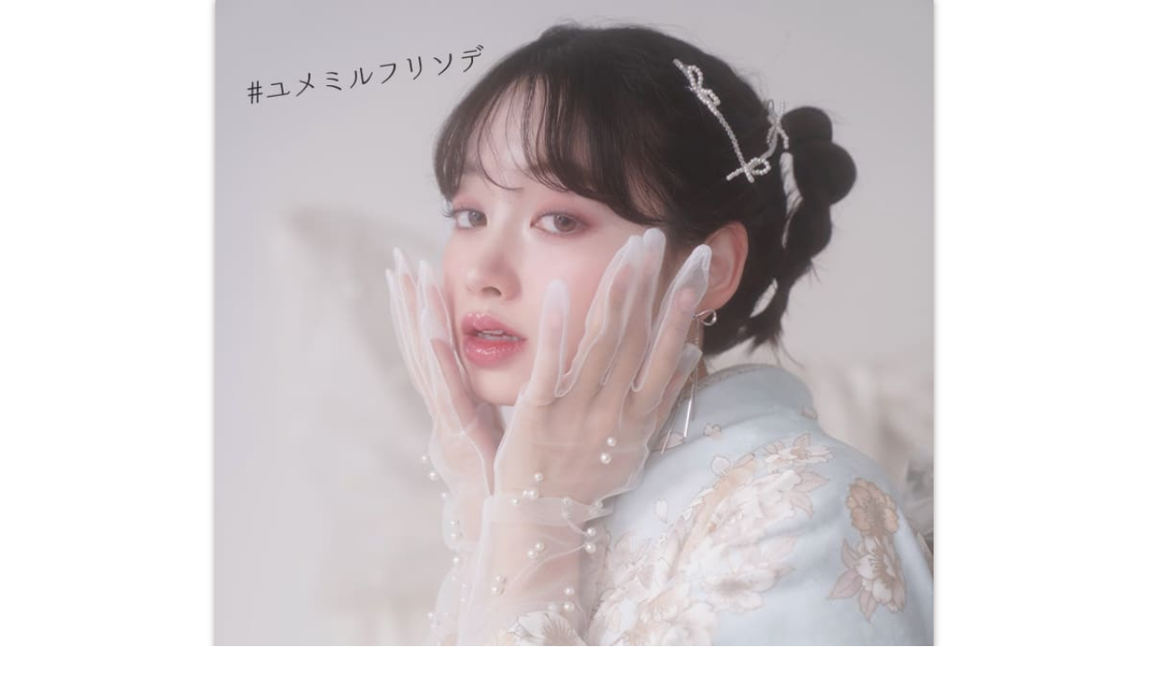

--- FILE ---
content_type: text/html; charset=UTF-8
request_url: https://furisode-luvri.jp/luvri-furisode/
body_size: 49747
content:
<!DOCTYPE html>
<html lang="ja">
<head>
<meta charset="UTF-8">
<meta name="viewport" content="width=device-width, initial-scale=1">
<meta name="viewport" content="width=device-width, initial-scale=1.0, maximum-scale=1.0, user-scalable=no" />
<link rel="profile" href="http://gmpg.org/xfn/11">
<link rel="pingback" href="https://furisode-luvri.jp/test/wp/xmlrpc.php">
<script defer src="https://use.fontawesome.com/releases/v5.0.8/js/all.js"></script>
<meta name='robots' content='index, follow, max-image-preview:large, max-snippet:-1, max-video-preview:-1' />

	<!-- This site is optimized with the Yoast SEO plugin v22.9 - https://yoast.com/wordpress/plugins/seo/ -->
	<title>振袖レンタルならスタジオラブリ - 卒業袴・成人式振袖レンタル・前撮り撮影｜振袖スタジオラブリ -Luvri-</title>
	<link rel="canonical" href="https://furisode-luvri.jp/luvri-furisode/" />
	<meta property="og:locale" content="ja_JP" />
	<meta property="og:type" content="article" />
	<meta property="og:title" content="振袖レンタルならスタジオラブリ - 卒業袴・成人式振袖レンタル・前撮り撮影｜振袖スタジオラブリ -Luvri-" />
	<meta property="og:url" content="https://furisode-luvri.jp/luvri-furisode/" />
	<meta property="og:site_name" content="卒業袴・成人式振袖レンタル・前撮り撮影｜振袖スタジオラブリ -Luvri-" />
	<meta property="article:publisher" content="https://www.facebook.com/luvri.jp/" />
	<meta property="article:modified_time" content="2022-02-21T05:26:34+00:00" />
	<meta property="og:image" content="https://furisode-luvri.jp/test/wp/wp-content/uploads/2024/09/furisodeluvri_ogp-2409.jpg" />
	<meta property="og:image:width" content="1200" />
	<meta property="og:image:height" content="630" />
	<meta property="og:image:type" content="image/jpeg" />
	<meta name="twitter:card" content="summary_large_image" />
	<meta name="twitter:site" content="@furisodeluvri" />
	<script type="application/ld+json" class="yoast-schema-graph">{"@context":"https://schema.org","@graph":[{"@type":"WebPage","@id":"https://furisode-luvri.jp/luvri-furisode/","url":"https://furisode-luvri.jp/luvri-furisode/","name":"振袖レンタルならスタジオラブリ - 卒業袴・成人式振袖レンタル・前撮り撮影｜振袖スタジオラブリ -Luvri-","isPartOf":{"@id":"https://furisode-luvri.jp/#website"},"datePublished":"2019-12-24T16:40:18+00:00","dateModified":"2022-02-21T05:26:34+00:00","breadcrumb":{"@id":"https://furisode-luvri.jp/luvri-furisode/#breadcrumb"},"inLanguage":"ja","potentialAction":[{"@type":"ReadAction","target":["https://furisode-luvri.jp/luvri-furisode/"]}]},{"@type":"BreadcrumbList","@id":"https://furisode-luvri.jp/luvri-furisode/#breadcrumb","itemListElement":[{"@type":"ListItem","position":1,"name":"ホーム","item":"https://furisode-luvri.jp/"},{"@type":"ListItem","position":2,"name":"振袖レンタルならスタジオラブリ"}]},{"@type":"WebSite","@id":"https://furisode-luvri.jp/#website","url":"https://furisode-luvri.jp/","name":"卒業袴・成人式振袖レンタル・前撮り撮影｜振袖スタジオラブリ -Luvri-","description":"成人式振袖レンタル・撮影のスタジオLuvri (ラブリ)です。卒業記念撮影・袴レンタルも","potentialAction":[{"@type":"SearchAction","target":{"@type":"EntryPoint","urlTemplate":"https://furisode-luvri.jp/?s={search_term_string}"},"query-input":"required name=search_term_string"}],"inLanguage":"ja"}]}</script>
	<!-- / Yoast SEO plugin. -->


<link rel='dns-prefetch' href='//fonts.googleapis.com' />
<link rel="alternate" type="application/rss+xml" title="卒業袴・成人式振袖レンタル・前撮り撮影｜振袖スタジオラブリ -Luvri- &raquo; フィード" href="https://furisode-luvri.jp/feed/" />
<link rel="alternate" type="application/rss+xml" title="卒業袴・成人式振袖レンタル・前撮り撮影｜振袖スタジオラブリ -Luvri- &raquo; コメントフィード" href="https://furisode-luvri.jp/comments/feed/" />
<script type="text/javascript">
/* <![CDATA[ */
window._wpemojiSettings = {"baseUrl":"https:\/\/s.w.org\/images\/core\/emoji\/15.0.3\/72x72\/","ext":".png","svgUrl":"https:\/\/s.w.org\/images\/core\/emoji\/15.0.3\/svg\/","svgExt":".svg","source":{"concatemoji":"https:\/\/furisode-luvri.jp\/test\/wp\/wp-includes\/js\/wp-emoji-release.min.js?ver=6.5.7"}};
/*! This file is auto-generated */
!function(i,n){var o,s,e;function c(e){try{var t={supportTests:e,timestamp:(new Date).valueOf()};sessionStorage.setItem(o,JSON.stringify(t))}catch(e){}}function p(e,t,n){e.clearRect(0,0,e.canvas.width,e.canvas.height),e.fillText(t,0,0);var t=new Uint32Array(e.getImageData(0,0,e.canvas.width,e.canvas.height).data),r=(e.clearRect(0,0,e.canvas.width,e.canvas.height),e.fillText(n,0,0),new Uint32Array(e.getImageData(0,0,e.canvas.width,e.canvas.height).data));return t.every(function(e,t){return e===r[t]})}function u(e,t,n){switch(t){case"flag":return n(e,"\ud83c\udff3\ufe0f\u200d\u26a7\ufe0f","\ud83c\udff3\ufe0f\u200b\u26a7\ufe0f")?!1:!n(e,"\ud83c\uddfa\ud83c\uddf3","\ud83c\uddfa\u200b\ud83c\uddf3")&&!n(e,"\ud83c\udff4\udb40\udc67\udb40\udc62\udb40\udc65\udb40\udc6e\udb40\udc67\udb40\udc7f","\ud83c\udff4\u200b\udb40\udc67\u200b\udb40\udc62\u200b\udb40\udc65\u200b\udb40\udc6e\u200b\udb40\udc67\u200b\udb40\udc7f");case"emoji":return!n(e,"\ud83d\udc26\u200d\u2b1b","\ud83d\udc26\u200b\u2b1b")}return!1}function f(e,t,n){var r="undefined"!=typeof WorkerGlobalScope&&self instanceof WorkerGlobalScope?new OffscreenCanvas(300,150):i.createElement("canvas"),a=r.getContext("2d",{willReadFrequently:!0}),o=(a.textBaseline="top",a.font="600 32px Arial",{});return e.forEach(function(e){o[e]=t(a,e,n)}),o}function t(e){var t=i.createElement("script");t.src=e,t.defer=!0,i.head.appendChild(t)}"undefined"!=typeof Promise&&(o="wpEmojiSettingsSupports",s=["flag","emoji"],n.supports={everything:!0,everythingExceptFlag:!0},e=new Promise(function(e){i.addEventListener("DOMContentLoaded",e,{once:!0})}),new Promise(function(t){var n=function(){try{var e=JSON.parse(sessionStorage.getItem(o));if("object"==typeof e&&"number"==typeof e.timestamp&&(new Date).valueOf()<e.timestamp+604800&&"object"==typeof e.supportTests)return e.supportTests}catch(e){}return null}();if(!n){if("undefined"!=typeof Worker&&"undefined"!=typeof OffscreenCanvas&&"undefined"!=typeof URL&&URL.createObjectURL&&"undefined"!=typeof Blob)try{var e="postMessage("+f.toString()+"("+[JSON.stringify(s),u.toString(),p.toString()].join(",")+"));",r=new Blob([e],{type:"text/javascript"}),a=new Worker(URL.createObjectURL(r),{name:"wpTestEmojiSupports"});return void(a.onmessage=function(e){c(n=e.data),a.terminate(),t(n)})}catch(e){}c(n=f(s,u,p))}t(n)}).then(function(e){for(var t in e)n.supports[t]=e[t],n.supports.everything=n.supports.everything&&n.supports[t],"flag"!==t&&(n.supports.everythingExceptFlag=n.supports.everythingExceptFlag&&n.supports[t]);n.supports.everythingExceptFlag=n.supports.everythingExceptFlag&&!n.supports.flag,n.DOMReady=!1,n.readyCallback=function(){n.DOMReady=!0}}).then(function(){return e}).then(function(){var e;n.supports.everything||(n.readyCallback(),(e=n.source||{}).concatemoji?t(e.concatemoji):e.wpemoji&&e.twemoji&&(t(e.twemoji),t(e.wpemoji)))}))}((window,document),window._wpemojiSettings);
/* ]]> */
</script>
<style id='wp-emoji-styles-inline-css' type='text/css'>

	img.wp-smiley, img.emoji {
		display: inline !important;
		border: none !important;
		box-shadow: none !important;
		height: 1em !important;
		width: 1em !important;
		margin: 0 0.07em !important;
		vertical-align: -0.1em !important;
		background: none !important;
		padding: 0 !important;
	}
</style>
<link rel='stylesheet' id='parent-style-css' href='https://furisode-luvri.jp/test/wp/wp-content/themes/kalon/style.css?ver=6.5.7' type='text/css' media='all' />
<link rel='stylesheet' id='owl-carousel-css' href='https://furisode-luvri.jp/test/wp/wp-content/themes/kalon/css/owl.carousel.min.css?ver=2.2.1' type='text/css' media='all' />
<link rel='stylesheet' id='owl-theme-default-css' href='https://furisode-luvri.jp/test/wp/wp-content/themes/kalon/css/owl.theme.default.min.css?ver=2.2.1' type='text/css' media='all' />
<link rel='stylesheet' id='kalon-google-fonts-css' href='https://fonts.googleapis.com/css?family=Montserrat%3A400%2C700%7CLato%3A400%2C700%7CDancing+Script%3A400%2C700&#038;ver=6.5.7#038;display=fallback' type='text/css' media='all' />
<link rel='stylesheet' id='kalon-style-css' href='https://furisode-luvri.jp/test/wp/wp-content/themes/kalon-child-luvri/style.css?ver=6.5.7' type='text/css' media='all' />
<link rel='stylesheet' id='jquery.lightbox.min.css-css' href='https://furisode-luvri.jp/test/wp/wp-content/plugins/wp-jquery-lightbox/lightboxes/wp-jquery-lightbox/styles/lightbox.min.css?ver=2.1.0' type='text/css' media='all' />
<link rel='stylesheet' id='jqlb-overrides-css' href='https://furisode-luvri.jp/test/wp/wp-content/plugins/wp-jquery-lightbox/lightboxes/wp-jquery-lightbox/styles/overrides.css?ver=2.1.0' type='text/css' media='all' />
<style id='jqlb-overrides-inline-css' type='text/css'>

			#outerImageContainer {
				box-shadow: 0 0 4px 2px rgba(0,0,0,.2);
			}
			#imageContainer{
				padding: 6px;
			}
			#imageDataContainer {
				box-shadow: 0 -4px 0 0 #fff, 0 0 4px 2px rgba(0,0,0,.1);;
			}
			#prevArrow,
			#nextArrow{
				background-color: rgba(255,255,255,.7;
				color: #000000;
			}
</style>
<script type="text/javascript" src="https://furisode-luvri.jp/test/wp/wp-includes/js/jquery/jquery.min.js?ver=3.7.1" id="jquery-core-js"></script>
<script type="text/javascript" src="https://furisode-luvri.jp/test/wp/wp-includes/js/jquery/jquery-migrate.min.js?ver=3.4.1" id="jquery-migrate-js"></script>
<link rel="https://api.w.org/" href="https://furisode-luvri.jp/wp-json/" /><link rel="alternate" type="application/json" href="https://furisode-luvri.jp/wp-json/wp/v2/pages/1988" /><link rel="EditURI" type="application/rsd+xml" title="RSD" href="https://furisode-luvri.jp/test/wp/xmlrpc.php?rsd" />
<meta name="generator" content="WordPress 6.5.7" />
<link rel='shortlink' href='https://furisode-luvri.jp/?p=1988' />
		<!-- Custom Logo: hide header text -->
		<style id="custom-logo-css" type="text/css">
			.site-title, .site-description {
				position: absolute;
				clip: rect(1px, 1px, 1px, 1px);
			}
		</style>
		<link rel="alternate" type="application/json+oembed" href="https://furisode-luvri.jp/wp-json/oembed/1.0/embed?url=https%3A%2F%2Ffurisode-luvri.jp%2Fluvri-furisode%2F" />
<link rel="alternate" type="text/xml+oembed" href="https://furisode-luvri.jp/wp-json/oembed/1.0/embed?url=https%3A%2F%2Ffurisode-luvri.jp%2Fluvri-furisode%2F&#038;format=xml" />
<script>
	function expand(param) {
		param.style.display = (param.style.display == "none") ? "block" : "none";
	}
	function read_toggle(id, more, less) {
		el = document.getElementById("readlink" + id);
		el.innerHTML = (el.innerHTML == more) ? less : more;
		expand(document.getElementById("read" + id));
	}
	</script><style type="text/css"></style><link rel="icon" href="https://furisode-luvri.jp/test/wp/wp-content/uploads/2017/03/apple-touch-icon-67x67.png" sizes="32x32" />
<link rel="icon" href="https://furisode-luvri.jp/test/wp/wp-content/uploads/2017/03/apple-touch-icon.png" sizes="192x192" />
<link rel="apple-touch-icon" href="https://furisode-luvri.jp/test/wp/wp-content/uploads/2017/03/apple-touch-icon.png" />
<meta name="msapplication-TileImage" content="https://furisode-luvri.jp/test/wp/wp-content/uploads/2017/03/apple-touch-icon.png" />
<style type="text/css">

*[id^='readlink'] {
 font-weight: normal;
 color: #dbaeb3;
 background: #ffffff;
 padding: 0px;
 border-bottom: 1px solid #dbaeb3;
 -webkit-box-shadow: none !important;
 box-shadow: none !important;
 -webkit-transition: none !important;
}

*[id^='readlink']:hover {
 font-weight: normal;
 color: #feeeed;
 padding: 0px;
 border-bottom: 1px solid #dbaeb3;
}

*[id^='readlink']:focus {
 outline: none;
 color: #dbaeb3;
}

</style>
		<style type="text/css" id="wp-custom-css">
			/*ブログ中の予約ボタン*/

a.btn--orange {
  color: #fff;
  background-color: #eb6100;
  border-bottom: 5px solid #b84c00;
}
a.btn--orange:hover {
  margin-top: 3px;
  color: #fff;
  background: #eb6100;
  border-bottom: 2px solid #b84c00;
}
a.btn--shadow {
  -webkit-box-shadow: 0 3px 5px rgba(0, 0, 0, .3);
  box-shadow: 0 3px 5px rgba(0, 0, 0, .3);
}

/*背景色をつける*/
.box5 {
	margin: 2em auto;
	padding:2em;/*内側余白*/
	background-color:#fff6f7;/*背景の色*/
}

/* 見出しのデザイン */
.heading04 {
	display: flex;
	justify-content: center;
	align-items: center;
	font-size: 26px;
	text-align: center;
}

.heading04::before,
.heading04::after {
	content: '';
	width: 3px;
	height: 40px;
	background-color: #ffd1dc;
}

.heading04::before {
	margin-right: 30px;
	transform: rotate(-35deg)
}
.heading04::after {
	margin-left: 30px;
	transform: rotate(35deg)
}

/*吹き出し右１*/
fukidashi3 {
  width: 97%;
  margin: 12px 14px ;
  overflow: hidden;
  display:flex;
  justify-content: flex-start;
}

.fukidashi3{
  justify-content:flex-end;
}

.fukidashi3 .icon {
  display: inline-block;
  order:2 !important;
  margin-left: -70px;
  margin-right: 10px;
  width: 70px;
}

.fukidashi3 .icon img{
  width: 100%;
  height: auto;
  border: solid 3px #FFFCDB;
  /*0%：四角  10%～:角丸  50%:円*/
  border-radius: 30%;
}

.fukidashi3 .icon .wphg{
  width: 70px;
  height: 70px;
}

.fukidashi3 .iconfont {
  padding-top:7px;
  font-size:10px;
  text-align:center
}

.fukidashi3 .bubble {
  float: left;
  display: flex;
  flex-wrap: wrap;
  position: relative;
  margin: 25px 90px 30px 20px;
  padding: 13px;
  border-radius: 25px;
  background: #FFFCDB;
  max-width: 500px;
}

.fukidashi3 .bubble:after {
  content: "";
  display: inline-block;
  position: absolute;
  top: 13px; 
  right: -15px;
  border-style: solid;
  border-width: 17px 19px 0 0;
  border-color: #FFFCDB transparent;
}

/*吹き出し  アイコン  左寄せ*/
.fukidashi1 {
  width: 95%;
  margin: 12px 14px;
  overflow: hidden;
}

.fukidashi1 .icon {
  float: left;
  margin-right: -70px;
  width: 70px;

}

.fukidashi1 .icon .wphg{
  width: 70px;
  height: 70px;
}

.fukidashi1 .icon img{
  width: 100%;
  height: auto;
  border: solid 3px #ECF4D9;
  /*0%：四角  10%～:角丸  50%:円*/
  border-radius: 30%;
}

.fukidashi1 .iconfont {
  padding-top:7px;
  font-size:10px;
  text-align:center
}
.fukidashi1 .bubble {
  display: inline-block;
  position: relative; 
  margin: 25px 20px 0 95px;
  padding: 13px;
  border-radius: 25px;
  background: #ECF4D9;
  max-width: 500px;
}

.fukidashi1 .bubble:after {
  content: "";
  display: inline-block;
  position: absolute;
  top: 13px; 
  left: -14px;
  border-style: solid;
  border-width: 0 24px 17px 0;
  border-color: transparent #ECF4D9;
}



/*吹き出し  アイコン  右寄せa*/
.fukidashi2 {
  width: 97%;
  margin: 12px 14px ;
  overflow: hidden;
  display:flex;
  justify-content: flex-start;
}

.fukidashi2{
  justify-content:flex-end;
}

.fukidashi2 .icon {
  display: inline-block;
  order:2 !important;
  margin-left: -70px;
  margin-right: 10px;
  width: 70px;
}

.fukidashi2 .icon img{
  width: 100%;
  height: auto;
  border: solid 3px #D3EDFB;
  /*0%：四角  10%～:角丸  50%:円*/
  border-radius: 30%;
}

.fukidashi2 .icon .wphg{
  width: 70px;
  height: 70px;
}

.fukidashi2 .iconfont {
  padding-top:7px;
  font-size:10px;
  text-align:center
}

.fukidashi2 .bubble {
  float: left;
  display: flex;
  flex-wrap: wrap;
  position: relative;
  margin: 25px 90px 30px 20px;
  padding: 13px;
  border-radius: 25px;
  background: #D3EDFB;
  max-width: 500px;
}

.fukidashi2 .bubble:after {
  content: "";
  display: inline-block;
  position: absolute;
  top: 13px; 
  right: -15px;
  border-style: solid;
  border-width: 17px 19px 0 0;
  border-color: #D3EDFB transparent;
}

/*吹き出し  アイコン  右寄せb*/
.fukidashi3 {
  width: 97%;
  margin: 12px 14px ;
  overflow: hidden;
  display:flex;
  justify-content: flex-start;
}

.fukidashi3{
  justify-content:flex-end;
}

.fukidashi3 .icon {
  display: inline-block;
  order:2 !important;
  margin-left: -70px;
  margin-right: 10px;
  width: 70px;
}

.fukidashi3 .icon img{
  width: 100%;
  height: auto;
  border: solid 3px #FADCE9;
  /*0%：四角  10%～:角丸  50%:円*/
  border-radius: 30%;
}

.fukidashi3 .icon .wphg{
  width: 70px;
  height: 70px;
}

.fukidashi3 .iconfont {
  padding-top:7px;
  font-size:10px;
  text-align:center
}

.fukidashi3 .bubble {
  float: left;
  display: flex;
  flex-wrap: wrap;
  position: relative;
  margin: 25px 90px 30px 20px;
  padding: 13px;
  border-radius: 25px;
  background: #FADCE9;
  max-width: 500px;
}

.fukidashi3 .bubble:after {
  content: "";
  display: inline-block;
  position: absolute;
  top: 13px; 
  right: -15px;
  border-style: solid;
  border-width: 17px 19px 0 0;
  border-color: #FADCE9 transparent;
}

		
		/*ブログ：合わせて読みたい*/
.emphasize-link-tab {
  position: relative;
  margin: 15px 0 16px;
  padding: 16px 10px;
  border: 2px solid 	#FFC0CB;
  background-color: 	#ffffff;
}

.emphasize-link-tab p:last-child {
  margin-bottom: 0;
}

.emphasize-link-tab::before {
  font-family: "Font Awesome 5 Free";
  position: absolute;
  bottom: 100%;
  left: -2px;
  padding: 2px 6px;
  content: "あわせて読みたい";
  background-color: #FFC0CB;
  color: #fff;
  font-weight: bold;
  border-radius: 6px 6px 0px 0px;
}

        

/*蛍光ペン*/ 
.pink-ma-ka {
background:linear-gradient(transparent 60%, #fff4b3 60%);
}		</style>
		<!-- Google Tag Manager -->
<script>(function(w,d,s,l,i){w[l]=w[l]||[];w[l].push({'gtm.start':
new Date().getTime(),event:'gtm.js'});var f=d.getElementsByTagName(s)[0],
j=d.createElement(s),dl=l!='dataLayer'?'&l='+l:'';j.async=true;j.src=
'https://www.googletagmanager.com/gtm.js?id='+i+dl;f.parentNode.insertBefore(j,f);
})(window,document,'script','dataLayer','GTM-KCG3ZCR');</script>
<!-- End Google Tag Manager -->
<link rel="preconnect" href="https://fonts.googleapis.com">
<link rel="preconnect" href="https://fonts.gstatic.com" crossorigin>
<link href="https://fonts.googleapis.com/css2?family=Great+Vibes&family=Noto+Sans+JP:wght@500&display=swap" rel="stylesheet">
<link rel="stylesheet" href="https://cdnjs.cloudflare.com/ajax/libs/Swiper/3.4.1/css/swiper.min.css">
<link rel="stylesheet" type="text/css" href="https://furisode-luvri.jp/test/wp/wp-content/themes/kalon-child-luvri/css/swiper.css">
<link rel="stylesheet" type="text/css" href="https://furisode-luvri.jp/test/wp/wp-content/themes/kalon-child-luvri/css/common/layout.css?v2.2" />
<link rel="stylesheet" type="text/css" href="https://furisode-luvri.jp/test/wp/wp-content/themes/kalon-child-luvri/css/page_shop.css?v2.5" />

<!--google font open sans-->
<link rel="preconnect" href="https://fonts.googleapis.com">
<link rel="preconnect" href="https://fonts.gstatic.com" crossorigin>
<link href="https://fonts.googleapis.com/css2?family=Lato:ital,wght@0,100;0,300;0,400;0,700;0,900;1,100;1,300;1,400;1,700;1,900&family=Open+Sans:ital,wght@0,300..800;1,300..800&display=swap" rel="stylesheet">
<!--google font Cormorant Garamond-->
<link href="https://fonts.googleapis.com/css2?family=Cormorant+Garamond:ital,wght@0,300;0,400;0,500;0,600;0,700;1,300;1,400;1,500;1,600;1,700&display=swap" rel="stylesheet">
<link href="https://fonts.googleapis.com/css2?family=Noto+Sans:ital,wght@0,100..900;1,100..900&display=swap&text=1234567890" rel="stylesheet">


<script src="https://furisode-luvri.jp/test/wp/wp-content/themes/kalon-child-luvri/js/index/jquery.js"></script>

<!-- Facebook Pixel Code

<script>
!function(f,b,e,v,n,t,s){if(f.fbq)return;n=f.fbq=function(){n.callMethod?
n.callMethod.apply(n,arguments):n.queue.push(arguments)};if(!f._fbq)f._fbq=n;
n.push=n;n.loaded=!0;n.version='2.0';n.queue=[];t=b.createElement(e);t.async=!0;
t.src=v;s=b.getElementsByTagName(e)[0];s.parentNode.insertBefore(t,s)}(window,
document,'script','https://connect.facebook.net/en_US/fbevents.js');
fbq('init', '1254242388004105'); // Insert your pixel ID here.
fbq('track', 'PageView');
</script>
<noscript><img height="1" width="1" style="display:none"
src="https://www.facebook.com/tr?id=1254242388004105&ev=PageView&noscript=1"
/></noscript>
End Facebook Pixel Code -->

</head>

<body class="page-template page-template-template-parts page-template-page-about__2202 page-template-template-partspage-about__2202-php page page-id-1988 full-width">
  <!-- Google Tag Manager (noscript) -->
  <noscript><iframe src="https://www.googletagmanager.com/ns.html?id=GTM-KCG3ZCR"
  height="0" width="0" style="display:none;visibility:hidden"></iframe></noscript>
  <!-- End Google Tag Manager (noscript) -->
  <div id="page" class="site">
    <header id="gHeader">
      <div class="fixed-top">
        <div class="top">
          <a href="/">
            <img src="https://furisode-luvri.jp/test/wp/wp-content/themes/kalon-child-luvri/images/index/logo.png" alt="Furisode Studio Luvri by CARATT">
          </a>
        </div>
        <div class="h-wrap">
          <div><a href="https://reserve.caratt.jp/codot/luvri/reserve/" target="_blank"><span class="sp">来店相談予約</span><span class="pc">衣装見学・来店相談</span></a></div>
          <div><a href="https://reserve.caratt.jp/codot/luvri/request/" target="_blank"><span class="sp">カタログ請求</span><span class="pc">無料カタログ請求</span></a></div>
        </div>
        <div class="nav-wrap">
          <div class="nav__box"><a href="/plan/">振袖レンタル</a></div>
          <div class="nav__box"><a href="/plan/photo/">振袖撮影</a></div>
          <div class="nav__box"><a href="/plan/hakama/">袴プラン</a></div>
          <div class="nav__box"><a href="/collection/">振袖コレクション</a></div>
          <div class="nav__box"><a href="/campaign_post/">キャンペーン</a></div>
          <div class="nav__box"><a href="/store/">店舗一覧</a></div>
        </div>
        <div id="navArea">
          <div class="toggle_btn">
            <span></span>
            <span></span>
          </div>
        </div>
      </div>
      <div id="navArea">
        <nav class="nav__wrap">
          <div class="nav-inner">
            <div class="sp">
              <div class="nav_btn">
                <a href="https://reserve.caratt.jp/codot/luvri/reserve/" target="_blank">来店予約</a>
                <a href="https://lin.ee/sDLSN6C" target="_blank">LINE予約</a>
                <a href="https://reserve.caratt.jp/codot/luvri/inquiry/" target="_blank">お問い合わせ</a>
                <a href="https://reserve.caratt.jp/codot/luvri/request/" target="_blank">無料カタログ請求</a>
              </div>
            </div>
            <ul>
              <li><a href="/"><span class="title">トップページ</span></a></li>  
              <!--<li class="accordion">
                  <div class="main__box"><span class="title">振袖を探す</span></div>
                  <div class="sub__box">
                      <a href="/collection/">すべて</a>
                      <a href="/style/classic/">クラシック</a>
                      <a href="/style/dreamy/">ドリーミー</a>
                      <a href="/style/modern/">レトロモダン</a>
                      <a href="/style/pop/">ポップ</a>
                      <a href="/style/otona/">オトナ</a>
                  </div>
              </li>-->
						  <li><a href="/collection/"><span class="title">振袖を探す</span></a></li> 
              <li><a href="/plan/hakama/#hakama_collection"><span class="title">袴コレクション</span></a></li> 
					</ul>
            <ul>
              <li class="accordion">
                <div class="main__box"><span class="title">プラン</span></div>
                <div class="sub__box">
                    <a href="/plan/">振袖レンタル</a>
                    <a href="/plan/#buy">振袖購入</a>
                    <a href="/plan/photo/">振袖撮影</a>
                    <a href="/plan/hakama/">卒業袴レンタル</a>
                    <a href="/plan/hakama/#photo_link">卒業袴撮影</a>
                    <a href="/dressphoto/">ドレス撮影</a>
                    <a href="/plan/men/">男性袴レンタル</a>
                    <a href="/plan/men/#photo_link">男性袴撮影</a>
                    <a href="/plan/vlog/">Vlog</a>
                </div>
              </li> 
              <li><a href="/campaign_post/"><span class="title">キャンペーン</span></a></li>
            </ul>
            <ul>
					    <li class="title sp"><a href="/store/">店舗一覧</a></li>
              <li class="accordion pc">
                <div class="acc__wrap">
                  <div class="main__box"><span class="title">店舗一覧</span></div>
                  <div class="sub__box">
								    <a href="/store/" target="_blank">すべて</a>
                                          										                                                                                                                    <a href="https://furisode-luvri.jp/store/013/">
                                北綾瀬店                              </a>
                                                                            										                                                                                                                    <a href="https://furisode-luvri.jp/store/003/">
                                二子玉川ライズ店                              </a>
                                                                            										                                                                                                                    <a href="https://furisode-luvri.jp/store/006/">
                                北千住店                              </a>
                                                                            										                                                                                                                    <a href="https://furisode-luvri.jp/store/004/">
                                相模大野店                              </a>
                                                                            										                                                                                                                    <a href="https://furisode-luvri.jp/store/010/">
                                大宮店                              </a>
                                                                            										                                                                                                                    <a href="https://furisode-luvri.jp/store/005/">
                                梅田店                              </a>
                                                                            										                                                                                                                    <a href="https://furisode-luvri.jp/store/012/">
                                大阪鶴見店                              </a>
                                                                            										                                                                                                                    <a href="https://furisode-luvri.jp/store/007/">
                                吹田店                              </a>
                                                                            										                                                                                                                    <a href="https://furisode-luvri.jp/store/008/">
                                八尾店                              </a>
                                                                            										                                                                                                                    <a href="https://furisode-luvri.jp/store/009/">
                                寝屋川店                              </a>
                                                                            										                                                                                                                    <a href="https://furisode-luvri.jp/store/011/">
                                西宮店                              </a>
                                                                                                                    <!--
                    <a href="/store/003/">二子玉川ライズ店</a>
                    <a href="/store/006/">北千住マルイ店</a>
                    <a href="/store/004/">相模大野店</a>
                    <a href="/store/001/">イオンモール幕張新都心店</a>
                    <a href="/store/010/">大宮店</a>
                    <a href="/store/005/">梅田店</a>
                    <a href="/store/002/">心斎橋店</a>
                    <a href="/store/012/">大阪鶴見店</a>
                    <a href="/store/007/">吹田グリーンプレイス店</a>
                    <a href="/store/008/">アリオ八尾店</a>
                    <a href="/store/009/">寝屋川店</a>
                    <a href="/store/011/">西宮店</a>-->
                  </div>
                </div>
              </li>  
					  </ul>
            <ul>
              <li class="title"><a href="/flow/">ご利用の流れ</a></li>
              <li class="title"><a href="/faq/">よくある質問</a></li>
              <li class="title"><a href="https://reserve.caratt.jp/codot/luvri/auth/" target="_blank">マイページ</a></li>
              <li class="nav_btn pc">
                <a href="https://reserve.caratt.jp/codot/luvri/reserve/" target="_blank">来店予約</a>
                <a href="https://lin.ee/sDLSN6C" target="_blank">LINE予約</a>
                <a href="https://reserve.caratt.jp/codot/luvri/inquiry/" target="_blank">お問い合わせ</a>
                <a href="https://reserve.caratt.jp/codot/luvri/request/" target="_blank">無料カタログ請求</a>
              </li>
            </ul>
          </div>
          <ul class="sns">
            <li><a href="https://www.tiktok.com/@furisodeluvri_20?_t=8dCbpxc7SV8&_r=1" target="_blank"><img src="https://furisode-luvri.jp/test/wp/wp-content/themes/kalon-child-luvri/images/footer/f_sns_tik.png" alt="振袖ラブリ tiktok"></a></li>
            <li><a href="https://www.instagram.com/furisode_luvri/" target="_blank"><img src="https://furisode-luvri.jp/test/wp/wp-content/themes/kalon-child-luvri/images/footer/f_sns01.png" alt="振袖ラブリインスタグラム"></a></li>
            <li><a href="https://www.facebook.com/luvri.jp/" target="_blank"><img src="https://furisode-luvri.jp/test/wp/wp-content/themes/kalon-child-luvri/images/footer/f_sns02.png" alt="振袖ラブリFacebook"></a></li>
            <li><a href="https://twitter.com/furisodeluvri" target="_blank"><img src="https://furisode-luvri.jp/test/wp/wp-content/themes/kalon-child-luvri/images/footer/f_sns04.png" alt="振袖ラブリX"></a></li>
            <li><a href="https://www.rakuten.ne.jp/gold/chicattchicott/" target="_blank"><img src="https://furisode-luvri.jp/test/wp/wp-content/themes/kalon-child-luvri/images/footer/bnr_roomroom.jpg" alt="振袖レンタルオンラインショップRoomRoom"></a></li>
          </ul>
          <div class="support">
            <div><a href="/cp/2223compensation/"><img src="https://furisode-luvri.jp/test/wp/wp-content/uploads/2023/04/topslide_henkin2.jpg" alt="最大全額返金"></a></div>
            <div><a href="/cp/21g_compensation/"><img src="https://furisode-luvri.jp/test/wp/wp-content/uploads/2022/02/slider_220216a.jpg" alt="選べる振替サポート完備"></a></div>
          </div>
        </nav>
        <div id="mask"></div>
      </div>

    </header>

	        
	    <div id="content" class="site-content">
      <div class="container">
                                      
              <div class="row">
<link rel="stylesheet" type="text/css" href="https://furisode-luvri.jp/test/wp/wp-content/themes/kalon-child-luvri/css/swiper.css">
<script src="https://furisode-luvri.jp/test/wp/wp-content/themes/kalon-child-luvri/js/index/swiper.min.js"></script>
<link rel="stylesheet" type="text/css" href="https://furisode-luvri.jp/test/wp/wp-content/themes/kalon-child-luvri/css/top/general.css">
<link rel="stylesheet" href="https://furisode-luvri.jp/test/wp/wp-content/themes/kalon-child-luvri/css/lp1912.css?v01" />
<div class="campaign_463_ver1_1">
    <div id="lp1912" class="about">
        <section class="head">
        <div class="mainvisual">
                <img src="https://furisode-luvri.jp/test/wp/wp-content/themes/kalon-child-luvri/images/lp/2501f/mv.jpg" alt="振袖スタジオラブリ" class="mv">
                <span class="btn_to_cl">
                    <a href="#collection"><img src="https://furisode-luvri.jp/test/wp/wp-content/themes/kalon-child-luvri/images/lp/2202f/mv_btn.png" alt="新作コレクション公開中"></a>
                </span>
            </div>
        </section>
        <section class="main">
            <img src="https://furisode-luvri.jp/test/wp/wp-content/themes/kalon-child-luvri/images/lp/2501f/present01.jpg" alt="" class="pt3">
            <img src="https://furisode-luvri.jp/test/wp/wp-content/themes/kalon-child-luvri/images/lp/2501f/present02.jpg?" alt="">
                <!--<div class="present_detail">
                    <img src="https://furisode-luvri.jp/test/wp/wp-content/themes/kalon-child-luvri/images/lp/2202f/present11.png?1" alt="">
                    <img src="https://furisode-luvri.jp/test/wp/wp-content/themes/kalon-child-luvri/images/lp/2307f/present12_b.png?1" alt="">
                </div>-->

            <a href="https://reserve.caratt.jp/codot/luvri/reserve/" target="_blank"><div class="btn_reserve"><img src="https://furisode-luvri.jp/test/wp/wp-content/themes/kalon-child-luvri/images/lp/2202f/btn_reserve.png" alt="来店ご予約はこちら"></div></a>

            <div class="collection" id="collection">
                <div class="collection_h2"><img src="https://furisode-luvri.jp/test/wp/wp-content/themes/kalon-child-luvri/images/lp/2202f/collection_title.png" alt="新作振袖コレクション"></div>
                <div class="swiper-container">
                    <div class="swiper-wrapper">
                        <div class="swiper-slide"><a href="//furisode-luvri.jp/collection/f35-328/"><img src="https://furisode-luvri.jp/test/wp/wp-content/themes/kalon-child-luvri/images/index/collection/top_col_f35328.jpg"></a></div>
                        <div class="swiper-slide"><img src="https://furisode-luvri.jp/test/wp/wp-content/themes/kalon-child-luvri/images/index/collection/top_col_f38016.jpg"></div>
                        <div class="swiper-slide"><img src="https://furisode-luvri.jp/test/wp/wp-content/themes/kalon-child-luvri/images/index/collection/top_col_f39015.jpg"></div>
                        <div class="swiper-slide"><a href="//furisode-luvri.jp/collection/f37-013/"><img src="https://furisode-luvri.jp/test/wp/wp-content/themes/kalon-child-luvri/images/index/collection/top_col_f37013.jpg"></a></div>
                        <div class="swiper-slide"><a href="//furisode-luvri.jp/collection/f36-139/"><img src="https://furisode-luvri.jp/test/wp/wp-content/themes/kalon-child-luvri/images/index/collection/top_col_f36139.jpg"></a></div>
                        <div class="swiper-slide"><img src="https://furisode-luvri.jp/test/wp/wp-content/themes/kalon-child-luvri/images/index/collection/top_col_f37150.jpg"></div>
                    </div>
                    <div class="swiper-pagination"></div>
                </div>
            </div>

            <img src="https://furisode-luvri.jp/test/wp/wp-content/themes/kalon-child-luvri/images/lp/2501f/plan01.png" alt="" class="pt4">
            <img src="https://furisode-luvri.jp/test/wp/wp-content/themes/kalon-child-luvri/images/lp/2202f/plan02.jpg" alt="">
            <img src="https://furisode-luvri.jp/test/wp/wp-content/themes/kalon-child-luvri/images/index/6-pont_2405.jpg?v1.1" alt="">

            <div id="present">
                <img src="https://furisode-luvri.jp/test/wp/wp-content/themes/kalon-child-luvri/images/lp/2501f/tokuten_title.png" alt="レンタルも購入も大満足の成約特典" class="pt4">
                <img src="https://furisode-luvri.jp/test/wp/wp-content/themes/kalon-child-luvri/images/lp/2501f/tokuten01.png" alt="" class="pt2">
                <img src="https://furisode-luvri.jp/test/wp/wp-content/themes/kalon-child-luvri/images/lp/2202f/tokuten02.jpg" alt="">
            </div>
        </section>

        <section class="shopinfo">
            <img src="https://furisode-luvri.jp/test/wp/wp-content/themes/kalon-child-luvri/images/lp/2501f/shopinfo_title.png" alt="">
            <div class="shopinfo clearfix inner" id="shopinfo">
                <ul id="tabMenu" class="clearfix">
                    <li><a href="#tabBox1" class="active">関東</a></li>
                    <li><a href="#tabBox2">関西</a></li>
                </ul>
                <div id="tabBoxes">
                    <div id="tabBox1">
                        <a href="/store/001"><h3>二子玉川ライズ店</h3></a>
                        <div class="left">
                            <dl>
                                <dd>
                                    <p>〒158-0094<br>東京都世田谷区玉川2-21-1<br>
                                        二子玉川ライズS.C. タウンフロント8F</p>
                                </dd>
                                <dt>TEL：<a href="tel:05018640774">050-1864-0774</a></dt>
                            </dl>
                                <a href="https://reserve.caratt.jp/codot/luvri/reserve/calendar?TenpoId=57" target="_blank"><div class="btn_reserve"><img src="https://furisode-luvri.jp/test/wp/wp-content/themes/kalon-child-luvri/images/lp/2202f/btn_reserve.png" alt="来店予約はこちら"></div></a>
                                <a href="/store/003/"><div class="btn_reserve"><img src="https://furisode-luvri.jp/test/wp/wp-content/themes/kalon-child-luvri/images/lp/2202f/btn_tempocp.png" alt="キャンペーン情報はこちら"></div></a>
                        </div>
                        <hr>
                        <h3>大宮店</h3>
                        <div class="left">
                            <dl>
                                <dd>
                                    <p>〒337-0053<br>埼玉県さいたま市見沼区<br>大和田町1丁目584番地1</p>
                                </dd>
                                <dt>TEL：<a href="tel:05018640781">050-1864-0781</a></dt>
                            </dl>
                                <a href="https://reserve.caratt.jp/codot/luvri/reserve/calendar?TenpoId=123" target="_blank"><div class="btn_reserve"><img src="https://furisode-luvri.jp/test/wp/wp-content/themes/kalon-child-luvri/images/lp/2202f/btn_reserve.png" alt="来店予約はこちら"></div></a>
                                <a href="/store/010/"><div class="btn_reserve"><img src="https://furisode-luvri.jp/test/wp/wp-content/themes/kalon-child-luvri/images/lp/2202f/btn_tempocp.png" alt="キャンペーン情報はこちら"></div></a>
                        </div>
                        <hr>
                        <h3>相模大野店</h3>
                        <div class="left">
                            <dl>
                                <dd>
                                    <p>〒252-0303<br>神奈川県相模原市南区相模大野3-8-1<br>相模大野ステーションスクエアA館７階</p>
                                </dd>
                                <dt>TEL：<a href="tel:05018640775">050-1864-0775</a></dt>
                            </dl>
                                <a href="https://reserve.caratt.jp/codot/luvri/reserve/calendar?TenpoId=66" target="_blank"><div class="btn_reserve"><img src="https://furisode-luvri.jp/test/wp/wp-content/themes/kalon-child-luvri/images/lp/2202f/btn_reserve.png" alt="来店予約はこちら"></div></a>
                                <a href="/store/004/"><div class="btn_reserve"><img src="https://furisode-luvri.jp/test/wp/wp-content/themes/kalon-child-luvri/images/lp/2202f/btn_tempocp.png" alt="キャンペーン情報はこちら"></div></a>
                        </div>
                        <hr>
                        <h3>北千住マルイ店</h3>
                        <div class="left">
                            <dl>
                                <dd>
                                    <p>〒120-8501<br>東京都足立区千住3-92<br>北千住マルイ5階</p>
                                </dd>
                                <dt>TEL：<a href="tel:05018640777">050-1864-0777</a></dt>
                            </dl>
                                <a href="https://reserve.caratt.jp/codot/luvri/reserve/calendar?TenpoId=69" target="_blank"><div class="btn_reserve"><img src="https://furisode-luvri.jp/test/wp/wp-content/themes/kalon-child-luvri/images/lp/2202f/btn_reserve.png" alt="来店予約はこちら"></div></a>
                                <a href="/store/006/"><div class="btn_reserve"><img src="https://furisode-luvri.jp/test/wp/wp-content/themes/kalon-child-luvri/images/lp/2202f/btn_tempocp.png" alt="キャンペーン情報はこちら"></div></a>
                        </div>
                    </div>
                    <!--ここまで関東-->

                    <div id="tabBox2">
                        <h3>大阪鶴見店</h3>
                        <div class="left">
                            <dl>

                                <dd>
                                    <p>〒538-0035<br>大阪府大阪市<br>鶴見区浜3丁目3-6</p>
                                </dd>
                                <dt>TEL：<a href="tel:05018712120">050-1871-2120</a></dt>
                            </dl>
                                <a href="https://reserve.caratt.jp/codot/luvri/reserve/?TenpoId=177" target="_blank"><div class="btn_reserve"><img src="https://furisode-luvri.jp/test/wp/wp-content/themes/kalon-child-luvri/images/lp/2202f/btn_reserve.png" alt="来店予約はこちら"></div></a>
                                <a href="/store/012/"><div class="btn_reserve"><img src="https://furisode-luvri.jp/test/wp/wp-content/themes/kalon-child-luvri/images/lp/2202f/btn_tempocp.png" alt="キャンペーン情報はこちら"></div></a>
                        </div>
                        <hr>
                        <h3>西宮店</h3>
                        <div class="left">
                            <dl>

                                <dd>
                                    <p>〒663-8004<br>兵庫県西宮市<br>下大市東町25番23号</p>
                                </dd>
                                <dt>TEL：<a href="tel:05018640792">050-1864-0792</a></dt>
                            </dl>
                                <a href="https://reserve.caratt.jp/codot/luvri/reserve/calendar?TenpoId=124" target="_blank"><div class="btn_reserve"><img src="https://furisode-luvri.jp/test/wp/wp-content/themes/kalon-child-luvri/images/lp/2202f/btn_reserve.png" alt="来店予約はこちら"></div></a>
                                <a href="/store/011/"><div class="btn_reserve"><img src="https://furisode-luvri.jp/test/wp/wp-content/themes/kalon-child-luvri/images/lp/2202f/btn_tempocp.png" alt="キャンペーン情報はこちら"></div></a>
                        </div>
                        <hr>
                        <h3>梅田店</h3>
                        <div class="left">
                            <dl>

                                <dd>
                                    <p>〒530-0013<br>大阪府大阪市北区茶屋町10番12号<br>NU茶屋町7F</p>
                                </dd>
                                <dt>TEL：<a href="tel:05018640782">050-1864-0782</a></dt>
                            </dl>
                                <a href="https://reserve.caratt.jp/codot/luvri/reserve/calendar?TenpoId=67" target="_blank"><div class="btn_reserve"><img src="https://furisode-luvri.jp/test/wp/wp-content/themes/kalon-child-luvri/images/lp/2202f/btn_reserve.png" alt="来店予約はこちら"></div></a>
                                <a href="/store/005/"><div class="btn_reserve"><img src="https://furisode-luvri.jp/test/wp/wp-content/themes/kalon-child-luvri/images/lp/2202f/btn_tempocp.png" alt="キャンペーン情報はこちら"></div></a>
                        </div>
                        <hr>
                        <h3>吹田グリーンプレイス店</h3>
                        <div class="left">
                            <dl>
                                <dd>
                                    <p>〒564-0082<br>大阪府吹田市片山町2丁目4−1<br>吹田グリーンプレイス2F</p>
                                </dd>
                                <dt>TEL：<a href="tel:05018640786">050-1864-0786</a></dt>
                            </dl>
                                <a href="https://reserve.caratt.jp/codot/luvri/reserve/calendar?TenpoId=74" target="_blank"><div class="btn_reserve"><img src="https://furisode-luvri.jp/test/wp/wp-content/themes/kalon-child-luvri/images/lp/2202f/btn_reserve.png" alt="来店予約はこちら"></div></a>
                                <a href="/store/007/"><div class="btn_reserve"><img src="https://furisode-luvri.jp/test/wp/wp-content/themes/kalon-child-luvri/images/lp/2202f/btn_tempocp.png" alt="キャンペーン情報はこちら"></div></a>
                        </div>
                        <hr>
                        <h3>アリオ八尾店</h3>
                        <div class="left">
                            <dl>
                                <dd>
                                    <p>〒581-0803<br>大阪府八尾市光町2-3<br>アリオ八尾3F</p>
                                </dd>
                                <dt>TEL：<a href="tel:05018640788">050-1864-0788</a></dt>
                            </dl>
                                <a href="https://reserve.caratt.jp/codot/luvri/reserve/calendar?TenpoId=77" target="_blank"><div class="btn_reserve"><img src="https://furisode-luvri.jp/test/wp/wp-content/themes/kalon-child-luvri/images/lp/2202f/btn_reserve.png" alt="来店予約はこちら"></div></a>
                                <a href="/store/008/"><div class="btn_reserve"><img src="https://furisode-luvri.jp/test/wp/wp-content/themes/kalon-child-luvri/images/lp/2202f/btn_tempocp.png" alt="キャンペーン情報はこちら"></div></a>
                        </div>
                        <hr>
                        <h3>寝屋川店</h3>
                        <div class="left">
                            <dl>
                                <dd>
                                    <p>〒572-0855<br>大阪府寝屋川市寝屋南2-22-2<br>ビバモール寝屋川モール棟2F</p>
                                </dd>
                                <dt>TEL：<a href="tel:05018640790">050-1864-0790</a></dt>
                            </dl>
                                <a href="https://reserve.caratt.jp/codot/luvri/reserve/calendar?TenpoId=78" target="_blank"><div class="btn_reserve"><img src="https://furisode-luvri.jp/test/wp/wp-content/themes/kalon-child-luvri/images/lp/2202f/btn_reserve.png" alt="来店予約はこちら"></div></a>
                                <a href="/store/009/"><div class="btn_reserve"><img src="https://furisode-luvri.jp/test/wp/wp-content/themes/kalon-child-luvri/images/lp/2202f/btn_tempocp.png" alt="キャンペーン情報はこちら"></div></a>
                        </div>
                    </div>

                </div>
            </div>
        </section>

        <div class="copyright">copyright (C) Luvri All Right reserved.</div>
    </div>
</div>
<script type="text/javascript">
    jQuery(function($) {
        $('a[href^=#]').click(function() {
            var speed = 500;
            var href = $(this).attr("href");
            var target = $(href == "#" || href == "" ? 'html' : href);
            var position = target.offset().top;
            $("html, body").animate({
                scrollTop: position
            }, speed, "swing");
            return false;
        });
    });

</script>
<script>
    jQuery(function($) {
        $("#tabMenu li a").on("click", function() {
            $("#tabBoxes > div").hide();
            $($(this).attr("href")).fadeToggle();
            $("#tabMenu li a").removeClass("active"); //追加部分
            $(this).toggleClass("active"); //追加部分
        });
        return false;
    });
</script>
<script>
    var swiper = new Swiper('.swiper-container', {
        loop: true,
        effect: 'coverflow',
        grabCursor: true,
        centeredSlides: true,
        slidesPerView: 'auto',
        autoplay: 2000,
        coverflow: {
            rotate: 25,
            stretch: 80,
            depth: 130,
            modifier: 1,
            slideShadows: false
        },
        pagination: '.swiper-pagination',
        paginationClickable: true
    });

</script>


--- FILE ---
content_type: text/css
request_url: https://furisode-luvri.jp/test/wp/wp-content/themes/kalon-child-luvri/css/page_shop.css?v2.5
body_size: 348793
content:
@charset "UTF-8";
@import url("https://fonts.googleapis.com/css2?family=Lato:ital,wght@0,100;0,300;0,400;0,700;0,900;1,100;1,300;1,400;1,700;1,900&display=swap");
body {
  min-width: auto;
  font-family: "游ゴシック", "Yu Gothic", "游ゴシック体", "YuGothic", "ヒラギノ角ゴ Pro W3", "Hiragino Kaku Gothic Pro", "Meiryo UI", "メイリオ", Meiryo, "ＭＳ Ｐゴシック", "MS PGothic", sans-serif;
}

.row {
  margin: 0;
}

/*----- フェードイン -----*/
.inviewfadeIn {
  opacity: 0;
  transition: 0.8s;
}

.fadeIn {
  opacity: 1;
}

/*----- フェードインしながら上へスライド -----*/
.inviewfadeInUp {
  opacity: 0;
  transform: translate(0, 40px);
  -webkit-transform: translate(0, 40px);
  transition: 0.5s;
}

.fadeInUp {
  opacity: 1;
  transform: translate(0, 0);
  -webkit-transform: translate(0, 0);
}

/*----------------------
パンくずリスト
----------------------*/
.breadcrumb {
  display: flex;
  flex-wrap: wrap;
  list-style: none;
  font-size: 0.8rem;
  max-width: 1024px;
  margin: 1em auto 1em 1em;
}

.breadcrumb__list:not(:last-of-type)::after {
  content: ">";
  margin: 0 0.6em;
  color: #999;
}

.breadcrumb__list:not(:last-of-type) a {
  color: #8f8f8f;
}

/*----- 中寄せ・右寄せ -----*/
.al_center {
  text-align: center;
}

.al_right {
  text-align: right;
  font-size: 0.7rem;
  margin: 15px 20px 0 0;
}

.line_y {
  background: linear-gradient(transparent 50%, #ffff66 0%);
}

a:hover {
  color: #3e3a39;
}

.site-footer {
  padding: 0;
  border-top: 1px solid #ffffff;
  margin-bottom: 56px;
}

#content .container {
  width: 100%;
  max-width: 100%;
  padding: 0;
  margin: 0;
}

.pc {
  width: 100%;
  margin: 0 auto;
}

.box_flex {
  display: flex;
  justify-content: space-between;
}
@media screen and (max-width: 767px) {
  .box_flex {
    display: block;
  }
}

hr.w30 {
  width: 30%;
  text-align: center;
  margin-bottom: 2em;
  color: #9e9493;
}

.dli-chevron-right {
  display: inline-block;
  vertical-align: middle;
  color: #3e3a39;
  line-height: 1;
  width: 1em;
  height: 1em;
  border: 0.1em solid currentColor;
  border-left: 0;
  border-bottom: 0;
  box-sizing: border-box;
  transform: translateX(-25%) rotate(45deg);
}

#shop {
  /*font-family: $kakugo;*/
  width: 100%;
  margin: 0 auto;
  color: #3e3a39;
  /*近隣の店舗*/
}
#shop .button {
  text-align: center;
  font-size: 1.1rem;
  position: relative;
  color: #fff;
  background: transparent;
  border: 1px solid #3e3a39;
  border-radius: 4px;
  width: 500px;
  margin: 0 auto;
  line-height: 80px;
  height: 80px;
  max-width: 80%;
}
#shop .button a {
  color: #3e3a39;
  position: absolute;
  top: 0;
  left: 0;
  width: 100%;
  height: 100%;
}
#shop .button:hover {
  opacity: 0.8;
}
#shop .button.b_reservation {
  line-height: 55px;
  height: 55px;
  margin: 20px auto;
  position: relative;
  background-color: #3e3a39;
}
#shop .button.b_reservation:hover {
  background-color: #fff;
}
#shop .button.b_reservation::after {
  position: absolute;
  content: "";
  width: 10px;
  height: 10px;
  top: 45%;
  left: 90%;
  border-right: 1px solid #fff;
  border-bottom: 1px solid #fff;
  transform: rotate(315deg) translate(-50%, -50%);
  transition: 0.3s;
}
#shop .button.b_reservation:hover::after {
  border-right: 1px solid #3e3a39;
  border-bottom: 1px solid #3e3a39;
}
#shop .button.b_reservation a {
  color: #fff;
  transition: 0.3s;
}
@media only screen and (max-width: 768px) {
  #shop .button.b_reservation a {
    font-size: 0.8rem;
    letter-spacing: 1px;
  }
}
#shop .button.b_reservation a:hover {
  color: #3e3a39;
}
#shop .button.b_line {
  border: 1px solid #06c755;
  background-color: #fff;
  transition: 0.3s;
}
#shop .button.b_line:hover {
  background-color: #06c755;
}
#shop .button.b_line::after {
  position: absolute;
  content: "";
  width: 10px;
  height: 10px;
  top: 45%;
  left: 90%;
  border-right: 1px solid #06c755;
  border-bottom: 1px solid #06c755;
  transform: rotate(315deg) translate(-50%, -50%);
  transition: 0.3s;
}
#shop .button.b_line:hover::after {
  border-right: 1px solid #fff;
  border-bottom: 1px solid #fff;
}
#shop .button.b_line a {
  color: #06c755;
  transition: 0.3s;
}
#shop .button.b_line a:hover {
  color: #fff;
}
#shop .button.b_sub {
  background: #fff;
  border: 1px solid #3e3a39;
}
#shop .button.b_sub::after {
  border-right: 1px solid #3e3a39;
  border-bottom: 1px solid #3e3a39;
}
#shop .button.b_sub a {
  color: #3e3a39;
}
#shop .button.b_simple {
  font-size: 1.1em;
  color: #3e3a39;
  border: 1px solid;
  border-radius: 60px;
  background: #ffffff;
  line-height: 4em;
  height: 4em;
  margin: 2em auto;
}
#shop .button.b_shop_access {
  border: 1px solid #3e3a39;
  background: #fff;
  height: 40px;
  font-size: 18px;
  line-height: 40px;
  margin: 18px auto;
  border-radius: 20px;
}
@media only screen and (max-width: 767px) {
  #shop .button.b_shop_access {
    height: 36px;
    line-height: 36px;
  }
}
#shop .button.b_shop_access a {
  color: #3e3a39;
}
@media only screen and (max-width: 767px) {
  #shop .button.b_shop_access a {
    font-size: 14px;
  }
}
#shop a.button_caption {
  text-align: center;
  margin: 10px 0;
  font-size: 16px;
  line-height: 1.5;
}
#shop .clearfix {
  *zoom: 1;
}
#shop .clearfix:after {
  content: "";
  display: table;
  clear: both;
}
#shop section {
  margin: 0;
}
#shop .inner {
  width: 90%;
  max-width: 1024px;
  margin: 0 auto;
  padding: 20px 0;
}
#shop .inner h2 {
  text-align: center;
  letter-spacing: 2px;
  margin-bottom: 30px;
  font-size: 0.8rem;
}
#shop .inner h2 span {
  color: #3e3a39;
  font-family: "Montserrat", sans-serif;
  display: block;
  font-size: 2.5em;
}
#shop .ab {
  position: absolute;
}
#shop h1,
#shop h2 {
  /*font-family: $kakugo;*/
  font-weight: normal;
}
#shop img.shadow {
  box-shadow: 5px 5px 10px rgba(0, 0, 0, 0.2);
}
#shop .bg_pk_main {
  background: #FAF4F5;
}
#shop section.main {
  margin: 3em 0 0;
}
@media only screen and (max-width: 767px) {
  #shop section.main {
    margin: 0;
  }
}
#shop section.main .inner {
  padding: 0;
  margin: 0px auto 0;
  text-align: center;
}
#shop section.main .inner h1 {
  font-size: 1.4rem;
  letter-spacing: 3px;
  font-weight: bold;
  letter-spacing: 3px;
  padding: 0 25px;
  margin: 0px 0 10px;
  line-height: 2;
}
#shop section.main .inner .swiper-container {
  margin: auto 0;
}
#shop section.main .inner .swiper-container ul.swiper-wrapper {
  margin: 0;
  padding: 0;
}
#shop section.main .inner .swiper-container ul.swiper-wrapper li {
  margin: 0;
  padding: 0;
  list-style: none;
}
#shop section.main .inner .swiper-container ul.swiper-wrapper li .img_bg {
  width: 100%;
  height: 800px;
  overflow: hidden;
  position: relative;
}
#shop section.main .inner .swiper-container ul.swiper-wrapper li .img_bg img {
  position: absolute;
  width: auto;
  height: auto;
  top: 0;
  bottom: 0;
  left: 0;
  right: 0;
  margin: auto;
}
#shop section.main .inner .swiper-container .swiper-pagination .swiper-pagination-bullet {
  width: 12px;
  height: 12px;
}
#shop section.main .inner .swiper-container .swiper-pagination .swiper-pagination-bullet.swiper-pagination-bullet-active {
  background: #fcc9c5;
}
#shop section.main .inner .rerative {
  position: relative;
}
#shop section.main .inner .ab {
  top: -52px;
  left: -48px;
  z-index: 10;
  max-width: none;
}
#shop section.main .menu {
  width: 100%;
  border-top: 1px solid #feeeed;
}
#shop section.main .menu ul {
  display: flex;
  flex-wrap: nowrap;
  justify-content: space-evenly;
  width: 93%;
  max-width: 800px;
  margin: 0 auto;
  text-align: center;
}
#shop section.main .menu li {
  width: 25%;
  position: relative;
}
#shop section.main .menu li::after {
  content: "";
  position: absolute;
  background-color: #feeeed;
  width: 1px;
  height: 40%;
  top: 30%;
}
#shop section.main .menu li:last-child::after {
  background-color: unset;
}
#shop section.main .menu li a {
  display: inline-block;
  width: 100%;
  padding: 15px 0;
  letter-spacing: 1px;
  font-size: 0.7rem;
}
@media only screen and (min-width: 768px) {
  #shop section.main .menu li a {
    padding: 20px 0;
    font-size: 0.8rem;
  }
}
#shop section.main .menu li a:hover {
  margin-top: -1px;
  border-top: 1px solid #ffd1ce;
}
#shop .exp-box {
  margin: 3em 0;
}
@media only screen and (max-width: 768px) {
  #shop .exp-box {
    margin: 2em 0;
  }
}
#shop section.concept p {
  margin-top: 0px;
  text-align: left;
  line-height: 1.8;
  display: inline-block;
  font-size: 17px;
}
@media only screen and (max-width: 768px) {
  #shop section.concept p {
    font-size: 0.9rem;
  }
}
#shop section.informaiton {
  background: #FAF4F5;
}
#shop section.informaiton .inner {
  /*instagram*/
}
@media only screen and (min-width: 767px) {
  #shop section.informaiton .inner .clearfix {
    width: 92%;
    margin: 0 auto;
  }
}
#shop section.informaiton .inner .left {
  float: left;
  width: 50%;
  padding-right: 40px;
}
#shop section.informaiton .inner .left dl {
  font-size: 18px;
  margin-bottom: 18px;
}
#shop section.informaiton .inner .left dl dt {
  border-bottom: #9e9493 1px solid;
  margin: 0 0 10px 0;
  padding: 30px 0 0 0;
  font-weight: normal;
}
@media only screen and (max-width: 767px) {
  #shop section.informaiton .inner .left dl dt {
    padding: 10px 0 0 0;
  }
}
#shop section.informaiton .inner .sns-box {
  display: flex;
  -moz-column-gap: 20px;
       column-gap: 20px;
  margin: 20px 0;
}
#shop section.informaiton .inner .sns-box > div {
  width: 30px;
}
#shop section.informaiton .inner .sns-box > div a {
  display: inline-block;
}
#shop section.shopRelation .inner {
  width: 92%;
  padding: 2em 0 0;
  margin: 3em auto 3em;
}
#shop section.shopRelation .inner h2 {
  margin-bottom: 2rem;
}
@media only screen and (max-width: 767px) {
  #shop section.shopRelation .inner h2 {
    margin-bottom: 1rem;
  }
}
@media only screen and (max-width: 767px) {
  #shop section.shopRelation .inner h2 span {
    font-size: 1.5rem;
  }
}
#shop section.shopRelation .inner .shop-wrapper {
  width: 95%;
  margin: 3em auto;
}
@media only screen and (min-width: 768px) {
  #shop section.shopRelation .inner .shop-wrapper {
    display: flex;
    justify-content: space-between;
    -moz-column-gap: 20px;
         column-gap: 20px;
  }
}
@media only screen and (min-width: 768px) {
  #shop section.shopRelation .inner .shop-list_allBox {
    width: 50%;
  }
}
#shop section.shopRelation .inner .shop-list_allBox .shop-list {
  display: flex;
  flex-wrap: nowrap;
  -moz-column-gap: 10px;
       column-gap: 10px;
  margin-bottom: 1em;
}
#shop section.shopRelation .inner .shop-list_allBox .shop-img {
  width: 130px;
  height: 105px;
  -o-object-fit: cover;
     object-fit: cover;
}
@media only screen and (min-width: 1024px) {
  #shop section.shopRelation .inner .shop-list_allBox .shop-img {
    width: 170px;
    height: 110px;
  }
}
#shop section.shopRelation .inner .shop-list_allBox .shop-list_txtBox .shop-name {
  font-size: 0.9rem;
  font-weight: bold;
  margin-bottom: 0.5em;
}
@media only screen and (min-width: 768px) {
  #shop section.shopRelation .inner .shop-list_allBox .shop-list_txtBox .shop-name {
    font-size: 1rem;
  }
}
#shop section.shopRelation .inner .shop-list_allBox .shop-list_txtBox .shop-address {
  font-size: 0.87rem;
}
@media only screen and (min-width: 768px) {
  #shop section.shopRelation .inner .shop-list_allBox .shop-list_txtBox .shop-address {
    font-size: 0.9rem;
  }
}
#shop section.pickup .inner {
  padding: 3em 0;
}
@media only screen and (max-width: 767px) {
  #shop section.pickup .inner {
    padding: 7% 0;
  }
}
#shop section.pickup .inner h2 {
  font-size: 0.8rem;
  margin-bottom: 2rem;
}
@media only screen and (max-width: 767px) {
  #shop section.pickup .inner h2 {
    margin-bottom: 1rem;
  }
}
@media only screen and (max-width: 767px) {
  #shop section.pickup .inner h2 span {
    font-size: 1.5rem;
  }
}
#shop section.pickup .inner .slick-container-pickup {
  margin-bottom: 2em;
}
#shop section.pickup .inner .slick-container-pickup .slick-slide img {
  width: 100%;
  border-radius: 5px;
}
#shop section.pickup .inner .slick-container-pickup .slick-img {
  padding: 0 5px;
}
#shop section.campaign .inner {
  padding: 3em 0;
}
@media only screen and (max-width: 767px) {
  #shop section.campaign .inner {
    padding: 7% 0;
  }
}
#shop section.campaign .inner h2 {
  font-size: 0.8rem;
  margin-bottom: 2rem;
}
@media only screen and (max-width: 767px) {
  #shop section.campaign .inner h2 {
    margin-bottom: 1rem;
  }
}
@media only screen and (max-width: 767px) {
  #shop section.campaign .inner h2 span {
    font-size: 1.5rem;
  }
}
#shop section.campaign .inner .slick-container-campaign {
  margin-bottom: 2em;
}
#shop section.campaign .inner .slick-container-campaign .slick-arrow {
  box-shadow: unset;
  width: 30px;
  height: 30px;
}
#shop section.campaign .inner .slick-container-campaign .slick-prev {
  left: -40px;
}
#shop section.campaign .inner .slick-container-campaign .slick-next {
  right: -55px;
}
#shop section.campaign .inner .slick-container-campaign .slick-arrow:before {
  content: "" !important;
}
#shop section.campaign .inner .slick-container-campaign .slick-arrow:before {
  content: "" !important;
  width: 100% !important;
  height: 100% !important;
  position: absolute;
  top: 0;
  left: 0;
}
#shop section.campaign .inner .slick-container-campaign .slick-next:before {
  background: url(../images/shop/arrow_r.png) no-repeat !important;
  background-size: contain !important;
}
#shop section.campaign .inner .slick-container-campaign .slick-prev:before {
  background: url(../images/shop/arrow_l.png) no-repeat !important;
  background-size: contain !important;
  box-shadow: unset;
}
#shop section.campaign .inner .slick-container-campaign .slick-dots {
  bottom: -35px;
}
#shop section.campaign .inner .slick-container-campaign .slick-slide img {
  width: 100%;
}
#shop section.campaign .inner .slick-container-campaign .slick-img {
  padding: 0 8px;
  border-radius: 5px;
}
@media only screen and (max-width: 767px) {
  #shop section.campaign .inner .slick-container-campaign .slick-img {
    padding: 0 10px;
  }
}
#shop section.campaign .inner .slick-container-campaign .slick-img .txtBox {
  height: 110px;
  padding: 20px 10px;
  background-color: #fff;
}
@media only screen and (max-width: 767px) {
  #shop section.campaign .inner .slick-container-campaign .slick-img .txtBox {
    font-size: 0.87rem;
  }
}
#shop section.exhibition {
  /*カテゴリ中身ここまで----------*/
}
#shop section.exhibition .exhibition_date {
  background: #3e3a39;
  color: #fff;
}
#shop section.exhibition .exhibition_date h2 span {
  color: #fff;
}
#shop section.exhibition .inner {
  /*.rise_container{
      position: relative;
  }*/
  padding: 4em 0 0;
  /*.rise{
      position: absolute;
      width: 1024px;

      @media only screen and (max-width: 767px) {
          width: 100%;
      }
  }*/
  /*タブ切り替え*/
  /*カテゴリ別ここまで----------*/
  /*カテゴリ中身ここから----------*/
}
#shop section.exhibition .inner .store_cp_bnr {
  text-align: center;
  margin: 1em auto 0;
  max-width: 800px;
  width: 90%;
}
#shop section.exhibition .inner .caption {
  text-align: center;
  font-size: 18px;
}
#shop section.exhibition .inner .list {
  position: relative;
  padding: 30px;
  margin: 30px 0;
}
#shop section.exhibition .inner .list h3 {
  text-align: center;
  font-weight: normal;
  margin-bottom: 30px;
}
#shop section.exhibition .inner .list ul {
  width: 100%;
  padding: 0;
  margin: 0;
  font-size: 1em;
  line-height: 1.8;
  text-align: center;
}
#shop section.exhibition .inner .list ul li {
  padding: 0;
  margin: 0;
  list-style: none;
  border-bottom: 1px solid #fff;
  font-weight: bold;
  margin-bottom: 10px;
}
#shop section.exhibition .inner .list .ab {
  position: absolute;
  top: 70px;
  right: 50px;
  width: 400px;
  height: auto;
}
#shop section.exhibition .inner .list .ab02 {
  position: absolute;
  bottom: 10px;
  right: 10px;
  font-size: 16px;
}
@media only screen and (max-width: 767px) {
  #shop section.exhibition .inner .store_cp {
    width: 90%;
    margin: 0 auto 2em;
  }
}
#shop section.exhibition .inner .store_cp .txtBox {
  line-height: 2em;
}
@media only screen and (max-width: 767px) {
  #shop section.exhibition .inner .store_cp .txtBox {
    font-size: 1.2em;
  }
}
#shop section.exhibition .inner .tab_wrap {
  width: 1024px;
  margin: 0px auto;
  position: relative;
  z-index: 1;
  background-color: #fff;
}
@media only screen and (max-width: 767px) {
  #shop section.exhibition .inner .tab_wrap {
    width: 100%;
  }
}
#shop section.exhibition .inner .tab_wrap .tab_wrap table {
  margin: 0 auto;
}
#shop section.exhibition .inner .newitem_cate input[type=radio] {
  display: none;
}
#shop section.exhibition .inner .newitem_txt {
  width: 1024px;
  display: inline-block;
  font-size: 20px;
  margin: 30px auto 0;
  text-align: center;
  padding: 10px 0 0px 0;
  color: #928985;
}
@media only screen and (max-width: 767px) {
  #shop section.exhibition .inner .newitem_txt {
    width: 100%;
  }
}
#shop section.exhibition .inner .tab_area {
  width: 1024px;
  font-size: 0;
  margin: 0px 0px 0;
  padding: 10px 0px 0px 0px;
  text-align: center;
}
@media only screen and (max-width: 767px) {
  #shop section.exhibition .inner .tab_area {
    width: 100%;
  }
}
#shop section.exhibition .inner .tab_area label {
  width: 240px;
  margin: 5px;
  display: inline-block;
  padding: 8px 0;
  color: #928985;
  background: #fff;
  text-align: center;
  font-size: 18px;
  cursor: pointer;
  transition: ease 0.2s opacity;
  border: 1px solid #928985;
  border-radius: 5px;
}
#shop section.exhibition .inner .tab_area label:hover {
  background-color: #928985;
  color: #fff;
}
#shop section.exhibition .inner #tab1:checked ~ .tab_area .tab1_label {
  background: #928985;
  color: #fff;
}
#shop section.exhibition .inner #tab1:checked ~ .panel_area #panel1 {
  display: block;
  width: 1024px;
  margin: 0 auto;
}
@media only screen and (max-width: 767px) {
  #shop section.exhibition .inner #tab1:checked ~ .panel_area #panel1 {
    width: 100%;
  }
}
#shop section.exhibition .inner #tab2:checked ~ .tab_area .tab2_label {
  background: #928985;
  color: #fff;
}
#shop section.exhibition .inner #tab2:checked ~ .panel_area #panel2 {
  display: block;
}
#shop section.exhibition .inner .panel_area {
  background: #fff;
}
#shop section.exhibition .inner .panel_area .tab_panel {
  width: 100%;
  height: 2140px; /*中身の高さ*/
  /*padding:20px 0;*/
  display: none;
}
@media only screen and (max-width: 767px) {
  #shop section.exhibition .inner .panel_area .tab_panel {
    height: auto;
  }
}
#shop section.exhibition .inner .panel_area .tab_panel p {
  font-size: 14px;
  margin: 0 0 10px;
}
#shop section.qa {
  margin-top: 2em;
  padding: 0.5em 0 2em;
  background-color: #feeeed;
  /*アコーディオン全体*/
}
#shop section.qa .qa-accordion_area {
  list-style: none;
  width: 96%;
  max-width: 800px;
  margin: 0 auto 3em;
  /*アコーディオンタイトル*/
  /*　closeというクラスがついたら形状変化　*/
  /* アコーディオンで現れるエリア */
}
@media only screen and (max-width: 767px) {
  #shop section.qa .qa-accordion_area {
    font-size: 0.87rem;
  }
}
#shop section.qa .qa-accordion_area li {
  margin: 10px 0;
}
#shop section.qa .qa-accordion_area section {
  background-color: #fff;
  border-radius: 5px;
}
#shop section.qa .qa-accordion_area .a-accordion_title {
  position: relative; /*+マークの位置基準とするためrelative指定*/
  cursor: pointer;
  font-weight: normal;
  padding: 3% 12% 3% 5%;
  transition: all 0.5s ease;
  margin: 0;
  text-align: left;
  /*アイコンの＋と×*/
}
@media only screen and (max-width: 767px) {
  #shop section.qa .qa-accordion_area .a-accordion_title {
    padding: 5% 12% 5% 5%;
  }
}
#shop section.qa .qa-accordion_area .a-accordion_title .question {
  text-indent: -1.4em;
  padding-left: 1.4em;
}
#shop section.qa .qa-accordion_area .a-accordion_title .question::before {
  content: "Q";
  color: #ffbeb9;
  padding-right: 8px;
  font-weight: bold;
}
#shop section.qa .qa-accordion_area .a-accordion_title::before, #shop section.qa .qa-accordion_area .a-accordion_title::after {
  position: absolute;
  content: "";
  width: 15px;
  height: 1.5px;
  background-color: #ffbeb9;
  transition: 0.3s;
}
#shop section.qa .qa-accordion_area .a-accordion_title::before {
  top: 48%;
  right: 15px;
  transform: rotate(0deg);
}
#shop section.qa .qa-accordion_area .a-accordion_title::after {
  top: 48%;
  right: 15px;
  transform: rotate(90deg);
}
#shop section.qa .qa-accordion_area .a-accordion_title.close::after {
  transform: rotate(0deg);
}
#shop section.qa .qa-accordion_area .a-accordion_wrap {
  display: none; /*はじめは非表示*/
  margin: 0% 5% 3% 5%;
}
@media only screen and (max-width: 767px) {
  #shop section.qa .qa-accordion_area .a-accordion_wrap {
    margin: 0% 5% 5% 5%;
  }
}
#shop section.qa .qa-accordion_area .a-accordion_wrap .answer {
  text-indent: -1.4em;
  padding-left: 1.4em;
}
#shop section.qa .qa-accordion_area .a-accordion_wrap .answer::before {
  content: "A";
  color: #928985;
  padding-right: 8px;
  font-weight: bold;
}
#shop section.qa .b_more {
  border: 1px solid #b5aaaa;
}
#shop section.qa .b_more a {
  color: #5e5a5a;
}
#shop section.qa .b_more::after {
  border-right: 1px solid #5e5a5a;
  border-bottom: 1px solid #5e5a5a;
}
#shop section.store_plan {
  /*パンくずリスト*/
}
#shop section.store_plan .inner {
  padding: 2em 5% 5em;
}
@media only screen and (max-width: 767px) {
  #shop section.store_plan .inner h2 span {
    font-size: 1.5rem;
  }
}
#shop section.store_plan .inner .plan-wrap {
  display: flex;
  flex-wrap: wrap;
  justify-content: center;
  gap: 10px;
  width: 100%;
}
#shop section.store_plan .inner .plan-wrap::before {
  content: "";
  order: 1;
  width: 30%;
}
#shop section.store_plan .inner .plan-wrap::after {
  content: "";
  width: 48%;
}
@media only screen and (min-width: 768px) {
  #shop section.store_plan .inner .plan-wrap::after {
    width: 30%;
  }
}
#shop section.store_plan .inner .plan-wrap .plan-box {
  position: relative;
  margin: 0 0 5px;
  width: 48%;
}
@media only screen and (min-width: 768px) {
  #shop section.store_plan .inner .plan-wrap .plan-box {
    width: 30%;
  }
}
#shop section.store_plan .inner .plan-wrap .plan-box .plan-box_img {
  cursor: pointer;
  overflow: hidden;
  width: 100%;
}
#shop section.store_plan .inner .plan-wrap .plan-box .plan-box_img img {
  height: auto;
  transition: transform 0.6s ease;
}
#shop section.store_plan .inner .plan-wrap .plan-box .plan-box_img:hover img {
  transform: scale(1.1) rotate(5deg);
}
#shop section.store_plan .inner .plan-wrap .plan-box .plan-box_txt {
  position: absolute;
  bottom: 0;
  width: 100%;
  padding-left: 10px;
  padding: 10px;
  background-color: rgba(255, 255, 255, 0.8);
}
@media only screen and (min-width: 768px) {
  #shop section.store_plan .inner .plan-wrap .plan-box .plan-box_txt {
    padding: 12px 10px;
  }
}
#shop section.store_plan .inner .plan-wrap .plan-box .plan-box_txt::before, #shop section.store_plan .inner .plan-wrap .plan-box .plan-box_txt::after {
  position: absolute;
  top: 55%;
  right: 8px;
  height: 1px;
  background: #343434;
  content: "";
}
#shop section.store_plan .inner .plan-wrap .plan-box .plan-box_txt::before {
  width: 20px;
  transform: translateY(-50%);
}
#shop section.store_plan .inner .plan-wrap .plan-box .plan-box_txt::after {
  width: 8px;
  transform: translateY(-50%) rotate(45deg);
  transform-origin: right center;
}
#shop section.store_plan .inner .plan-wrap .plan-box .plan-box_txt h3 {
  font-weight: 100;
  font-size: 0.8rem;
  letter-spacing: 1px;
}
@media only screen and (min-width: 768px) {
  #shop section.store_plan .inner .plan-wrap .plan-box .plan-box_txt h3 {
    font-size: 0.9rem;
  }
}
#shop section.store_plan .bread-container {
  width: 100%;
  background-color: #ebd4d8;
}
#shop section.store_plan .bread-container .bread-inner {
  width: 92%;
  max-width: 1024px;
  margin: 0 auto;
}
#shop section.store_plan .bread-container .bread-inner .breadcrumb {
  margin: 0;
  padding: 1em 0 1em;
  list-style: none;
}
#shop section.store_plan .bread-container .bread-inner .breadcrumb li {
  display: inline-block; /*横に並ぶように*/
  list-style: none;
  font-size: 0.7em;
}
#shop section.store_plan .bread-container .bread-inner .breadcrumb li:last-of-type {
  padding-left: 0.8em;
  color: #333;
}
#shop section.store_plan .bread-container .bread-inner .breadcrumb li:after {
  /* ▶を表示*/
  content: "»";
  padding: 0 0.2em;
  color: #938e8c;
}
#shop section.store_plan .bread-container .bread-inner .breadcrumb li:last-child:after {
  content: "";
}
#shop section.store_plan .bread-container .bread-inner .breadcrumb li a {
  display: inline-block;
  padding: 0 0.8em;
  text-decoration: none;
  color: #797979;
}
#shop section.store_plan .box_plan_sp img {
  padding: 1em;
}
#shop section.store_plan .plan_sub_sp {
  display: flex;
}

section.collection .inner .caption {
  text-align: center;
  font-size: 0.87rem;
  margin-top: 1.5rem;
}
section.collection .inner ul {
  padding: 0;
  margin: 20px auto;
  display: flex;
  flex-wrap: wrap;
  justify-content: space-between;
  width: 92%;
}
section.collection .inner ul li {
  list-style: none;
  padding: 5px;
  margin-bottom: 5px;
  width: 33%;
}
section.collection .inner ul li.own {
  background: #FAF4F5;
  position: relative;
}
section.collection .inner ul li.own::after {
  content: "#ORIGINAL";
  writing-mode: vertical-rl;
  text-orientation: sideways;
  position: absolute;
  line-height: 2em;
  font-size: 2em;
  color: #ffffff;
  font-family: "Avenir", sans-serif;
  letter-spacing: 4px;
  right: 0;
  top: 8px;
  text-shadow: 0 0 3px #9e9493;
}
section.collection .inner ul li img {
  opacity: 1;
}
section.collection .inner .caution {
  text-align: right;
  font-size: 14px;
  margin-bottom: 40px;
}

section.photo.furidode_photo {
  border-top: 5px solid #3e3a39;
  border-bottom: 5px solid #3e3a39;
}
section.photo.furidode_photo .main_bg {
  background: url(../images/shop/pages/furisode_photo_bg.jpg) 50% 0%/cover;
  height: 400px;
  position: relative;
}
section.photo.furidode_photo .main_bg h2 {
  color: #3e3a39;
  font-size: 30px;
  margin-top: 90px;
  text-align: center;
  letter-spacing: 3px;
  width: 500px;
}
section.photo.furidode_photo .main_bg h2 span {
  margin-bottom: 10px;
  font-size: 20px;
  display: block;
  letter-spacing: 0;
}
section.photo .inner .caption {
  text-align: center;
  line-height: 2;
  font-size: 18px;
}
section.photo .inner .option {
  margin-bottom: 40px;
  text-align: center;
  font-size: 18px;
  line-height: 1.8;
}
section.photo .inner .option img {
  margin: 0 auto;
  width: 500px;
  display: block;
}
section.photo .inner .campaign_furisode_rental {
  background: #fff;
}
section.photo .inner .campaign_furisode_rental .bnr_othershop {
  width: 49%;
  display: inline-block;
  margin: 0 0 2% 0;
}
@media only screen and (max-width: 767px) {
  section.photo .inner .campaign_furisode_rental .bnr_othershop {
    width: 100%;
  }
}
section.photo .inner .campaign_furisode_rental .box_cpdetail {
  border: 1px solid #ccc;
  padding: 10px;
  margin: 10px;
  text-align: center;
}
@media only screen and (max-width: 767px) {
  section.photo .inner .campaign_furisode_rental .box_cpdetail {
    width: 100%;
  }
}
section.photo .inner .campaign_furisode_rental .bnr_spcp img {
  max-width: 50%;
}
@media only screen and (max-width: 767px) {
  section.photo .inner .campaign_furisode_rental .bnr_spcp img {
    max-width: 100%;
  }
}
section.photo .inner .campaign_furisode_rental .box02 {
  width: 447px;
  height: 420px;
  display: inline-block;
  vertical-align: top;
}
@media only screen and (max-width: 767px) {
  section.photo .inner .campaign_furisode_rental .box02 {
    width: 100%;
    height: auto;
  }
}
section.photo .inner .campaign_furisode_rental .box02 .box-detail {
  height: 340px;
  width: 447px;
  display: table-cell;
  vertical-align: middle;
}
@media only screen and (max-width: 767px) {
  section.photo .inner .campaign_furisode_rental .box02 .box-detail {
    height: auto;
  }
}
section.photo .inner .campaign_furisode_rental .box02 .box-detail img {
  max-width: 400px;
}
@media only screen and (max-width: 767px) {
  section.photo .inner .campaign_furisode_rental .box02 .box-detail img {
    max-width: 100%;
  }
}
section.photo .inner .campaign_furisode_rental .box-title {
  display: inline-block;
  position: relative;
  height: 15%;
  line-height: 3em;
  vertical-align: middle;
  text-align: center;
  padding: 7px 0;
  font-size: 1.2em;
  background: #ed8990;
  color: #FFF;
  box-sizing: border-box;
  width: 70%;
  margin: 0 15%;
}
@media only screen and (max-width: 767px) {
  section.photo .inner .campaign_furisode_rental .box-title {
    width: 90%;
    margin: 0 5%;
  }
}
section.photo .inner .campaign_furisode_rental .box-title h4 {
  vertical-align: middle;
  margin: 0;
  padding: 0 30px;
  border-top: dashed 2px rgba(255, 255, 255, 0.5);
  border-bottom: dashed 2px rgba(255, 255, 255, 0.5);
  line-height: 42px;
}
section.photo .inner .campaign_furisode_rental .box-title:before,
section.photo .inner .campaign_furisode_rental .box-title:after {
  position: absolute;
  content: "";
  width: 0px;
  height: 0px;
  z-index: 1;
  top: 0;
  border-style: solid;
}
section.photo .inner .campaign_furisode_rental .box-title:before {
  left: 0;
  border-width: 30px 0px 30px 15px;
  border-color: transparent transparent transparent #fff;
}
section.photo .inner .campaign_furisode_rental .box-title:after {
  right: 0;
  border-width: 30px 15px 30px 0px;
  border-color: transparent #fff transparent transparent;
}
section.photo .inner h5 {
  font-size: 14px;
  font-weight: normal;
}

/*振袖撮影・袴レンタル*/
.plan_photo #shop .inner,
#shop .plan_hakama_rental .inner {
  max-width: 100%;
}

.plan_bnr_pickup .inner {
  width: 90%;
  max-width: 1024px;
  margin: 0 auto;
  padding: 20px 0;
}

#photopades section.rental {
  background: #ffffff;
  /*振袖購入*/
  /*-------------------------

      振袖撮影 /plan/photo/
      袴プラン /plan/hakama/

  -------------------------*/
  /*袴レンタル*/
}
#photopades section.rental#furisode_rental, #photopades section.rental#buy {
  /*background: $pk_main;*/
  padding-bottom: 3em;
}
#photopades section.rental.plan_furisode_rental, #photopades section.rental.plan_furisode_purchase, #photopades section.rental.plan_furisode_photo, #photopades section.rental.plan_hakama_rental, #photopades section.rental.plan_hakama_photo, #photopades section.rental.plan_vlog {
  /*hakamaキャンペーン*/
}
#photopades section.rental.plan_furisode_rental .s_header, #photopades section.rental.plan_furisode_purchase .s_header, #photopades section.rental.plan_furisode_photo .s_header, #photopades section.rental.plan_hakama_rental .s_header, #photopades section.rental.plan_hakama_photo .s_header, #photopades section.rental.plan_vlog .s_header {
  background: url(../images/plan/cover_rental_pc02.jpg) no-repeat center/cover;
  height: 45vh;
  position: relative;
}
@media only screen and (max-width: 767px) {
  #photopades section.rental.plan_furisode_rental .s_header, #photopades section.rental.plan_furisode_purchase .s_header, #photopades section.rental.plan_furisode_photo .s_header, #photopades section.rental.plan_hakama_rental .s_header, #photopades section.rental.plan_hakama_photo .s_header, #photopades section.rental.plan_vlog .s_header {
    background: url(../images/plan/cover_rental_sp02.jpg) no-repeat center/cover;
  }
}
#photopades section.rental.plan_furisode_rental .s_title, #photopades section.rental.plan_furisode_purchase .s_title, #photopades section.rental.plan_furisode_photo .s_title, #photopades section.rental.plan_hakama_rental .s_title, #photopades section.rental.plan_hakama_photo .s_title, #photopades section.rental.plan_vlog .s_title {
  text-align: center;
  background: #FAF4F5;
  color: #3e3a39;
  padding: 2em 0 2em;
  font-size: 1.2em;
  line-height: 1.25;
  letter-spacing: 1px;
  margin-bottom: 2em;
}
#photopades section.rental.plan_furisode_rental .s_title span, #photopades section.rental.plan_furisode_purchase .s_title span, #photopades section.rental.plan_furisode_photo .s_title span, #photopades section.rental.plan_hakama_rental .s_title span, #photopades section.rental.plan_hakama_photo .s_title span, #photopades section.rental.plan_vlog .s_title span {
  /*font-family: 'Avenir', sans-serif;*/
  font-family: "Montserrat", sans-serif;
  font-weight: 300;
  font-style: normal;
  display: block;
  font-size: 1.5em;
  letter-spacing: 2px;
  margin-bottom: 5px;
}
#photopades section.rental.plan_furisode_rental .furisodePlan-campaign, #photopades section.rental.plan_furisode_purchase .furisodePlan-campaign, #photopades section.rental.plan_furisode_photo .furisodePlan-campaign, #photopades section.rental.plan_hakama_rental .furisodePlan-campaign, #photopades section.rental.plan_hakama_photo .furisodePlan-campaign, #photopades section.rental.plan_vlog .furisodePlan-campaign {
  width: 700px;
  margin: 1em auto;
}
@media only screen and (max-width: 767px) {
  #photopades section.rental.plan_furisode_rental .furisodePlan-campaign, #photopades section.rental.plan_furisode_purchase .furisodePlan-campaign, #photopades section.rental.plan_furisode_photo .furisodePlan-campaign, #photopades section.rental.plan_hakama_rental .furisodePlan-campaign, #photopades section.rental.plan_hakama_photo .furisodePlan-campaign, #photopades section.rental.plan_vlog .furisodePlan-campaign {
    width: 95%;
  }
}
#photopades section.rental.plan_furisode_rental .furisodePlan-campaign h2, #photopades section.rental.plan_furisode_purchase .furisodePlan-campaign h2, #photopades section.rental.plan_furisode_photo .furisodePlan-campaign h2, #photopades section.rental.plan_hakama_rental .furisodePlan-campaign h2, #photopades section.rental.plan_hakama_photo .furisodePlan-campaign h2, #photopades section.rental.plan_vlog .furisodePlan-campaign h2 {
  text-align: center;
  letter-spacing: 2px;
  margin: 1em 0 1em;
  font-size: 0.9em;
  line-height: 1.3;
}
#photopades section.rental.plan_furisode_rental .furisodePlan-campaign h2 span, #photopades section.rental.plan_furisode_purchase .furisodePlan-campaign h2 span, #photopades section.rental.plan_furisode_photo .furisodePlan-campaign h2 span, #photopades section.rental.plan_hakama_rental .furisodePlan-campaign h2 span, #photopades section.rental.plan_hakama_photo .furisodePlan-campaign h2 span, #photopades section.rental.plan_vlog .furisodePlan-campaign h2 span {
  color: #3e3a39;
  font-family: "Montserrat", sans-serif;
  font-weight: 300;
  font-style: normal;
  display: block;
  font-size: 1.5em;
}
#photopades section.rental.plan_furisode_rental .furisodePlan-campaign a.check, #photopades section.rental.plan_furisode_purchase .furisodePlan-campaign a.check, #photopades section.rental.plan_furisode_photo .furisodePlan-campaign a.check, #photopades section.rental.plan_hakama_rental .furisodePlan-campaign a.check, #photopades section.rental.plan_hakama_photo .furisodePlan-campaign a.check, #photopades section.rental.plan_vlog .furisodePlan-campaign a.check {
  display: block;
  width: 300px;
  text-align: center;
  margin: 1em auto 0;
  padding: 10px 0;
  color: #fff;
  background-color: #EF788D;
  border-radius: 2px;
  position: relative;
  transition: 0.3s;
  font-size: 0.9rem;
}
#photopades section.rental.plan_furisode_rental .furisodePlan-campaign a.check::after, #photopades section.rental.plan_furisode_purchase .furisodePlan-campaign a.check::after, #photopades section.rental.plan_furisode_photo .furisodePlan-campaign a.check::after, #photopades section.rental.plan_hakama_rental .furisodePlan-campaign a.check::after, #photopades section.rental.plan_hakama_photo .furisodePlan-campaign a.check::after, #photopades section.rental.plan_vlog .furisodePlan-campaign a.check::after {
  content: "";
  width: 8px;
  height: 8px;
  top: 55%;
  left: 90%;
  border-right: 1px solid #fff;
  border-top: 1px solid #fff;
  transform: rotate(45deg) translate(-50%, -50%);
  position: absolute;
}
#photopades section.rental.plan_furisode_rental .furisodePlan-campaign a.check:hover, #photopades section.rental.plan_furisode_purchase .furisodePlan-campaign a.check:hover, #photopades section.rental.plan_furisode_photo .furisodePlan-campaign a.check:hover, #photopades section.rental.plan_hakama_rental .furisodePlan-campaign a.check:hover, #photopades section.rental.plan_hakama_photo .furisodePlan-campaign a.check:hover, #photopades section.rental.plan_vlog .furisodePlan-campaign a.check:hover {
  opacity: 0.8 !important;
}
#photopades section.rental.plan_furisode_rental .planMenu, #photopades section.rental.plan_furisode_purchase .planMenu, #photopades section.rental.plan_furisode_photo .planMenu, #photopades section.rental.plan_hakama_rental .planMenu, #photopades section.rental.plan_hakama_photo .planMenu, #photopades section.rental.plan_vlog .planMenu {
  margin: 1.2em auto 0;
  padding: 0 1em;
  text-align: center;
}
@media only screen and (min-width: 1024px) {
  #photopades section.rental.plan_furisode_rental .planMenu, #photopades section.rental.plan_furisode_purchase .planMenu, #photopades section.rental.plan_furisode_photo .planMenu, #photopades section.rental.plan_hakama_rental .planMenu, #photopades section.rental.plan_hakama_photo .planMenu, #photopades section.rental.plan_vlog .planMenu {
    width: 1024px;
    padding: 0;
  }
}
#photopades section.rental.plan_furisode_rental .planMenu p, #photopades section.rental.plan_furisode_purchase .planMenu p, #photopades section.rental.plan_furisode_photo .planMenu p, #photopades section.rental.plan_hakama_rental .planMenu p, #photopades section.rental.plan_hakama_photo .planMenu p, #photopades section.rental.plan_vlog .planMenu p {
  margin-bottom: 10px;
  font-size: 0.9rem;
  line-height: 1.3;
}
#photopades section.rental.plan_furisode_rental .planMenu p span, #photopades section.rental.plan_furisode_purchase .planMenu p span, #photopades section.rental.plan_furisode_photo .planMenu p span, #photopades section.rental.plan_hakama_rental .planMenu p span, #photopades section.rental.plan_hakama_photo .planMenu p span, #photopades section.rental.plan_vlog .planMenu p span {
  font-family: "Montserrat", sans-serif;
  display: block;
  font-weight: 300;
  font-style: normal;
  font-size: 1.5em;
}
#photopades section.rental.plan_furisode_rental .planMenu ul, #photopades section.rental.plan_furisode_purchase .planMenu ul, #photopades section.rental.plan_furisode_photo .planMenu ul, #photopades section.rental.plan_hakama_rental .planMenu ul, #photopades section.rental.plan_hakama_photo .planMenu ul, #photopades section.rental.plan_vlog .planMenu ul {
  display: flex;
  flex-wrap: wrap;
  justify-content: space-between;
  gap: 10px;
  margin: 0 auto;
}
#photopades section.rental.plan_furisode_rental .planMenu ul li, #photopades section.rental.plan_furisode_purchase .planMenu ul li, #photopades section.rental.plan_furisode_photo .planMenu ul li, #photopades section.rental.plan_hakama_rental .planMenu ul li, #photopades section.rental.plan_hakama_photo .planMenu ul li, #photopades section.rental.plan_vlog .planMenu ul li {
  width: calc(50% - 5px);
  border-bottom: 1px solid #333;
  text-align: left;
}
@media only screen and (min-width: 1024px) {
  #photopades section.rental.plan_furisode_rental .planMenu ul li, #photopades section.rental.plan_furisode_purchase .planMenu ul li, #photopades section.rental.plan_furisode_photo .planMenu ul li, #photopades section.rental.plan_hakama_rental .planMenu ul li, #photopades section.rental.plan_hakama_photo .planMenu ul li, #photopades section.rental.plan_vlog .planMenu ul li {
    width: calc(33.3333333333% - 10px);
  }
}
#photopades section.rental.plan_furisode_rental .planMenu ul li a, #photopades section.rental.plan_furisode_purchase .planMenu ul li a, #photopades section.rental.plan_furisode_photo .planMenu ul li a, #photopades section.rental.plan_hakama_rental .planMenu ul li a, #photopades section.rental.plan_hakama_photo .planMenu ul li a, #photopades section.rental.plan_vlog .planMenu ul li a {
  display: block;
  width: 100%;
  padding: 10px;
  font-size: 0.8rem;
  color: #333;
  letter-spacing: 1px;
  position: relative;
}
#photopades section.rental.plan_furisode_rental .planMenu ul li a::before, #photopades section.rental.plan_furisode_purchase .planMenu ul li a::before, #photopades section.rental.plan_furisode_photo .planMenu ul li a::before, #photopades section.rental.plan_hakama_rental .planMenu ul li a::before, #photopades section.rental.plan_hakama_photo .planMenu ul li a::before, #photopades section.rental.plan_vlog .planMenu ul li a::before {
  content: "";
  position: absolute;
  top: 40%;
  right: 6%;
  display: inline-block;
  vertical-align: middle;
  color: #333;
  line-height: 1;
  width: 0.6em;
  height: 0.6em;
  border: 0.1em solid currentColor;
  border-left: 0;
  border-bottom: 0;
  box-sizing: border-box;
  transform: translateY(-25%) rotate(135deg);
  transition: 0.3s;
}
#photopades section.rental.plan_furisode_rental .inner, #photopades section.rental.plan_furisode_purchase .inner, #photopades section.rental.plan_furisode_photo .inner, #photopades section.rental.plan_hakama_rental .inner, #photopades section.rental.plan_hakama_photo .inner, #photopades section.rental.plan_vlog .inner {
  padding-top: 1em;
}
#photopades section.rental.plan_furisode_rental .box_content, #photopades section.rental.plan_furisode_purchase .box_content, #photopades section.rental.plan_furisode_photo .box_content, #photopades section.rental.plan_hakama_rental .box_content, #photopades section.rental.plan_hakama_photo .box_content, #photopades section.rental.plan_vlog .box_content {
  margin: 0 0 3em 0;
}
#photopades section.rental.plan_furisode_rental .box_content img, #photopades section.rental.plan_furisode_purchase .box_content img, #photopades section.rental.plan_furisode_photo .box_content img, #photopades section.rental.plan_hakama_rental .box_content img, #photopades section.rental.plan_hakama_photo .box_content img, #photopades section.rental.plan_vlog .box_content img {
  margin: 1em 0;
}
#photopades section.rental.plan_furisode_rental .box_shadow, #photopades section.rental.plan_furisode_purchase .box_shadow, #photopades section.rental.plan_furisode_photo .box_shadow, #photopades section.rental.plan_hakama_rental .box_shadow, #photopades section.rental.plan_hakama_photo .box_shadow, #photopades section.rental.plan_vlog .box_shadow {
  box-shadow: 1px 1px 3px #2e2e2e;
  border-radius: 10px;
}
#photopades section.rental.plan_furisode_rental .set_content, #photopades section.rental.plan_furisode_purchase .set_content, #photopades section.rental.plan_furisode_photo .set_content, #photopades section.rental.plan_hakama_rental .set_content, #photopades section.rental.plan_hakama_photo .set_content, #photopades section.rental.plan_vlog .set_content {
  margin: 1em 0;
  padding: 1em;
  background: #FFF2C8;
  color: #67491B;
}
#photopades section.rental.plan_furisode_rental .set_content h3, #photopades section.rental.plan_furisode_purchase .set_content h3, #photopades section.rental.plan_furisode_photo .set_content h3, #photopades section.rental.plan_hakama_rental .set_content h3, #photopades section.rental.plan_hakama_photo .set_content h3, #photopades section.rental.plan_vlog .set_content h3 {
  font-size: 1.5em;
  line-height: 2em;
  text-decoration: underline;
  padding: 0 0 0.2em 0;
}
#photopades section.rental.plan_furisode_purchase .s_header {
  background: url(../images/plan/cover_purchase_pc.jpg) no-repeat center/cover #3e3a39;
}
@media only screen and (max-width: 767px) {
  #photopades section.rental.plan_furisode_purchase .s_header {
    background: url(../images/plan/cover_purchase_sp.jpg) no-repeat center/cover;
  }
}
#photopades section.rental.plan_furisode_photo, #photopades section.rental.plan_hakama_rental, #photopades section.rental.plan_hakama_photo {
  font-family: "Noto Sans", "ヒラギノ角ゴ Pro W3", "Hiragino Kaku Gothic Pro", "Meiryo UI", "メイリオ", Meiryo, "ＭＳ Ｐゴシック", "MS PGothic", sans-serif;
  /*プラスボタン*/
  /*商品はこちらボタン*/
  /*振袖ラブリの○○なら*/
  /*お得なキャンペーン*/
  /*撮影プラン*/
  /*開閉ボタン*/
  /*特典*/
}
#photopades section.rental.plan_furisode_photo .s_header, #photopades section.rental.plan_hakama_rental .s_header, #photopades section.rental.plan_hakama_photo .s_header {
  background: url(../images/plan/cover_photo02_pc.jpg) no-repeat top/cover #3e3a39;
}
@media only screen and (max-width: 767px) {
  #photopades section.rental.plan_furisode_photo .s_header, #photopades section.rental.plan_hakama_rental .s_header, #photopades section.rental.plan_hakama_photo .s_header {
    background: url(../images/plan/cover_photo02_sp.jpg) no-repeat top/cover;
  }
}
@media only screen and (max-width: 767px) {
  #photopades section.rental.plan_furisode_photo .inner, #photopades section.rental.plan_hakama_rental .inner, #photopades section.rental.plan_hakama_photo .inner {
    padding: 0em 0 0em;
  }
}
#photopades section.rental.plan_furisode_photo .inner h2, #photopades section.rental.plan_hakama_rental .inner h2, #photopades section.rental.plan_hakama_photo .inner h2 {
  text-align: center;
  letter-spacing: 2px;
  margin-bottom: 30px;
  font-size: 0.8rem;
  font-weight: normal;
}
#photopades section.rental.plan_furisode_photo .s_title, #photopades section.rental.plan_hakama_rental .s_title, #photopades section.rental.plan_hakama_photo .s_title {
  text-align: center;
  color: #3e3a39;
  background-color: unset;
  padding: 1em 0 2em;
  font-size: 1.1em;
  line-height: 1.25;
  letter-spacing: 1px;
  margin-bottom: 1em;
  position: relative;
}
@media only screen and (min-width: 768px) {
  #photopades section.rental.plan_furisode_photo .s_title, #photopades section.rental.plan_hakama_rental .s_title, #photopades section.rental.plan_hakama_photo .s_title {
    font-size: 1.4em;
  }
}
#photopades section.rental.plan_furisode_photo .s_title::after, #photopades section.rental.plan_hakama_rental .s_title::after, #photopades section.rental.plan_hakama_photo .s_title::after {
  position: absolute;
  content: "";
  width: 40px;
  height: 1px;
  bottom: 0;
  left: 50%;
  transform: translateX(-50%);
  background-color: #333;
}
#photopades section.rental.plan_furisode_photo .s_title span, #photopades section.rental.plan_hakama_rental .s_title span, #photopades section.rental.plan_hakama_photo .s_title span {
  font-family: "Montserrat", sans-serif;
  font-weight: 300;
  font-style: normal;
  display: block;
  font-size: 1.6em;
  letter-spacing: 2px;
  margin-bottom: 5px;
}
#photopades section.rental.plan_furisode_photo .title, #photopades section.rental.plan_hakama_rental .title, #photopades section.rental.plan_hakama_photo .title {
  text-align: center;
}
#photopades section.rental.plan_furisode_photo .title span, #photopades section.rental.plan_hakama_rental .title span, #photopades section.rental.plan_hakama_photo .title span {
  font-family: "Montserrat", sans-serif;
  font-size: 1.4rem;
  letter-spacing: 1px;
}
@media only screen and (min-width: 768px) {
  #photopades section.rental.plan_furisode_photo .title span, #photopades section.rental.plan_hakama_rental .title span, #photopades section.rental.plan_hakama_photo .title span {
    font-size: 1.6rem;
  }
}
#photopades section.rental.plan_furisode_photo .title h2, #photopades section.rental.plan_hakama_rental .title h2, #photopades section.rental.plan_hakama_photo .title h2 {
  margin-bottom: 1em;
}
@media only screen and (min-width: 768px) {
  #photopades section.rental.plan_furisode_photo .title h2, #photopades section.rental.plan_hakama_rental .title h2, #photopades section.rental.plan_hakama_photo .title h2 {
    font-size: 1rem;
  }
}
#photopades section.rental.plan_furisode_photo .title > div, #photopades section.rental.plan_hakama_rental .title > div, #photopades section.rental.plan_hakama_photo .title > div {
  width: 100%;
  margin: 0 auto;
  text-align: center;
}
#photopades section.rental.plan_furisode_photo .title > div p, #photopades section.rental.plan_hakama_rental .title > div p, #photopades section.rental.plan_hakama_photo .title > div p {
  display: inline-block;
  text-align: left;
  font-size: 0.8rem;
  line-height: 1.8;
}
@media only screen and (min-width: 768px) {
  #photopades section.rental.plan_furisode_photo .title > div p, #photopades section.rental.plan_hakama_rental .title > div p, #photopades section.rental.plan_hakama_photo .title > div p {
    font-size: 0.9rem;
  }
}
#photopades section.rental.plan_furisode_photo .plus-circle, #photopades section.rental.plan_hakama_rental .plus-circle, #photopades section.rental.plan_hakama_photo .plus-circle {
  display: inline-block;
  vertical-align: middle;
  margin: 0.5em 0;
  color: #fff;
  background-color: #ee7a8d;
  line-height: 1;
  position: relative;
  width: 1.2em;
  height: 1.2em;
  border: 0.1em solid currentColor;
  border-radius: 50%;
  box-sizing: content-box;
}
#photopades section.rental.plan_furisode_photo .plus-circle > span, #photopades section.rental.plan_hakama_rental .plus-circle > span, #photopades section.rental.plan_hakama_photo .plus-circle > span {
  width: 50%;
  height: 1px;
  background: currentColor;
  border-radius: 0.1em;
  position: relative;
  position: absolute;
  top: 0;
  left: 0;
  right: 0;
  bottom: 0;
  margin: auto;
}
#photopades section.rental.plan_furisode_photo .plus-circle > span::before, #photopades section.rental.plan_hakama_rental .plus-circle > span::before, #photopades section.rental.plan_hakama_photo .plus-circle > span::before {
  content: "";
  position: absolute;
  top: 0;
  left: 0;
  width: 100%;
  height: 100%;
  background: inherit;
  border-radius: inherit;
  transform: rotate(90deg);
}
#photopades section.rental.plan_furisode_photo .btn-box, #photopades section.rental.plan_hakama_rental .btn-box, #photopades section.rental.plan_hakama_photo .btn-box {
  margin: 2em 0;
}
#photopades section.rental.plan_furisode_photo .b_more, #photopades section.rental.plan_hakama_rental .b_more, #photopades section.rental.plan_hakama_photo .b_more {
  display: block;
  width: 100%;
  text-align: center;
  height: 35px;
  line-height: 35px;
  font-size: 0.8rem;
  border: 1px solid #333;
  border-radius: 2px;
  margin: 0em auto 1em;
  position: relative;
  transition: 0.3s;
}
@media (hover: hover) {
  #photopades section.rental.plan_furisode_photo .b_more:hover, #photopades section.rental.plan_hakama_rental .b_more:hover, #photopades section.rental.plan_hakama_photo .b_more:hover {
    color: #fff;
    background-color: #333;
  }
}
#photopades section.rental.plan_furisode_photo .b_more::after, #photopades section.rental.plan_hakama_rental .b_more::after, #photopades section.rental.plan_hakama_photo .b_more::after {
  position: absolute;
  content: "";
  width: 8px;
  height: 8px;
  top: 50%;
  left: 90%;
  border-right: 1px solid #333;
  border-bottom: 1px solid #333;
  transform: rotate(45deg) translate(-50%, -50%);
  transition: 0.3s;
}
@media (hover: hover) {
  #photopades section.rental.plan_furisode_photo .b_more:hover::after, #photopades section.rental.plan_hakama_rental .b_more:hover::after, #photopades section.rental.plan_hakama_photo .b_more:hover::after {
    border-right: 1px solid #fff;
    border-bottom: 1px solid #fff;
  }
}
#photopades section.rental.plan_furisode_photo .plan_more::after, #photopades section.rental.plan_hakama_rental .plan_more::after, #photopades section.rental.plan_hakama_photo .plan_more::after {
  top: 40%;
  left: 91%;
  transform: rotate(315deg) translate(-50%, -50%);
}
#photopades section.rental.plan_furisode_photo .b_reserve, #photopades section.rental.plan_hakama_rental .b_reserve, #photopades section.rental.plan_hakama_photo .b_reserve {
  display: block;
  width: 90%;
  margin: 0 auto 1em;
  text-align: center;
  height: 40px;
  line-height: 40px;
  font-size: 0.8rem;
  color: #fff;
  background-color: #ee7a8d;
  border: 1px solid #ee7a8d;
  border-radius: 50px;
  position: relative;
  transition: 0.3s;
}
@media only screen and (min-width: 768px) {
  #photopades section.rental.plan_furisode_photo .b_reserve, #photopades section.rental.plan_hakama_rental .b_reserve, #photopades section.rental.plan_hakama_photo .b_reserve {
    width: 300px;
  }
}
@media (hover: hover) {
  #photopades section.rental.plan_furisode_photo .b_reserve:hover, #photopades section.rental.plan_hakama_rental .b_reserve:hover, #photopades section.rental.plan_hakama_photo .b_reserve:hover {
    color: #ee7a8d;
    background-color: #fff;
  }
}
#photopades section.rental.plan_furisode_photo .b_reserve::after, #photopades section.rental.plan_hakama_rental .b_reserve::after, #photopades section.rental.plan_hakama_photo .b_reserve::after {
  position: absolute;
  content: "";
  width: 8px;
  height: 8px;
  top: 40%;
  left: 91%;
  border-right: 1px solid #fff;
  border-bottom: 1px solid #fff;
  transform: rotate(315deg) translate(-50%, -50%);
  transition: 0.3s;
}
@media (hover: hover) {
  #photopades section.rental.plan_furisode_photo .b_reserve:hover::after, #photopades section.rental.plan_hakama_rental .b_reserve:hover::after, #photopades section.rental.plan_hakama_photo .b_reserve:hover::after {
    border-right: 1px solid #ee7a8d;
    border-bottom: 1px solid #ee7a8d;
  }
}
@media only screen and (min-width: 500px) {
  #photopades section.rental.plan_furisode_photo .b_reserve, #photopades section.rental.plan_hakama_rental .b_reserve, #photopades section.rental.plan_hakama_photo .b_reserve {
    width: 300px;
  }
}
#photopades section.rental.plan_furisode_photo .b_reserve.b_line, #photopades section.rental.plan_hakama_rental .b_reserve.b_line, #photopades section.rental.plan_hakama_photo .b_reserve.b_line {
  color: #59d279;
  background-color: #fff;
  border: 1px solid #59d279;
}
#photopades section.rental.plan_furisode_photo .b_reserve.b_line::after, #photopades section.rental.plan_hakama_rental .b_reserve.b_line::after, #photopades section.rental.plan_hakama_photo .b_reserve.b_line::after {
  border-right: 1px solid #59d279;
  border-bottom: 1px solid #59d279;
}
#photopades section.rental.plan_furisode_photo .b_reserve.b_more, #photopades section.rental.plan_hakama_rental .b_reserve.b_more, #photopades section.rental.plan_hakama_photo .b_reserve.b_more {
  color: #333;
  background-color: #fff;
  border: 1px solid #333;
}
#photopades section.rental.plan_furisode_photo .b_reserve.b_more::after, #photopades section.rental.plan_hakama_rental .b_reserve.b_more::after, #photopades section.rental.plan_hakama_photo .b_reserve.b_more::after {
  border-right: 1px solid #333;
  border-bottom: 1px solid #333;
}
#photopades section.rental.plan_furisode_photo .txt_plan_lead, #photopades section.rental.plan_hakama_rental .txt_plan_lead, #photopades section.rental.plan_hakama_photo .txt_plan_lead {
  width: 90%;
  margin: 0 auto;
  line-height: 1.8;
}
#photopades section.rental.plan_furisode_photo .txt_plan_lead h2, #photopades section.rental.plan_furisode_photo .txt_plan_lead h3, #photopades section.rental.plan_hakama_rental .txt_plan_lead h2, #photopades section.rental.plan_hakama_rental .txt_plan_lead h3, #photopades section.rental.plan_hakama_photo .txt_plan_lead h2, #photopades section.rental.plan_hakama_photo .txt_plan_lead h3 {
  font-family: "Montserrat", sans-serif;
  font-size: 1.1rem;
  font-weight: 600;
  letter-spacing: 1px;
  color: #ee7a8d;
  margin-bottom: 0.2em;
}
@media only screen and (min-width: 768px) {
  #photopades section.rental.plan_furisode_photo .txt_plan_lead h2, #photopades section.rental.plan_furisode_photo .txt_plan_lead h3, #photopades section.rental.plan_hakama_rental .txt_plan_lead h2, #photopades section.rental.plan_hakama_rental .txt_plan_lead h3, #photopades section.rental.plan_hakama_photo .txt_plan_lead h2, #photopades section.rental.plan_hakama_photo .txt_plan_lead h3 {
    font-size: 1.2rem;
  }
}
#photopades section.rental.plan_furisode_photo .txt_plan_lead p, #photopades section.rental.plan_hakama_rental .txt_plan_lead p, #photopades section.rental.plan_hakama_photo .txt_plan_lead p {
  font-size: 0.8rem;
}
@media only screen and (min-width: 768px) {
  #photopades section.rental.plan_furisode_photo .txt_plan_lead p, #photopades section.rental.plan_hakama_rental .txt_plan_lead p, #photopades section.rental.plan_hakama_photo .txt_plan_lead p {
    font-size: 0.9rem;
  }
}
#photopades section.rental.plan_furisode_photo .about,
#photopades section.rental.plan_furisode_photo .photo-about, #photopades section.rental.plan_hakama_rental .about,
#photopades section.rental.plan_hakama_rental .photo-about, #photopades section.rental.plan_hakama_photo .about,
#photopades section.rental.plan_hakama_photo .photo-about {
  margin: 2em 0;
  padding: 2em 0;
  background-color: #faf4f5;
}
@media only screen and (min-width: 500px) {
  #photopades section.rental.plan_furisode_photo .about,
  #photopades section.rental.plan_furisode_photo .photo-about, #photopades section.rental.plan_hakama_rental .about,
  #photopades section.rental.plan_hakama_rental .photo-about, #photopades section.rental.plan_hakama_photo .about,
  #photopades section.rental.plan_hakama_photo .photo-about {
    margin: 4em 0;
    padding: 4em 0;
  }
}
#photopades section.rental.plan_furisode_photo .about .inner,
#photopades section.rental.plan_furisode_photo .photo-about .inner, #photopades section.rental.plan_hakama_rental .about .inner,
#photopades section.rental.plan_hakama_rental .photo-about .inner, #photopades section.rental.plan_hakama_photo .about .inner,
#photopades section.rental.plan_hakama_photo .photo-about .inner {
  padding: 0;
  max-width: 1024px;
}
#photopades section.rental.plan_furisode_photo .about h2,
#photopades section.rental.plan_furisode_photo .photo-about h2, #photopades section.rental.plan_hakama_rental .about h2,
#photopades section.rental.plan_hakama_rental .photo-about h2, #photopades section.rental.plan_hakama_photo .about h2,
#photopades section.rental.plan_hakama_photo .photo-about h2 {
  text-align: center;
  font-weight: 600;
  letter-spacing: 1px;
  margin-bottom: 1em;
  font-size: 1rem;
}
@media only screen and (min-width: 500px) {
  #photopades section.rental.plan_furisode_photo .about h2,
  #photopades section.rental.plan_furisode_photo .photo-about h2, #photopades section.rental.plan_hakama_rental .about h2,
  #photopades section.rental.plan_hakama_rental .photo-about h2, #photopades section.rental.plan_hakama_photo .about h2,
  #photopades section.rental.plan_hakama_photo .photo-about h2 {
    font-size: 1rem;
  }
}
@media only screen and (min-width: 768px) {
  #photopades section.rental.plan_furisode_photo .about h2,
  #photopades section.rental.plan_furisode_photo .photo-about h2, #photopades section.rental.plan_hakama_rental .about h2,
  #photopades section.rental.plan_hakama_rental .photo-about h2, #photopades section.rental.plan_hakama_photo .about h2,
  #photopades section.rental.plan_hakama_photo .photo-about h2 {
    font-size: 1.2rem;
  }
}
#photopades section.rental.plan_furisode_photo .about ul,
#photopades section.rental.plan_furisode_photo .photo-about ul, #photopades section.rental.plan_hakama_rental .about ul,
#photopades section.rental.plan_hakama_rental .photo-about ul, #photopades section.rental.plan_hakama_photo .about ul,
#photopades section.rental.plan_hakama_photo .photo-about ul {
  width: 90%;
  margin: 0 auto;
}
@media only screen and (min-width: 768px) {
  #photopades section.rental.plan_furisode_photo .about ul,
  #photopades section.rental.plan_furisode_photo .photo-about ul, #photopades section.rental.plan_hakama_rental .about ul,
  #photopades section.rental.plan_hakama_rental .photo-about ul, #photopades section.rental.plan_hakama_photo .about ul,
  #photopades section.rental.plan_hakama_photo .photo-about ul {
    display: flex;
    flex-wrap: nowrap;
    justify-content: space-between;
    gap: 1em;
  }
}
@media only screen and (min-width: 768px) {
  #photopades section.rental.plan_furisode_photo .about ul li,
  #photopades section.rental.plan_furisode_photo .photo-about ul li, #photopades section.rental.plan_hakama_rental .about ul li,
  #photopades section.rental.plan_hakama_rental .photo-about ul li, #photopades section.rental.plan_hakama_photo .about ul li,
  #photopades section.rental.plan_hakama_photo .photo-about ul li {
    width: 33.3333333333%;
  }
}
#photopades section.rental.plan_furisode_photo .about ul li:not(:last-child),
#photopades section.rental.plan_furisode_photo .photo-about ul li:not(:last-child), #photopades section.rental.plan_hakama_rental .about ul li:not(:last-child),
#photopades section.rental.plan_hakama_rental .photo-about ul li:not(:last-child), #photopades section.rental.plan_hakama_photo .about ul li:not(:last-child),
#photopades section.rental.plan_hakama_photo .photo-about ul li:not(:last-child) {
  margin-bottom: 2em;
}
@media only screen and (min-width: 768px) {
  #photopades section.rental.plan_furisode_photo .about ul li:not(:last-child),
  #photopades section.rental.plan_furisode_photo .photo-about ul li:not(:last-child), #photopades section.rental.plan_hakama_rental .about ul li:not(:last-child),
  #photopades section.rental.plan_hakama_rental .photo-about ul li:not(:last-child), #photopades section.rental.plan_hakama_photo .about ul li:not(:last-child),
  #photopades section.rental.plan_hakama_photo .photo-about ul li:not(:last-child) {
    margin-bottom: 0em;
  }
}
#photopades section.rental.plan_furisode_photo .about ul li img,
#photopades section.rental.plan_furisode_photo .photo-about ul li img, #photopades section.rental.plan_hakama_rental .about ul li img,
#photopades section.rental.plan_hakama_rental .photo-about ul li img, #photopades section.rental.plan_hakama_photo .about ul li img,
#photopades section.rental.plan_hakama_photo .photo-about ul li img {
  width: 100%;
}
#photopades section.rental.plan_furisode_photo .about ul li h3,
#photopades section.rental.plan_furisode_photo .photo-about ul li h3, #photopades section.rental.plan_hakama_rental .about ul li h3,
#photopades section.rental.plan_hakama_rental .photo-about ul li h3, #photopades section.rental.plan_hakama_photo .about ul li h3,
#photopades section.rental.plan_hakama_photo .photo-about ul li h3 {
  color: #ee7a8d;
  text-align: center;
  letter-spacing: 1px;
  margin: 0.8em 0 0.5em;
  font-size: 0.9rem;
}
@media only screen and (min-width: 1000px) {
  #photopades section.rental.plan_furisode_photo .about ul li h3,
  #photopades section.rental.plan_furisode_photo .photo-about ul li h3, #photopades section.rental.plan_hakama_rental .about ul li h3,
  #photopades section.rental.plan_hakama_rental .photo-about ul li h3, #photopades section.rental.plan_hakama_photo .about ul li h3,
  #photopades section.rental.plan_hakama_photo .photo-about ul li h3 {
    font-size: 1rem;
  }
}
#photopades section.rental.plan_furisode_photo .about ul li p,
#photopades section.rental.plan_furisode_photo .photo-about ul li p, #photopades section.rental.plan_hakama_rental .about ul li p,
#photopades section.rental.plan_hakama_rental .photo-about ul li p, #photopades section.rental.plan_hakama_photo .about ul li p,
#photopades section.rental.plan_hakama_photo .photo-about ul li p {
  font-size: 0.8rem;
  line-height: 1.8;
}
@media only screen and (min-width: 1000px) {
  #photopades section.rental.plan_furisode_photo .about ul li p,
  #photopades section.rental.plan_furisode_photo .photo-about ul li p, #photopades section.rental.plan_hakama_rental .about ul li p,
  #photopades section.rental.plan_hakama_rental .photo-about ul li p, #photopades section.rental.plan_hakama_photo .about ul li p,
  #photopades section.rental.plan_hakama_photo .photo-about ul li p {
    font-size: 0.9rem;
  }
}
#photopades section.rental.plan_furisode_photo .campaign_content, #photopades section.rental.plan_hakama_rental .campaign_content, #photopades section.rental.plan_hakama_photo .campaign_content {
  margin: 2em 0;
}
@media only screen and (min-width: 500px) {
  #photopades section.rental.plan_furisode_photo .campaign_content, #photopades section.rental.plan_hakama_rental .campaign_content, #photopades section.rental.plan_hakama_photo .campaign_content {
    margin: 4em 0;
  }
}
#photopades section.rental.plan_furisode_photo .campaign_content .title, #photopades section.rental.plan_hakama_rental .campaign_content .title, #photopades section.rental.plan_hakama_photo .campaign_content .title {
  text-align: center;
}
#photopades section.rental.plan_furisode_photo .campaign_content .grid04, #photopades section.rental.plan_hakama_rental .campaign_content .grid04, #photopades section.rental.plan_hakama_photo .campaign_content .grid04 {
  width: 90%;
}
#photopades section.rental.plan_furisode_photo .campaign_content .b_more, #photopades section.rental.plan_hakama_rental .campaign_content .b_more, #photopades section.rental.plan_hakama_photo .campaign_content .b_more {
  display: block;
  width: 90%;
  margin: 0 auto 2em;
  text-align: center;
  height: 40px;
  line-height: 40px;
  font-size: 0.8rem;
  border: 1px solid #333;
  border-radius: 2px;
  position: relative;
  transition: 0.3s;
}
@media only screen and (min-width: 768px) {
  #photopades section.rental.plan_furisode_photo .campaign_content .b_more, #photopades section.rental.plan_hakama_rental .campaign_content .b_more, #photopades section.rental.plan_hakama_photo .campaign_content .b_more {
    width: 300px;
    font-size: 1rem;
  }
}
@media (hover: hover) {
  #photopades section.rental.plan_furisode_photo .campaign_content .b_more:hover, #photopades section.rental.plan_hakama_rental .campaign_content .b_more:hover, #photopades section.rental.plan_hakama_photo .campaign_content .b_more:hover {
    color: #fff;
    background-color: #333;
  }
}
#photopades section.rental.plan_furisode_photo .campaign_content .b_more::after, #photopades section.rental.plan_hakama_rental .campaign_content .b_more::after, #photopades section.rental.plan_hakama_photo .campaign_content .b_more::after {
  position: absolute;
  content: "";
  width: 8px;
  height: 8px;
  top: 40%;
  left: 90%;
  border-right: 1px solid #333;
  border-bottom: 1px solid #333;
  transform: rotate(315deg) translate(-50%, -50%);
  transition: 0.3s;
}
@media (hover: hover) {
  #photopades section.rental.plan_furisode_photo .campaign_content .b_more:hover::after, #photopades section.rental.plan_hakama_rental .campaign_content .b_more:hover::after, #photopades section.rental.plan_hakama_photo .campaign_content .b_more:hover::after {
    border-right: 1px solid #fff;
    border-bottom: 1px solid #fff;
  }
}
#photopades section.rental.plan_furisode_photo .plan-area, #photopades section.rental.plan_hakama_rental .plan-area, #photopades section.rental.plan_hakama_photo .plan-area {
  margin: 2em 0;
  padding: 2em 0;
  background-color: #faf4f5;
  /*プラン*/
}
@media only screen and (min-width: 500px) {
  #photopades section.rental.plan_furisode_photo .plan-area, #photopades section.rental.plan_hakama_rental .plan-area, #photopades section.rental.plan_hakama_photo .plan-area {
    margin: 4em 0;
    padding: 4em 0;
  }
}
#photopades section.rental.plan_furisode_photo .plan-area .inner, #photopades section.rental.plan_hakama_rental .plan-area .inner, #photopades section.rental.plan_hakama_photo .plan-area .inner {
  width: 95%;
  max-width: 1024px;
  margin: 0 auto;
  padding: 0;
}
@media only screen and (min-width: 768px) {
  #photopades section.rental.plan_furisode_photo .plan-area .inner, #photopades section.rental.plan_hakama_rental .plan-area .inner, #photopades section.rental.plan_hakama_photo .plan-area .inner {
    width: 90%;
  }
}
#photopades section.rental.plan_furisode_photo .plan-area .inner .title, #photopades section.rental.plan_hakama_rental .plan-area .inner .title, #photopades section.rental.plan_hakama_photo .plan-area .inner .title {
  width: 95%;
  margin: 0 auto;
}
@media only screen and (min-width: 768px) {
  #photopades section.rental.plan_furisode_photo .plan-area .inner .title, #photopades section.rental.plan_hakama_rental .plan-area .inner .title, #photopades section.rental.plan_hakama_photo .plan-area .inner .title {
    width: 100%;
  }
}
#photopades section.rental.plan_furisode_photo .plan-area .inner .title span, #photopades section.rental.plan_hakama_rental .plan-area .inner .title span, #photopades section.rental.plan_hakama_photo .plan-area .inner .title span {
  font-size: 1.4rem;
}
#photopades section.rental.plan_furisode_photo .plan-area .plan_content, #photopades section.rental.plan_hakama_rental .plan-area .plan_content, #photopades section.rental.plan_hakama_photo .plan-area .plan_content {
  color: #646464;
  position: relative;
  margin: 1em auto;
  padding: 0.5em;
  width: 100%;
  background: #fff;
  text-align: center;
  line-height: 1.6;
  border: 1px solid #faf4f5;
  border-radius: 5px;
  /*h3 {
      font-size: 1.5em;
      line-height: 1.8;
      margin: 1em 0 1.5em;

      .uline {
          background-color: #FFFF67;
      }
  }*/
  /*accordion*/
  /*現れるエリア・プランの設定*/
  /*.p_price {
      clear: both;
      padding: 2em 0 1em;
  }
  p {
      font-size: 1.2em;
      margin: 0 0 .5em 0;
  }
  .price {
      color: $bk_main;
      font-size: 2em;
      text-align: right;

      small {
          font-size: .6em;
      }
  }
  .heed{
      font-size: 0.8em;
  }
  .note {
      font-size: .9em;
      margin: 2em 0;
  }*/
}
#photopades section.rental.plan_furisode_photo .plan-area .plan_content.box_lead, #photopades section.rental.plan_hakama_rental .plan-area .plan_content.box_lead, #photopades section.rental.plan_hakama_photo .plan-area .plan_content.box_lead {
  background: linear-gradient(-45deg, transparent 25%, #feeeed 25%, #feeeed 50%, transparent 50%, transparent 75%, #feeeed 75%, #feeeed);
  background-size: 6px 6px;
  padding-bottom: 3em;
  border-radius: 6px;
}
#photopades section.rental.plan_furisode_photo .plan-area .plan_content h2, #photopades section.rental.plan_hakama_rental .plan-area .plan_content h2, #photopades section.rental.plan_hakama_photo .plan-area .plan_content h2 {
  margin: 1em 0 1.5em;
}
#photopades section.rental.plan_furisode_photo .plan-area .plan_content .plan-title, #photopades section.rental.plan_hakama_rental .plan-area .plan_content .plan-title, #photopades section.rental.plan_hakama_photo .plan-area .plan_content .plan-title {
  position: relative; /*＋マークの位置標準*/
  cursor: pointer;
  width: 100%;
  text-align: left;
  /*アイコンの+と×*/
  /*closeクラスがついたら形状変化*/
}
#photopades section.rental.plan_furisode_photo .plan-area .plan_content .plan-title::before, #photopades section.rental.plan_hakama_rental .plan-area .plan_content .plan-title::before, #photopades section.rental.plan_hakama_photo .plan-area .plan_content .plan-title::before {
  position: absolute;
  content: "";
  display: inline-block;
  vertical-align: middle;
  color: #ee7a8d;
  line-height: 1;
  width: 0.8em;
  height: 0.8em;
  top: 40%;
  right: 1em;
  border: 0.1em solid currentColor;
  border-left: 0;
  border-bottom: 0;
  box-sizing: border-box;
  transform: translateY(-25%) rotate(135deg);
  transition: 0.3s;
}
#photopades section.rental.plan_furisode_photo .plan-area .plan_content .plan-title.close::before, #photopades section.rental.plan_hakama_rental .plan-area .plan_content .plan-title.close::before, #photopades section.rental.plan_hakama_photo .plan-area .plan_content .plan-title.close::before {
  transform: rotate(315deg);
}
#photopades section.rental.plan_furisode_photo .plan-area .plan_content .plan-title, #photopades section.rental.plan_hakama_rental .plan-area .plan_content .plan-title, #photopades section.rental.plan_hakama_photo .plan-area .plan_content .plan-title {
  font-size: 1em;
  padding: 0.5em;
  line-height: 1.5;
  font-weight: bold;
}
@media only screen and (min-width: 768px) {
  #photopades section.rental.plan_furisode_photo .plan-area .plan_content .plan-title, #photopades section.rental.plan_hakama_rental .plan-area .plan_content .plan-title, #photopades section.rental.plan_hakama_photo .plan-area .plan_content .plan-title {
    font-size: 1.2rem;
  }
}
#photopades section.rental.plan_furisode_photo .plan-area .plan_content .plan-title h3, #photopades section.rental.plan_hakama_rental .plan-area .plan_content .plan-title h3, #photopades section.rental.plan_hakama_photo .plan-area .plan_content .plan-title h3 {
  color: #ee7a8d;
  display: block;
  font-size: 1rem;
  margin: 0;
  line-height: 1.5;
}
@media only screen and (min-width: 500px) {
  #photopades section.rental.plan_furisode_photo .plan-area .plan_content .plan-title h3, #photopades section.rental.plan_hakama_rental .plan-area .plan_content .plan-title h3, #photopades section.rental.plan_hakama_photo .plan-area .plan_content .plan-title h3 {
    font-size: 1.2rem;
  }
}
#photopades section.rental.plan_furisode_photo .plan-area .plan_content .plan-title p, #photopades section.rental.plan_hakama_rental .plan-area .plan_content .plan-title p, #photopades section.rental.plan_hakama_photo .plan-area .plan_content .plan-title p {
  font-size: 0.8rem;
  line-height: 1.5;
  font-weight: 500;
  margin: 0;
}
#photopades section.rental.plan_furisode_photo .plan-area .plan_content .box, #photopades section.rental.plan_hakama_rental .plan-area .plan_content .box, #photopades section.rental.plan_hakama_photo .plan-area .plan_content .box {
  display: none;
  padding: 0.5em;
  /*個別設定*/
  /*基本・プラン料金*/
  /*プランに含まれるもの*/
  /*商品代*/
  /*オプション代*/
}
#photopades section.rental.plan_furisode_photo .plan-area .plan_content .box img, #photopades section.rental.plan_hakama_rental .plan-area .plan_content .box img, #photopades section.rental.plan_hakama_photo .plan-area .plan_content .box img {
  width: 100%;
}
#photopades section.rental.plan_furisode_photo .plan-area .plan_content .box img.plan-mv, #photopades section.rental.plan_hakama_rental .plan-area .plan_content .box img.plan-mv, #photopades section.rental.plan_hakama_photo .plan-area .plan_content .box img.plan-mv {
  display: block;
}
@media only screen and (min-width: 768px) {
  #photopades section.rental.plan_furisode_photo .plan-area .plan_content .box img.plan-mv, #photopades section.rental.plan_hakama_rental .plan-area .plan_content .box img.plan-mv, #photopades section.rental.plan_hakama_photo .plan-area .plan_content .box img.plan-mv {
    display: none;
  }
}
#photopades section.rental.plan_furisode_photo .plan-area .plan_content .box .photoPlan-box, #photopades section.rental.plan_hakama_rental .plan-area .plan_content .box .photoPlan-box, #photopades section.rental.plan_hakama_photo .plan-area .plan_content .box .photoPlan-box {
  padding: 0.8em;
  background-color: #faf4f5;
  border-radius: 5px;
}
@media only screen and (min-width: 768px) {
  #photopades section.rental.plan_furisode_photo .plan-area .plan_content .box .photoPlan-box, #photopades section.rental.plan_hakama_rental .plan-area .plan_content .box .photoPlan-box, #photopades section.rental.plan_hakama_photo .plan-area .plan_content .box .photoPlan-box {
    padding: 1em;
  }
}
#photopades section.rental.plan_furisode_photo .plan-area .plan_content .box .photoPlan-box h4, #photopades section.rental.plan_hakama_rental .plan-area .plan_content .box .photoPlan-box h4, #photopades section.rental.plan_hakama_photo .plan-area .plan_content .box .photoPlan-box h4 {
  text-align: left;
  margin-bottom: 0.5em;
}
@media only screen and (min-width: 768px) {
  #photopades section.rental.plan_furisode_photo .plan-area .plan_content .box .photoPlan-box h4, #photopades section.rental.plan_hakama_rental .plan-area .plan_content .box .photoPlan-box h4, #photopades section.rental.plan_hakama_photo .plan-area .plan_content .box .photoPlan-box h4 {
    font-size: 0.9rem;
  }
}
#photopades section.rental.plan_furisode_photo .plan-area .plan_content .box .photoPlan-box ul, #photopades section.rental.plan_hakama_rental .plan-area .plan_content .box .photoPlan-box ul, #photopades section.rental.plan_hakama_photo .plan-area .plan_content .box .photoPlan-box ul {
  display: flex;
  flex-wrap: wrap;
  justify-content: space-between;
  gap: 10px;
}
@media only screen and (min-width: 1024px) {
  #photopades section.rental.plan_furisode_photo .plan-area .plan_content .box .photoPlan-box ul, #photopades section.rental.plan_hakama_rental .plan-area .plan_content .box .photoPlan-box ul, #photopades section.rental.plan_hakama_photo .plan-area .plan_content .box .photoPlan-box ul {
    justify-content: space-between;
  }
}
#photopades section.rental.plan_furisode_photo .plan-area .plan_content .box .photoPlan-box ul li, #photopades section.rental.plan_hakama_rental .plan-area .plan_content .box .photoPlan-box ul li, #photopades section.rental.plan_hakama_photo .plan-area .plan_content .box .photoPlan-box ul li {
  display: flex;
  flex-wrap: nowrap;
  align-items: center;
  gap: 8px;
  padding: 0.5em;
  background-color: #fff;
  border-radius: 2px;
}
@media only screen and (min-width: 500px) {
  #photopades section.rental.plan_furisode_photo .plan-area .plan_content .box .photoPlan-box ul li, #photopades section.rental.plan_hakama_rental .plan-area .plan_content .box .photoPlan-box ul li, #photopades section.rental.plan_hakama_photo .plan-area .plan_content .box .photoPlan-box ul li {
    gap: 10px;
  }
}
#photopades section.rental.plan_furisode_photo .plan-area .plan_content .box .photoPlan-box ul li h5, #photopades section.rental.plan_hakama_rental .plan-area .plan_content .box .photoPlan-box ul li h5, #photopades section.rental.plan_hakama_photo .plan-area .plan_content .box .photoPlan-box ul li h5 {
  text-align: left;
  font-size: 0.8rem;
  font-weight: 600;
  line-height: 1.2;
  letter-spacing: 1px;
}
@media only screen and (min-width: 500px) {
  #photopades section.rental.plan_furisode_photo .plan-area .plan_content .box .photoPlan-box ul li h5, #photopades section.rental.plan_hakama_rental .plan-area .plan_content .box .photoPlan-box ul li h5, #photopades section.rental.plan_hakama_photo .plan-area .plan_content .box .photoPlan-box ul li h5 {
    line-height: 1.5;
  }
}
@media only screen and (min-width: 1024px) {
  #photopades section.rental.plan_furisode_photo .plan-area .plan_content .box .photoPlan-box ul li h5, #photopades section.rental.plan_hakama_rental .plan-area .plan_content .box .photoPlan-box ul li h5, #photopades section.rental.plan_hakama_photo .plan-area .plan_content .box .photoPlan-box ul li h5 {
    font-size: 0.9rem;
  }
}
#photopades section.rental.plan_furisode_photo .plan-area .plan_content .box .photoPlan-box ul li h5 span, #photopades section.rental.plan_hakama_rental .plan-area .plan_content .box .photoPlan-box ul li h5 span, #photopades section.rental.plan_hakama_photo .plan-area .plan_content .box .photoPlan-box ul li h5 span {
  display: block;
  font-size: 0.6rem;
}
#photopades section.rental.plan_furisode_photo .plan-area .plan_content .box .photoPlan-box span.note, #photopades section.rental.plan_hakama_rental .plan-area .plan_content .box .photoPlan-box span.note, #photopades section.rental.plan_hakama_photo .plan-area .plan_content .box .photoPlan-box span.note {
  display: block;
  font-size: 0.6rem;
  margin: 1em 0 0;
  line-height: 1.8;
  text-align: left;
}
@media only screen and (min-width: 768px) {
  #photopades section.rental.plan_furisode_photo .plan-area .plan_content .box .photoPlan-box span.note, #photopades section.rental.plan_hakama_rental .plan-area .plan_content .box .photoPlan-box span.note, #photopades section.rental.plan_hakama_photo .plan-area .plan_content .box .photoPlan-box span.note {
    font-size: 0.8rem;
  }
}
#photopades section.rental.plan_furisode_photo .plan-area .plan_content .box .plan-price, #photopades section.rental.plan_hakama_rental .plan-area .plan_content .box .plan-price, #photopades section.rental.plan_hakama_photo .plan-area .plan_content .box .plan-price {
  margin: 1em 0 0.5em;
}
#photopades section.rental.plan_furisode_photo .plan-area .plan_content .box .plan-price .price-box, #photopades section.rental.plan_hakama_rental .plan-area .plan_content .box .plan-price .price-box, #photopades section.rental.plan_hakama_photo .plan-area .plan_content .box .plan-price .price-box {
  display: flex;
  align-items: baseline;
  justify-content: flex-start;
  gap: 5px;
  line-height: 1.2;
  /*& > div:nth-child(1){
      width: 50%;
  }*/
}
@media only screen and (min-width: 768px) {
  #photopades section.rental.plan_furisode_photo .plan-area .plan_content .box .plan-price .price-box, #photopades section.rental.plan_hakama_rental .plan-area .plan_content .box .plan-price .price-box, #photopades section.rental.plan_hakama_photo .plan-area .plan_content .box .plan-price .price-box {
    gap: 20px;
  }
}
#photopades section.rental.plan_furisode_photo .plan-area .plan_content .box .plan-price .price-box > div:nth-child(2), #photopades section.rental.plan_hakama_rental .plan-area .plan_content .box .plan-price .price-box > div:nth-child(2), #photopades section.rental.plan_hakama_photo .plan-area .plan_content .box .plan-price .price-box > div:nth-child(2) {
  width: 50%;
  font-size: 0.7rem;
  text-align: left;
}
@media only screen and (min-width: 768px) {
  #photopades section.rental.plan_furisode_photo .plan-area .plan_content .box .plan-price .price-box > div:nth-child(2), #photopades section.rental.plan_hakama_rental .plan-area .plan_content .box .plan-price .price-box > div:nth-child(2), #photopades section.rental.plan_hakama_photo .plan-area .plan_content .box .plan-price .price-box > div:nth-child(2) {
    font-size: 0.9rem;
  }
}
#photopades section.rental.plan_furisode_photo .plan-area .plan_content .box .plan-price .price-box span, #photopades section.rental.plan_hakama_rental .plan-area .plan_content .box .plan-price .price-box span, #photopades section.rental.plan_hakama_photo .plan-area .plan_content .box .plan-price .price-box span {
  font-size: 1.7em;
  margin: 0 0.1em;
  color: #ee7a8d;
  font-weight: 500;
}
@media only screen and (min-width: 500px) {
  #photopades section.rental.plan_furisode_photo .plan-area .plan_content .box .plan-price .price-box span, #photopades section.rental.plan_hakama_rental .plan-area .plan_content .box .plan-price .price-box span, #photopades section.rental.plan_hakama_photo .plan-area .plan_content .box .plan-price .price-box span {
    font-size: 2rem;
  }
}
#photopades section.rental.plan_furisode_photo .plan-area .plan_content .box .simplePlan.price-box, #photopades section.rental.plan_hakama_rental .plan-area .plan_content .box .simplePlan.price-box, #photopades section.rental.plan_hakama_photo .plan-area .plan_content .box .simplePlan.price-box {
  gap: 10px;
}
#photopades section.rental.plan_furisode_photo .plan-area .plan_content .box .simplePlan.price-box > div:nth-child(1), #photopades section.rental.plan_hakama_rental .plan-area .plan_content .box .simplePlan.price-box > div:nth-child(1), #photopades section.rental.plan_hakama_photo .plan-area .plan_content .box .simplePlan.price-box > div:nth-child(1) {
  width: auto;
  font-size: 0.9rem;
}
@media only screen and (min-width: 768px) {
  #photopades section.rental.plan_furisode_photo .plan-area .plan_content .box .simplePlan.price-box > div:nth-child(1), #photopades section.rental.plan_hakama_rental .plan-area .plan_content .box .simplePlan.price-box > div:nth-child(1), #photopades section.rental.plan_hakama_photo .plan-area .plan_content .box .simplePlan.price-box > div:nth-child(1) {
    font-size: 1rem;
  }
}
#photopades section.rental.plan_furisode_photo .plan-area .plan_content .box .simplePlan.price-box > div:nth-child(2), #photopades section.rental.plan_hakama_rental .plan-area .plan_content .box .simplePlan.price-box > div:nth-child(2), #photopades section.rental.plan_hakama_photo .plan-area .plan_content .box .simplePlan.price-box > div:nth-child(2) {
  width: auto;
  font-size: 0.9rem;
}
@media only screen and (min-width: 768px) {
  #photopades section.rental.plan_furisode_photo .plan-area .plan_content .box .simplePlan.price-box > div:nth-child(2), #photopades section.rental.plan_hakama_rental .plan-area .plan_content .box .simplePlan.price-box > div:nth-child(2), #photopades section.rental.plan_hakama_photo .plan-area .plan_content .box .simplePlan.price-box > div:nth-child(2) {
    font-size: 1rem;
  }
}
#photopades section.rental.plan_furisode_photo .plan-area .plan_content .box .sixteenPlan.price-box, #photopades section.rental.plan_hakama_rental .plan-area .plan_content .box .sixteenPlan.price-box, #photopades section.rental.plan_hakama_photo .plan-area .plan_content .box .sixteenPlan.price-box {
  align-items: center;
  text-align: left;
}
@media only screen and (min-width: 1024px) {
  #photopades section.rental.plan_furisode_photo .plan-area .plan_content .box .sixteenPlan.price-box, #photopades section.rental.plan_hakama_rental .plan-area .plan_content .box .sixteenPlan.price-box, #photopades section.rental.plan_hakama_photo .plan-area .plan_content .box .sixteenPlan.price-box {
    align-items: baseline;
  }
}
#photopades section.rental.plan_furisode_photo .plan-area .plan_content .box .sixteenPlan.price-box > div:nth-child(2), #photopades section.rental.plan_hakama_rental .plan-area .plan_content .box .sixteenPlan.price-box > div:nth-child(2), #photopades section.rental.plan_hakama_photo .plan-area .plan_content .box .sixteenPlan.price-box > div:nth-child(2) {
  width: 50%;
}
@media only screen and (min-width: 414px) {
  #photopades section.rental.plan_furisode_photo .plan-area .plan_content .box .sixteenPlan.price-box > div:nth-child(2), #photopades section.rental.plan_hakama_rental .plan-area .plan_content .box .sixteenPlan.price-box > div:nth-child(2), #photopades section.rental.plan_hakama_photo .plan-area .plan_content .box .sixteenPlan.price-box > div:nth-child(2) {
    width: 55%;
  }
}
#photopades section.rental.plan_furisode_photo .plan-area .plan_content .box .plan-include ul, #photopades section.rental.plan_hakama_rental .plan-area .plan_content .box .plan-include ul, #photopades section.rental.plan_hakama_photo .plan-area .plan_content .box .plan-include ul {
  row-gap: 5px;
  -moz-column-gap: 5px;
       column-gap: 5px;
}
@media only screen and (min-width: 768px) {
  #photopades section.rental.plan_furisode_photo .plan-area .plan_content .box .plan-include ul, #photopades section.rental.plan_hakama_rental .plan-area .plan_content .box .plan-include ul, #photopades section.rental.plan_hakama_photo .plan-area .plan_content .box .plan-include ul {
    row-gap: 6px;
  }
}
@media only screen and (min-width: 1024px) {
  #photopades section.rental.plan_furisode_photo .plan-area .plan_content .box .plan-include ul, #photopades section.rental.plan_hakama_rental .plan-area .plan_content .box .plan-include ul, #photopades section.rental.plan_hakama_photo .plan-area .plan_content .box .plan-include ul {
    gap: 5px;
  }
}
#photopades section.rental.plan_furisode_photo .plan-area .plan_content .box .plan-include ul::before, #photopades section.rental.plan_furisode_photo .plan-area .plan_content .box .plan-include ul::after, #photopades section.rental.plan_hakama_rental .plan-area .plan_content .box .plan-include ul::before, #photopades section.rental.plan_hakama_rental .plan-area .plan_content .box .plan-include ul::after, #photopades section.rental.plan_hakama_photo .plan-area .plan_content .box .plan-include ul::before, #photopades section.rental.plan_hakama_photo .plan-area .plan_content .box .plan-include ul::after {
  content: "";
  width: 48%;
  order: 1;
}
@media only screen and (min-width: 768px) {
  #photopades section.rental.plan_furisode_photo .plan-area .plan_content .box .plan-include ul::before, #photopades section.rental.plan_furisode_photo .plan-area .plan_content .box .plan-include ul::after, #photopades section.rental.plan_hakama_rental .plan-area .plan_content .box .plan-include ul::before, #photopades section.rental.plan_hakama_rental .plan-area .plan_content .box .plan-include ul::after, #photopades section.rental.plan_hakama_photo .plan-area .plan_content .box .plan-include ul::before, #photopades section.rental.plan_hakama_photo .plan-area .plan_content .box .plan-include ul::after {
    width: 16%;
  }
}
@media only screen and (min-width: 1024px) {
  #photopades section.rental.plan_furisode_photo .plan-area .plan_content .box .plan-include ul::before, #photopades section.rental.plan_furisode_photo .plan-area .plan_content .box .plan-include ul::after, #photopades section.rental.plan_hakama_rental .plan-area .plan_content .box .plan-include ul::before, #photopades section.rental.plan_hakama_rental .plan-area .plan_content .box .plan-include ul::after, #photopades section.rental.plan_hakama_photo .plan-area .plan_content .box .plan-include ul::before, #photopades section.rental.plan_hakama_photo .plan-area .plan_content .box .plan-include ul::after {
    width: calc(25% - 4px);
  }
}
#photopades section.rental.plan_furisode_photo .plan-area .plan_content .box .plan-include ul li, #photopades section.rental.plan_hakama_rental .plan-area .plan_content .box .plan-include ul li, #photopades section.rental.plan_hakama_photo .plan-area .plan_content .box .plan-include ul li {
  /*width: 49%;*/
  width: calc(50% - 3px);
}
@media only screen and (min-width: 768px) {
  #photopades section.rental.plan_furisode_photo .plan-area .plan_content .box .plan-include ul li, #photopades section.rental.plan_hakama_rental .plan-area .plan_content .box .plan-include ul li, #photopades section.rental.plan_hakama_photo .plan-area .plan_content .box .plan-include ul li {
    width: calc(33.3333333333% - 4px);
  }
}
@media only screen and (min-width: 1024px) {
  #photopades section.rental.plan_furisode_photo .plan-area .plan_content .box .plan-include ul li, #photopades section.rental.plan_hakama_rental .plan-area .plan_content .box .plan-include ul li, #photopades section.rental.plan_hakama_photo .plan-area .plan_content .box .plan-include ul li {
    width: calc(25% - 4px);
  }
}
#photopades section.rental.plan_furisode_photo .plan-area .plan_content .box .plan-include ul li img, #photopades section.rental.plan_hakama_rental .plan-area .plan_content .box .plan-include ul li img, #photopades section.rental.plan_hakama_photo .plan-area .plan_content .box .plan-include ul li img {
  width: 23%;
  background-color: #fff;
  border-radius: 50px;
}
@media only screen and (min-width: 500px) {
  #photopades section.rental.plan_furisode_photo .plan-area .plan_content .box .plan-include ul li img, #photopades section.rental.plan_hakama_rental .plan-area .plan_content .box .plan-include ul li img, #photopades section.rental.plan_hakama_photo .plan-area .plan_content .box .plan-include ul li img {
    width: 22%;
  }
}
@media only screen and (min-width: 768px) {
  #photopades section.rental.plan_furisode_photo .plan-area .plan_content .box .plan-include ul li img, #photopades section.rental.plan_hakama_rental .plan-area .plan_content .box .plan-include ul li img, #photopades section.rental.plan_hakama_photo .plan-area .plan_content .box .plan-include ul li img {
    width: 25%;
  }
}
#photopades section.rental.plan_furisode_photo .plan-area .plan_content .box .plan-item .product-box_title, #photopades section.rental.plan_hakama_rental .plan-area .plan_content .box .plan-item .product-box_title, #photopades section.rental.plan_hakama_photo .plan-area .plan_content .box .plan-item .product-box_title {
  text-align: left;
}
#photopades section.rental.plan_furisode_photo .plan-area .plan_content .box .plan-item .product-box_title h4, #photopades section.rental.plan_hakama_rental .plan-area .plan_content .box .plan-item .product-box_title h4, #photopades section.rental.plan_hakama_photo .plan-area .plan_content .box .plan-item .product-box_title h4 {
  display: inline-block;
}
#photopades section.rental.plan_furisode_photo .plan-area .plan_content .box .plan-item .product-box_title span.note, #photopades section.rental.plan_hakama_rental .plan-area .plan_content .box .plan-item .product-box_title span.note, #photopades section.rental.plan_hakama_photo .plan-area .plan_content .box .plan-item .product-box_title span.note {
  display: inline-block;
  font-weight: 600;
  margin-top: 0;
}
#photopades section.rental.plan_furisode_photo .plan-area .plan_content .box .plan-item ul, #photopades section.rental.plan_hakama_rental .plan-area .plan_content .box .plan-item ul, #photopades section.rental.plan_hakama_photo .plan-area .plan_content .box .plan-item ul {
  gap: 5px;
}
@media only screen and (min-width: 768px) {
  #photopades section.rental.plan_furisode_photo .plan-area .plan_content .box .plan-item ul, #photopades section.rental.plan_hakama_rental .plan-area .plan_content .box .plan-item ul, #photopades section.rental.plan_hakama_photo .plan-area .plan_content .box .plan-item ul {
    row-gap: 6px;
  }
}
@media only screen and (min-width: 1024px) {
  #photopades section.rental.plan_furisode_photo .plan-area .plan_content .box .plan-item ul, #photopades section.rental.plan_hakama_rental .plan-area .plan_content .box .plan-item ul, #photopades section.rental.plan_hakama_photo .plan-area .plan_content .box .plan-item ul {
    justify-content: center;
    gap: 5px;
  }
}
#photopades section.rental.plan_furisode_photo .plan-area .plan_content .box .plan-item ul li, #photopades section.rental.plan_hakama_rental .plan-area .plan_content .box .plan-item ul li, #photopades section.rental.plan_hakama_photo .plan-area .plan_content .box .plan-item ul li {
  width: calc(50% - 3px);
  /*&:nth-child(2){
      width: 37%;

      @media only screen and (min-width:768px){
          width: 32%;
      }
      @media only screen and (min-width:1024px){
          width: auto;
      }
  }*/
  /*&:nth-child(2){
      img{
          width: 41%;

          @media only screen and (min-width:768px){
              width: 27%;
          }
          @media only screen and (min-width:1024px){
              width: 32%;
          }
      }
  }*/
}
@media only screen and (min-width: 768px) {
  #photopades section.rental.plan_furisode_photo .plan-area .plan_content .box .plan-item ul li, #photopades section.rental.plan_hakama_rental .plan-area .plan_content .box .plan-item ul li, #photopades section.rental.plan_hakama_photo .plan-area .plan_content .box .plan-item ul li {
    width: calc(33.3333333333% - 4px);
  }
}
@media only screen and (min-width: 1024px) {
  #photopades section.rental.plan_furisode_photo .plan-area .plan_content .box .plan-item ul li, #photopades section.rental.plan_hakama_rental .plan-area .plan_content .box .plan-item ul li, #photopades section.rental.plan_hakama_photo .plan-area .plan_content .box .plan-item ul li {
    width: 24%;
  }
}
#photopades section.rental.plan_furisode_photo .plan-area .plan_content .box .plan-item ul li img, #photopades section.rental.plan_hakama_rental .plan-area .plan_content .box .plan-item ul li img, #photopades section.rental.plan_hakama_photo .plan-area .plan_content .box .plan-item ul li img {
  width: 23%;
  background-color: #fff;
  border-radius: 50px;
}
@media only screen and (min-width: 500px) {
  #photopades section.rental.plan_furisode_photo .plan-area .plan_content .box .plan-item ul li img, #photopades section.rental.plan_hakama_rental .plan-area .plan_content .box .plan-item ul li img, #photopades section.rental.plan_hakama_photo .plan-area .plan_content .box .plan-item ul li img {
    width: 22%;
  }
}
@media only screen and (min-width: 768px) {
  #photopades section.rental.plan_furisode_photo .plan-area .plan_content .box .plan-item ul li img, #photopades section.rental.plan_hakama_rental .plan-area .plan_content .box .plan-item ul li img, #photopades section.rental.plan_hakama_photo .plan-area .plan_content .box .plan-item ul li img {
    width: 25%;
  }
}
#photopades section.rental.plan_furisode_photo .plan-area .plan_content .box .plan-item span.note, #photopades section.rental.plan_hakama_rental .plan-area .plan_content .box .plan-item span.note, #photopades section.rental.plan_hakama_photo .plan-area .plan_content .box .plan-item span.note {
  text-align: right;
}
#photopades section.rental.plan_furisode_photo .plan-area .plan_content .box .plan-option, #photopades section.rental.plan_hakama_rental .plan-area .plan_content .box .plan-option, #photopades section.rental.plan_hakama_photo .plan-area .plan_content .box .plan-option {
  display: flex;
  align-items: center;
}
#photopades section.rental.plan_furisode_photo .plan-area .plan_content .box .plan-option .option-box_title, #photopades section.rental.plan_hakama_rental .plan-area .plan_content .box .plan-option .option-box_title, #photopades section.rental.plan_hakama_photo .plan-area .plan_content .box .plan-option .option-box_title {
  width: 30%;
  line-height: 1;
}
#photopades section.rental.plan_furisode_photo .plan-area .plan_content .box .plan-option .option-box_title h4, #photopades section.rental.plan_hakama_rental .plan-area .plan_content .box .plan-option .option-box_title h4, #photopades section.rental.plan_hakama_photo .plan-area .plan_content .box .plan-option .option-box_title h4 {
  margin: 0;
}
#photopades section.rental.plan_furisode_photo .plan-area .plan_content .box .plan-option .option-box_title span.note, #photopades section.rental.plan_hakama_rental .plan-area .plan_content .box .plan-option .option-box_title span.note, #photopades section.rental.plan_hakama_photo .plan-area .plan_content .box .plan-option .option-box_title span.note {
  margin: 0;
  font-weight: 600;
}
#photopades section.rental.plan_furisode_photo .plan-area .plan_content .box .plan-option .option-box_about, #photopades section.rental.plan_hakama_rental .plan-area .plan_content .box .plan-option .option-box_about, #photopades section.rental.plan_hakama_photo .plan-area .plan_content .box .plan-option .option-box_about {
  width: 70%;
}
#photopades section.rental.plan_furisode_photo .plan-area .plan_content .box .plan-option .option-box_about p, #photopades section.rental.plan_hakama_rental .plan-area .plan_content .box .plan-option .option-box_about p, #photopades section.rental.plan_hakama_photo .plan-area .plan_content .box .plan-option .option-box_about p {
  font-size: 0.8rem;
  text-align: left;
  font-weight: 600;
}
@media only screen and (min-width: 1024px) {
  #photopades section.rental.plan_furisode_photo .plan-area .plan_content .box .plan-option .option-box_about p, #photopades section.rental.plan_hakama_rental .plan-area .plan_content .box .plan-option .option-box_about p, #photopades section.rental.plan_hakama_photo .plan-area .plan_content .box .plan-option .option-box_about p {
    font-size: 0.9rem;
  }
}
@media only screen and (min-width: 768px) {
  #photopades section.rental.plan_furisode_photo .plan-area .plan_content .box .b_more, #photopades section.rental.plan_hakama_rental .plan-area .plan_content .box .b_more, #photopades section.rental.plan_hakama_photo .plan-area .plan_content .box .b_more {
    width: 300px;
  }
}
#photopades section.rental.plan_furisode_photo .plan-area.hakama-rental, #photopades section.rental.plan_hakama_rental .plan-area.hakama-rental, #photopades section.rental.plan_hakama_photo .plan-area.hakama-rental {
  padding: 0;
  margin: 0;
  background-color: unset;
}
@media only screen and (min-width: 768px) {
  #photopades section.rental.plan_furisode_photo .plan-area.hakama-rental .plan_content__wrap, #photopades section.rental.plan_hakama_rental .plan-area.hakama-rental .plan_content__wrap, #photopades section.rental.plan_hakama_photo .plan-area.hakama-rental .plan_content__wrap {
    display: flex;
    gap: 15px;
  }
}
@media only screen and (min-width: 1024px) {
  #photopades section.rental.plan_furisode_photo .plan-area.hakama-rental .plan_content__wrap, #photopades section.rental.plan_hakama_rental .plan-area.hakama-rental .plan_content__wrap, #photopades section.rental.plan_hakama_photo .plan-area.hakama-rental .plan_content__wrap {
    gap: 20px;
  }
}
#photopades section.rental.plan_furisode_photo .plan-area.hakama-rental .plan_content, #photopades section.rental.plan_hakama_rental .plan-area.hakama-rental .plan_content, #photopades section.rental.plan_hakama_photo .plan-area.hakama-rental .plan_content {
  padding: 2em 1em;
  color: #333;
  border: 1px solid #f8e2e5;
}
#photopades section.rental.plan_furisode_photo .plan-area.hakama-rental .plan_content .plan-title, #photopades section.rental.plan_hakama_rental .plan-area.hakama-rental .plan_content .plan-title, #photopades section.rental.plan_hakama_photo .plan-area.hakama-rental .plan_content .plan-title {
  padding: 0em 0 0.5em 0;
}
#photopades section.rental.plan_furisode_photo .plan-area.hakama-rental .plan_content .plan-title::before, #photopades section.rental.plan_hakama_rental .plan-area.hakama-rental .plan_content .plan-title::before, #photopades section.rental.plan_hakama_photo .plan-area.hakama-rental .plan_content .plan-title::before {
  content: unset;
}
#photopades section.rental.plan_furisode_photo .plan-area.hakama-rental .plan_content .plan-title h3, #photopades section.rental.plan_hakama_rental .plan-area.hakama-rental .plan_content .plan-title h3, #photopades section.rental.plan_hakama_photo .plan-area.hakama-rental .plan_content .plan-title h3 {
  font-size: 1rem;
  color: #333;
  text-align: center;
}
#photopades section.rental.plan_furisode_photo .plan-area.hakama-rental .plan_content .box, #photopades section.rental.plan_hakama_rental .plan-area.hakama-rental .plan_content .box, #photopades section.rental.plan_hakama_photo .plan-area.hakama-rental .plan_content .box {
  display: block;
  padding: 0;
}
#photopades section.rental.plan_furisode_photo .plan-area.hakama-rental .plan_content .box .plan-price, #photopades section.rental.plan_hakama_rental .plan-area.hakama-rental .plan_content .box .plan-price, #photopades section.rental.plan_hakama_photo .plan-area.hakama-rental .plan_content .box .plan-price {
  position: relative;
  margin: 0em 0 0.5em;
}
#photopades section.rental.plan_furisode_photo .plan-area.hakama-rental .plan_content .box .plan-price::before, #photopades section.rental.plan_hakama_rental .plan-area.hakama-rental .plan_content .box .plan-price::before, #photopades section.rental.plan_hakama_photo .plan-area.hakama-rental .plan_content .box .plan-price::before {
  content: "";
  position: absolute;
  bottom: -2em;
  left: 50%;
  transform: translateX(-50%);
  display: block;
  width: 50px;
  height: 1px;
  background-color: #333;
}
#photopades section.rental.plan_furisode_photo .plan-area.hakama-rental .plan_content .box .plan-price .price-box, #photopades section.rental.plan_hakama_rental .plan-area.hakama-rental .plan_content .box .plan-price .price-box, #photopades section.rental.plan_hakama_photo .plan-area.hakama-rental .plan_content .box .plan-price .price-box {
  display: block;
  text-align: center;
}
#photopades section.rental.plan_furisode_photo .plan-area.hakama-rental .plan_content .box .plan-include ul, #photopades section.rental.plan_hakama_rental .plan-area.hakama-rental .plan_content .box .plan-include ul, #photopades section.rental.plan_hakama_photo .plan-area.hakama-rental .plan_content .box .plan-include ul {
  gap: 5px;
}
#photopades section.rental.plan_furisode_photo .plan-area.hakama-rental .plan_content .box .plan-include ul::before, #photopades section.rental.plan_furisode_photo .plan-area.hakama-rental .plan_content .box .plan-include ul::after, #photopades section.rental.plan_hakama_rental .plan-area.hakama-rental .plan_content .box .plan-include ul::before, #photopades section.rental.plan_hakama_rental .plan-area.hakama-rental .plan_content .box .plan-include ul::after, #photopades section.rental.plan_hakama_photo .plan-area.hakama-rental .plan_content .box .plan-include ul::before, #photopades section.rental.plan_hakama_photo .plan-area.hakama-rental .plan_content .box .plan-include ul::after {
  width: 48%;
}
@media only screen and (min-width: 500px) {
  #photopades section.rental.plan_furisode_photo .plan-area.hakama-rental .plan_content .box .plan-include ul::before, #photopades section.rental.plan_furisode_photo .plan-area.hakama-rental .plan_content .box .plan-include ul::after, #photopades section.rental.plan_hakama_rental .plan-area.hakama-rental .plan_content .box .plan-include ul::before, #photopades section.rental.plan_hakama_rental .plan-area.hakama-rental .plan_content .box .plan-include ul::after, #photopades section.rental.plan_hakama_photo .plan-area.hakama-rental .plan_content .box .plan-include ul::before, #photopades section.rental.plan_hakama_photo .plan-area.hakama-rental .plan_content .box .plan-include ul::after {
    width: 31%;
  }
}
@media only screen and (min-width: 1024px) {
  #photopades section.rental.plan_furisode_photo .plan-area.hakama-rental .plan_content .box .plan-include ul::before, #photopades section.rental.plan_furisode_photo .plan-area.hakama-rental .plan_content .box .plan-include ul::after, #photopades section.rental.plan_hakama_rental .plan-area.hakama-rental .plan_content .box .plan-include ul::before, #photopades section.rental.plan_hakama_rental .plan-area.hakama-rental .plan_content .box .plan-include ul::after, #photopades section.rental.plan_hakama_photo .plan-area.hakama-rental .plan_content .box .plan-include ul::before, #photopades section.rental.plan_hakama_photo .plan-area.hakama-rental .plan_content .box .plan-include ul::after {
    width: 32%;
  }
}
@media only screen and (min-width: 500px) {
  #photopades section.rental.plan_furisode_photo .plan-area.hakama-rental .plan_content .box .plan-include ul li, #photopades section.rental.plan_hakama_rental .plan-area.hakama-rental .plan_content .box .plan-include ul li, #photopades section.rental.plan_hakama_photo .plan-area.hakama-rental .plan_content .box .plan-include ul li {
    width: calc(33.3333333333% - 8px);
  }
}
@media only screen and (min-width: 1024px) {
  #photopades section.rental.plan_furisode_photo .plan-area.hakama-rental .plan_content .box .plan-include ul li, #photopades section.rental.plan_hakama_rental .plan-area.hakama-rental .plan_content .box .plan-include ul li, #photopades section.rental.plan_hakama_photo .plan-area.hakama-rental .plan_content .box .plan-include ul li {
    width: 32%;
  }
}
#photopades section.rental.plan_furisode_photo .plan-area.hakama-rental .plan_content .box .photoPlan-box, #photopades section.rental.plan_hakama_rental .plan-area.hakama-rental .plan_content .box .photoPlan-box, #photopades section.rental.plan_hakama_photo .plan-area.hakama-rental .plan_content .box .photoPlan-box {
  padding: 0;
  background-color: unset;
}
#photopades section.rental.plan_furisode_photo .plan-area.hakama-rental .plan_content .box .photoPlan-box:nth-child(2), #photopades section.rental.plan_hakama_rental .plan-area.hakama-rental .plan_content .box .photoPlan-box:nth-child(2), #photopades section.rental.plan_hakama_photo .plan-area.hakama-rental .plan_content .box .photoPlan-box:nth-child(2) {
  margin-top: 4em;
}
#photopades section.rental.plan_furisode_photo .plan-area.hakama-rental .plan_content .box .photoPlan-box:nth-child(3), #photopades section.rental.plan_hakama_rental .plan-area.hakama-rental .plan_content .box .photoPlan-box:nth-child(3), #photopades section.rental.plan_hakama_photo .plan-area.hakama-rental .plan_content .box .photoPlan-box:nth-child(3) {
  margin-top: 2em;
}
#photopades section.rental.plan_furisode_photo .plan-area.hakama-rental .plan_content .box .photoPlan-box h4, #photopades section.rental.plan_hakama_rental .plan-area.hakama-rental .plan_content .box .photoPlan-box h4, #photopades section.rental.plan_hakama_photo .plan-area.hakama-rental .plan_content .box .photoPlan-box h4 {
  text-align: center;
}
#photopades section.rental.plan_furisode_photo .plan-area.hakama-rental .plan_content .box .photoPlan-box ul li, #photopades section.rental.plan_hakama_rental .plan-area.hakama-rental .plan_content .box .photoPlan-box ul li, #photopades section.rental.plan_hakama_photo .plan-area.hakama-rental .plan_content .box .photoPlan-box ul li {
  display: block;
  padding: 0.8em 0;
  background-color: #faf4f5;
  width: calc(33.3333333333% - 4px);
}
#photopades section.rental.plan_furisode_photo .plan-area.hakama-rental .plan_content .box .photoPlan-box ul li h5, #photopades section.rental.plan_hakama_rental .plan-area.hakama-rental .plan_content .box .photoPlan-box ul li h5, #photopades section.rental.plan_hakama_photo .plan-area.hakama-rental .plan_content .box .photoPlan-box ul li h5 {
  text-align: center;
}
#photopades section.rental.plan_furisode_photo .plan-area.hakama-rental .plan_content .box .photoPlan-box span.note, #photopades section.rental.plan_hakama_rental .plan-area.hakama-rental .plan_content .box .photoPlan-box span.note, #photopades section.rental.plan_hakama_photo .plan-area.hakama-rental .plan_content .box .photoPlan-box span.note {
  display: block;
  text-align: left;
  font-size: 0.7rem;
  margin: 2em 0 0;
}
#photopades section.rental.plan_furisode_photo .plan-area.hakama-rental .plan_content .box .plan-item ul, #photopades section.rental.plan_hakama_rental .plan-area.hakama-rental .plan_content .box .plan-item ul, #photopades section.rental.plan_hakama_photo .plan-area.hakama-rental .plan_content .box .plan-item ul {
  margin-bottom: 2em;
}
#photopades section.rental.plan_furisode_photo .plan-area.hakama-rental .plan_content .box .plan-item ul li, #photopades section.rental.plan_hakama_rental .plan-area.hakama-rental .plan_content .box .plan-item ul li, #photopades section.rental.plan_hakama_photo .plan-area.hakama-rental .plan_content .box .plan-item ul li {
  width: 100%;
  background-color: #f9f7f7;
}
#photopades section.rental.plan_furisode_photo .plan-area.hakama-photo, #photopades section.rental.plan_hakama_rental .plan-area.hakama-photo, #photopades section.rental.plan_hakama_photo .plan-area.hakama-photo {
  background-color: #fff;
}
@media only screen and (min-width: 768px) {
  #photopades section.rental.plan_furisode_photo .plan-area.hakama-photo .plan_content__wrap, #photopades section.rental.plan_hakama_rental .plan-area.hakama-photo .plan_content__wrap, #photopades section.rental.plan_hakama_photo .plan-area.hakama-photo .plan_content__wrap {
    display: flex;
    gap: 15px;
  }
}
#photopades section.rental.plan_furisode_photo .plan-area.hakama-photo .plan_content__wrap .plan_content, #photopades section.rental.plan_hakama_rental .plan-area.hakama-photo .plan_content__wrap .plan_content, #photopades section.rental.plan_hakama_photo .plan-area.hakama-photo .plan_content__wrap .plan_content {
  padding: 2em 1em;
}
#photopades section.rental.plan_furisode_photo .plan-area.hakama-photo .plan-title, #photopades section.rental.plan_hakama_rental .plan-area.hakama-photo .plan-title, #photopades section.rental.plan_hakama_photo .plan-area.hakama-photo .plan-title {
  padding: 0;
  margin-bottom: 1em;
}
#photopades section.rental.plan_furisode_photo .plan-area.hakama-photo .plan-title::before, #photopades section.rental.plan_hakama_rental .plan-area.hakama-photo .plan-title::before, #photopades section.rental.plan_hakama_photo .plan-area.hakama-photo .plan-title::before {
  content: unset;
}
#photopades section.rental.plan_furisode_photo .plan-area.hakama-photo .plan-title h3, #photopades section.rental.plan_hakama_rental .plan-area.hakama-photo .plan-title h3, #photopades section.rental.plan_hakama_photo .plan-area.hakama-photo .plan-title h3 {
  color: #333;
}
#photopades section.rental.plan_furisode_photo .plan-area.hakama-photo .box, #photopades section.rental.plan_hakama_rental .plan-area.hakama-photo .box, #photopades section.rental.plan_hakama_photo .plan-area.hakama-photo .box {
  display: block;
  padding: 0;
  color: #333;
}
#photopades section.rental.plan_furisode_photo .plan-area.hakama-photo .box .plan-price, #photopades section.rental.plan_hakama_rental .plan-area.hakama-photo .box .plan-price, #photopades section.rental.plan_hakama_photo .plan-area.hakama-photo .box .plan-price {
  margin: 0 0 1.5em 0;
}
#photopades section.rental.plan_furisode_photo .plan-area.hakama-photo .box .plan-price .price-box, #photopades section.rental.plan_hakama_rental .plan-area.hakama-photo .box .plan-price .price-box, #photopades section.rental.plan_hakama_photo .plan-area.hakama-photo .box .plan-price .price-box {
  justify-content: center;
}
@media only screen and (min-width: 768px) {
  #photopades section.rental.plan_furisode_photo .plan-area.hakama-photo .box .plan-price .price-box, #photopades section.rental.plan_hakama_rental .plan-area.hakama-photo .box .plan-price .price-box, #photopades section.rental.plan_hakama_photo .plan-area.hakama-photo .box .plan-price .price-box {
    flex-direction: column;
    align-items: center;
    gap: 2px;
  }
}
#photopades section.rental.plan_furisode_photo .plan-area.hakama-photo .box .plan-include ul::after, #photopades section.rental.plan_hakama_rental .plan-area.hakama-photo .box .plan-include ul::after, #photopades section.rental.plan_hakama_photo .plan-area.hakama-photo .box .plan-include ul::after {
  width: 49%;
}
#photopades section.rental.plan_furisode_photo .plan-area.hakama-photo .box .plan-include ul li, #photopades section.rental.plan_hakama_rental .plan-area.hakama-photo .box .plan-include ul li, #photopades section.rental.plan_hakama_photo .plan-area.hakama-photo .box .plan-include ul li {
  width: calc(50% - 3px);
}
@media only screen and (min-width: 1024px) {
  #photopades section.rental.plan_furisode_photo .plan-area.hakama-photo .box .plan-include ul li, #photopades section.rental.plan_hakama_rental .plan-area.hakama-photo .box .plan-include ul li, #photopades section.rental.plan_hakama_photo .plan-area.hakama-photo .box .plan-include ul li {
    width: calc(50% - 5px);
  }
}
#photopades section.rental.plan_furisode_photo .plan-area.hakama-photo .box .photoPlan-box, #photopades section.rental.plan_hakama_rental .plan-area.hakama-photo .box .photoPlan-box, #photopades section.rental.plan_hakama_photo .plan-area.hakama-photo .box .photoPlan-box {
  padding: 0em 0em;
  background-color: unset;
}
#photopades section.rental.plan_furisode_photo .plan-area.hakama-photo .box .photoPlan-box ul li, #photopades section.rental.plan_hakama_rental .plan-area.hakama-photo .box .photoPlan-box ul li, #photopades section.rental.plan_hakama_photo .plan-area.hakama-photo .box .photoPlan-box ul li {
  background-color: #faf4f5;
}
#photopades section.rental.plan_furisode_photo .plan-area.hakama-photo .box .plan-item, #photopades section.rental.plan_hakama_rental .plan-area.hakama-photo .box .plan-item, #photopades section.rental.plan_hakama_photo .plan-area.hakama-photo .box .plan-item {
  margin-bottom: 0.5em;
}
#photopades section.rental.plan_furisode_photo .plan-area.hakama-photo .box .plan-item ul, #photopades section.rental.plan_hakama_rental .plan-area.hakama-photo .box .plan-item ul, #photopades section.rental.plan_hakama_photo .plan-area.hakama-photo .box .plan-item ul {
  justify-content: space-between;
}
#photopades section.rental.plan_furisode_photo .plan-area.hakama-photo .box .plan-item ul li, #photopades section.rental.plan_hakama_rental .plan-area.hakama-photo .box .plan-item ul li, #photopades section.rental.plan_hakama_photo .plan-area.hakama-photo .box .plan-item ul li {
  width: calc(50% - 3px);
}
@media only screen and (min-width: 1024px) {
  #photopades section.rental.plan_furisode_photo .plan-area.hakama-photo .box .plan-item ul li, #photopades section.rental.plan_hakama_rental .plan-area.hakama-photo .box .plan-item ul li, #photopades section.rental.plan_hakama_photo .plan-area.hakama-photo .box .plan-item ul li {
    width: calc(50% - 5px);
  }
}
#photopades section.rental.plan_furisode_photo .plan-area.hakama-photo .box .plan-option, #photopades section.rental.plan_hakama_rental .plan-area.hakama-photo .box .plan-option, #photopades section.rental.plan_hakama_photo .plan-area.hakama-photo .box .plan-option {
  flex-direction: column;
}
#photopades section.rental.plan_furisode_photo .plan-area.hakama-photo .box .plan-option .option-box_title, #photopades section.rental.plan_hakama_rental .plan-area.hakama-photo .box .plan-option .option-box_title, #photopades section.rental.plan_hakama_photo .plan-area.hakama-photo .box .plan-option .option-box_title {
  width: 100%;
}
#photopades section.rental.plan_furisode_photo .plan-area.hakama-photo .box .plan-option .option-box_title h4, #photopades section.rental.plan_hakama_rental .plan-area.hakama-photo .box .plan-option .option-box_title h4, #photopades section.rental.plan_hakama_photo .plan-area.hakama-photo .box .plan-option .option-box_title h4 {
  margin: 0 4px 0.5em 0;
  float: left;
}
#photopades section.rental.plan_furisode_photo .plan-area.hakama-photo .box .plan-option .option-box_title span.note, #photopades section.rental.plan_hakama_rental .plan-area.hakama-photo .box .plan-option .option-box_title span.note, #photopades section.rental.plan_hakama_photo .plan-area.hakama-photo .box .plan-option .option-box_title span.note {
  font-weight: 600;
}
#photopades section.rental.plan_furisode_photo .plan-area.hakama-photo .box .plan-option .option-box_about, #photopades section.rental.plan_hakama_rental .plan-area.hakama-photo .box .plan-option .option-box_about, #photopades section.rental.plan_hakama_photo .plan-area.hakama-photo .box .plan-option .option-box_about {
  width: 100%;
  padding: 1em;
  background-color: #faf4f5;
}
#photopades section.rental.plan_furisode_photo .plan-area.hakama-photo .box .plan-option .option-box_about p, #photopades section.rental.plan_hakama_rental .plan-area.hakama-photo .box .plan-option .option-box_about p, #photopades section.rental.plan_hakama_photo .plan-area.hakama-photo .box .plan-option .option-box_about p {
  margin: 0;
}
#photopades section.rental.plan_furisode_photo .plan-area.hakama-photo .box .btn-box, #photopades section.rental.plan_hakama_rental .plan-area.hakama-photo .box .btn-box, #photopades section.rental.plan_hakama_photo .plan-area.hakama-photo .box .btn-box {
  margin-bottom: 0;
}
#photopades section.rental.plan_furisode_photo .plan-area.hakama-photo .box .btn-box .b_more, #photopades section.rental.plan_hakama_rental .plan-area.hakama-photo .box .btn-box .b_more, #photopades section.rental.plan_hakama_photo .plan-area.hakama-photo .box .btn-box .b_more {
  width: 94%;
}
#photopades section.rental.plan_furisode_photo .plan-area.hakama-photo .box .btn-box .b_more:last-child, #photopades section.rental.plan_hakama_rental .plan-area.hakama-photo .box .btn-box .b_more:last-child, #photopades section.rental.plan_hakama_photo .plan-area.hakama-photo .box .btn-box .b_more:last-child {
  margin-bottom: 0;
}
#photopades section.rental.plan_furisode_photo .product-area, #photopades section.rental.plan_hakama_rental .product-area, #photopades section.rental.plan_hakama_photo .product-area {
  padding: 2em 0;
}
@media only screen and (min-width: 500px) {
  #photopades section.rental.plan_furisode_photo .product-area, #photopades section.rental.plan_hakama_rental .product-area, #photopades section.rental.plan_hakama_photo .product-area {
    padding: 4em 0;
  }
}
#photopades section.rental.plan_furisode_photo .product-area .inner, #photopades section.rental.plan_hakama_rental .product-area .inner, #photopades section.rental.plan_hakama_photo .product-area .inner {
  width: 90%;
  max-width: 1024px;
  margin: 0 auto;
  padding: 0;
}
@media only screen and (min-width: 1140px) {
  #photopades section.rental.plan_furisode_photo .product-area .inner, #photopades section.rental.plan_hakama_rental .product-area .inner, #photopades section.rental.plan_hakama_photo .product-area .inner {
    width: 98%;
  }
}
#photopades section.rental.plan_furisode_photo .product-area .product-box, #photopades section.rental.plan_hakama_rental .product-area .product-box, #photopades section.rental.plan_hakama_photo .product-area .product-box {
  display: flex;
  flex-wrap: wrap;
  justify-content: space-between;
  width: 100%;
  margin: 2em auto 0;
  gap: 20px;
}
@media only screen and (min-width: 768px) {
  #photopades section.rental.plan_furisode_photo .product-area .product-box, #photopades section.rental.plan_hakama_rental .product-area .product-box, #photopades section.rental.plan_hakama_photo .product-area .product-box {
    gap: 30px;
  }
}
@media only screen and (min-width: 768px) {
  #photopades section.rental.plan_furisode_photo .product-area .product-box::before, #photopades section.rental.plan_furisode_photo .product-area .product-box::after, #photopades section.rental.plan_hakama_rental .product-area .product-box::before, #photopades section.rental.plan_hakama_rental .product-area .product-box::after, #photopades section.rental.plan_hakama_photo .product-area .product-box::before, #photopades section.rental.plan_hakama_photo .product-area .product-box::after {
    content: "";
    width: 30%;
    order: 1;
  }
}
#photopades section.rental.plan_furisode_photo .product-area .product-box .product-box__item, #photopades section.rental.plan_hakama_rental .product-area .product-box .product-box__item, #photopades section.rental.plan_hakama_photo .product-area .product-box .product-box__item {
  text-align: left;
}
#photopades section.rental.plan_furisode_photo .product-area .product-box .product-box__item h3, #photopades section.rental.plan_hakama_rental .product-area .product-box .product-box__item h3, #photopades section.rental.plan_hakama_photo .product-area .product-box .product-box__item h3 {
  text-align: left;
}
#photopades section.rental.plan_furisode_photo .product-area .product-box .product-box__item .swiper-product, #photopades section.rental.plan_hakama_rental .product-area .product-box .product-box__item .swiper-product, #photopades section.rental.plan_hakama_photo .product-area .product-box .product-box__item .swiper-product {
  overflow: hidden;
}
#photopades section.rental.plan_furisode_photo .product-area .product-box .product-box__item .swiper-product .swiper-pagination2, #photopades section.rental.plan_hakama_rental .product-area .product-box .product-box__item .swiper-product .swiper-pagination2, #photopades section.rental.plan_hakama_photo .product-area .product-box .product-box__item .swiper-product .swiper-pagination2 {
  text-align: right;
}
#photopades section.rental.plan_furisode_photo .product-area .product-box__item, #photopades section.rental.plan_hakama_rental .product-area .product-box__item, #photopades section.rental.plan_hakama_photo .product-area .product-box__item {
  width: 100%;
  text-align: center;
  margin-bottom: 2em;
}
@media only screen and (min-width: 500px) {
  #photopades section.rental.plan_furisode_photo .product-area .product-box__item, #photopades section.rental.plan_hakama_rental .product-area .product-box__item, #photopades section.rental.plan_hakama_photo .product-area .product-box__item {
    width: 47%;
  }
}
@media only screen and (min-width: 768px) {
  #photopades section.rental.plan_furisode_photo .product-area .product-box__item, #photopades section.rental.plan_hakama_rental .product-area .product-box__item, #photopades section.rental.plan_hakama_photo .product-area .product-box__item {
    width: 30%;
  }
}
#photopades section.rental.plan_furisode_photo .product-area .product-box__item:nth-last-child(-n+2), #photopades section.rental.plan_hakama_rental .product-area .product-box__item:nth-last-child(-n+2), #photopades section.rental.plan_hakama_photo .product-area .product-box__item:nth-last-child(-n+2) {
  margin-bottom: 0em;
}
#photopades section.rental.plan_furisode_photo .product-area .product-box__item img, #photopades section.rental.plan_hakama_rental .product-area .product-box__item img, #photopades section.rental.plan_hakama_photo .product-area .product-box__item img {
  box-shadow: 0px 0px 15px -5px #d1d1d1;
}
#photopades section.rental.plan_furisode_photo .product-area .product-box__item h3, #photopades section.rental.plan_hakama_rental .product-area .product-box__item h3, #photopades section.rental.plan_hakama_photo .product-area .product-box__item h3 {
  margin: 0.5em 0 0.2em;
  font-size: 0.9rem;
  font-weight: 600;
  text-align: center;
}
@media only screen and (min-width: 500px) {
  #photopades section.rental.plan_furisode_photo .product-area .product-box__item h3, #photopades section.rental.plan_hakama_rental .product-area .product-box__item h3, #photopades section.rental.plan_hakama_photo .product-area .product-box__item h3 {
    font-size: 1rem;
  }
}
#photopades section.rental.plan_furisode_photo .product-area .product-box__item p.exp, #photopades section.rental.plan_hakama_rental .product-area .product-box__item p.exp, #photopades section.rental.plan_hakama_photo .product-area .product-box__item p.exp {
  font-size: 0.8rem;
  line-height: 1.6;
  display: inline-block;
  text-align: left;
}
#photopades section.rental.plan_furisode_photo .product-area .product-box__item .detail, #photopades section.rental.plan_hakama_rental .product-area .product-box__item .detail, #photopades section.rental.plan_hakama_photo .product-area .product-box__item .detail {
  margin: 0.5em 0 0;
}
#photopades section.rental.plan_furisode_photo .product-area .product-box__item p.price, #photopades section.rental.plan_hakama_rental .product-area .product-box__item p.price, #photopades section.rental.plan_hakama_photo .product-area .product-box__item p.price {
  text-align: right;
}
#photopades section.rental.plan_furisode_photo .product-area .product-box__item p.price span, #photopades section.rental.plan_hakama_rental .product-area .product-box__item p.price span, #photopades section.rental.plan_hakama_photo .product-area .product-box__item p.price span {
  font-size: 1.4rem;
  font-weight: 500;
  margin: 0 0.1em 0;
}
#photopades section.rental.plan_furisode_photo .option-area, #photopades section.rental.plan_hakama_rental .option-area, #photopades section.rental.plan_hakama_photo .option-area {
  padding: 4em 0;
  /* background-color: #faf4f5;

   @media only screen and (min-width:500px){
       padding: 4em 0;
   }*/
  /*日焼けオプション*/
}
#photopades section.rental.plan_furisode_photo .option-area .inner, #photopades section.rental.plan_hakama_rental .option-area .inner, #photopades section.rental.plan_hakama_photo .option-area .inner {
  width: 90%;
  max-width: 1024px;
  margin: 0 auto;
  padding: 0;
}
#photopades section.rental.plan_furisode_photo .option-area .title span, #photopades section.rental.plan_hakama_rental .option-area .title span, #photopades section.rental.plan_hakama_photo .option-area .title span {
  font-size: 1.4rem;
}
#photopades section.rental.plan_furisode_photo .option-area .title span.note, #photopades section.rental.plan_hakama_rental .option-area .title span.note, #photopades section.rental.plan_hakama_photo .option-area .title span.note {
  font-size: 0.6rem;
}
@media only screen and (min-width: 768px) {
  #photopades section.rental.plan_furisode_photo .option-area .title span.note, #photopades section.rental.plan_hakama_rental .option-area .title span.note, #photopades section.rental.plan_hakama_photo .option-area .title span.note {
    font-size: 0.8rem;
  }
}
#photopades section.rental.plan_furisode_photo .option-area .option-box, #photopades section.rental.plan_hakama_rental .option-area .option-box, #photopades section.rental.plan_hakama_photo .option-area .option-box {
  display: flex;
  flex-wrap: wrap;
  width: 100%;
  margin: 2em auto 0;
  gap: 2%;
  justify-content: space-between;
  align-items: flex-start;
}
@media only screen and (min-width: 768px) {
  #photopades section.rental.plan_furisode_photo .option-area .option-box::before, #photopades section.rental.plan_furisode_photo .option-area .option-box::after, #photopades section.rental.plan_hakama_rental .option-area .option-box::before, #photopades section.rental.plan_hakama_rental .option-area .option-box::after, #photopades section.rental.plan_hakama_photo .option-area .option-box::before, #photopades section.rental.plan_hakama_photo .option-area .option-box::after {
    content: "";
    width: 23%;
    order: 1;
  }
}
@media only screen and (min-width: 1024px) {
  #photopades section.rental.plan_furisode_photo .option-area .option-box::before, #photopades section.rental.plan_furisode_photo .option-area .option-box::after, #photopades section.rental.plan_hakama_rental .option-area .option-box::before, #photopades section.rental.plan_hakama_rental .option-area .option-box::after, #photopades section.rental.plan_hakama_photo .option-area .option-box::before, #photopades section.rental.plan_hakama_photo .option-area .option-box::after {
    width: 28%;
  }
}
#photopades section.rental.plan_furisode_photo .option-area .option-box__item, #photopades section.rental.plan_hakama_rental .option-area .option-box__item, #photopades section.rental.plan_hakama_photo .option-area .option-box__item {
  width: 100%;
  text-align: center;
  margin-bottom: 1em;
  display: flex;
  align-items: flex-start;
  gap: 20px;
  /*&:nth-last-child(-n+2){
      margin-bottom: 0em;
  }*/
}
#photopades section.rental.plan_furisode_photo .option-area .option-box__item div:nth-child(1), #photopades section.rental.plan_hakama_rental .option-area .option-box__item div:nth-child(1), #photopades section.rental.plan_hakama_photo .option-area .option-box__item div:nth-child(1) {
  width: 25%;
}
#photopades section.rental.plan_furisode_photo .option-area .option-box__item div:nth-child(2), #photopades section.rental.plan_hakama_rental .option-area .option-box__item div:nth-child(2), #photopades section.rental.plan_hakama_photo .option-area .option-box__item div:nth-child(2) {
  width: 70%;
}
#photopades section.rental.plan_furisode_photo .option-area .option-box__item div:nth-child(2) .exp__box, #photopades section.rental.plan_hakama_rental .option-area .option-box__item div:nth-child(2) .exp__box, #photopades section.rental.plan_hakama_photo .option-area .option-box__item div:nth-child(2) .exp__box {
  width: 100%;
}
@media only screen and (min-width: 768px) {
  #photopades section.rental.plan_furisode_photo .option-area .option-box__item, #photopades section.rental.plan_hakama_rental .option-area .option-box__item, #photopades section.rental.plan_hakama_photo .option-area .option-box__item {
    width: 23%;
    display: block;
  }
  #photopades section.rental.plan_furisode_photo .option-area .option-box__item div:nth-child(1),
  #photopades section.rental.plan_furisode_photo .option-area .option-box__item div:nth-child(2), #photopades section.rental.plan_hakama_rental .option-area .option-box__item div:nth-child(1),
  #photopades section.rental.plan_hakama_rental .option-area .option-box__item div:nth-child(2), #photopades section.rental.plan_hakama_photo .option-area .option-box__item div:nth-child(1),
  #photopades section.rental.plan_hakama_photo .option-area .option-box__item div:nth-child(2) {
    width: 100%;
  }
}
@media only screen and (min-width: 1024px) {
  #photopades section.rental.plan_furisode_photo .option-area .option-box__item, #photopades section.rental.plan_hakama_rental .option-area .option-box__item, #photopades section.rental.plan_hakama_photo .option-area .option-box__item {
    width: 18%;
  }
}
#photopades section.rental.plan_furisode_photo .option-area .option-box__item img, #photopades section.rental.plan_hakama_rental .option-area .option-box__item img, #photopades section.rental.plan_hakama_photo .option-area .option-box__item img {
  box-shadow: 0px 0px 15px -5px #d1d1d1;
}
#photopades section.rental.plan_furisode_photo .option-area .option-box__item h3, #photopades section.rental.plan_hakama_rental .option-area .option-box__item h3, #photopades section.rental.plan_hakama_photo .option-area .option-box__item h3 {
  margin: 0.5em 0 0.2em;
  font-size: 0.9rem;
  font-weight: 600;
  text-align: left;
}
@media only screen and (min-width: 500px) {
  #photopades section.rental.plan_furisode_photo .option-area .option-box__item h3, #photopades section.rental.plan_hakama_rental .option-area .option-box__item h3, #photopades section.rental.plan_hakama_photo .option-area .option-box__item h3 {
    font-size: 0.9rem;
  }
}
@media only screen and (min-width: 768px) {
  #photopades section.rental.plan_furisode_photo .option-area .option-box__item h3, #photopades section.rental.plan_hakama_rental .option-area .option-box__item h3, #photopades section.rental.plan_hakama_photo .option-area .option-box__item h3 {
    font-size: 0.9rem;
    text-align: center;
  }
}
#photopades section.rental.plan_furisode_photo .option-area .option-box__item p.exp, #photopades section.rental.plan_hakama_rental .option-area .option-box__item p.exp, #photopades section.rental.plan_hakama_photo .option-area .option-box__item p.exp {
  display: block;
  font-size: 0.8rem;
  line-height: 1.6;
  text-align: left;
}
@media only screen and (min-width: 768px) {
  #photopades section.rental.plan_furisode_photo .option-area .option-box__item p.exp, #photopades section.rental.plan_hakama_rental .option-area .option-box__item p.exp, #photopades section.rental.plan_hakama_photo .option-area .option-box__item p.exp {
    text-align: center;
  }
}
#photopades section.rental.plan_furisode_photo .option-area .option-box__item .detail, #photopades section.rental.plan_hakama_rental .option-area .option-box__item .detail, #photopades section.rental.plan_hakama_photo .option-area .option-box__item .detail {
  margin: 0.5em 0 0;
}
#photopades section.rental.plan_furisode_photo .option-area .option-box__item p.price, #photopades section.rental.plan_hakama_rental .option-area .option-box__item p.price, #photopades section.rental.plan_hakama_photo .option-area .option-box__item p.price {
  text-align: right;
}
@media only screen and (min-width: 768px) {
  #photopades section.rental.plan_furisode_photo .option-area .option-box__item p.price, #photopades section.rental.plan_hakama_rental .option-area .option-box__item p.price, #photopades section.rental.plan_hakama_photo .option-area .option-box__item p.price {
    font-size: 1rem;
  }
}
@media only screen and (min-width: 1024px) {
  #photopades section.rental.plan_furisode_photo .option-area .option-box__item p.price, #photopades section.rental.plan_hakama_rental .option-area .option-box__item p.price, #photopades section.rental.plan_hakama_photo .option-area .option-box__item p.price {
    font-size: 0.9rem;
  }
}
#photopades section.rental.plan_furisode_photo .option-area .option-box__item p.price span, #photopades section.rental.plan_hakama_rental .option-area .option-box__item p.price span, #photopades section.rental.plan_hakama_photo .option-area .option-box__item p.price span {
  font-size: 1.4rem;
  font-weight: 500;
  margin: 0 0.1em 0;
}
@media only screen and (min-width: 768px) {
  #photopades section.rental.plan_furisode_photo .option-area .option-box__item p.price span, #photopades section.rental.plan_hakama_rental .option-area .option-box__item p.price span, #photopades section.rental.plan_hakama_photo .option-area .option-box__item p.price span {
    font-size: 1.4rem;
  }
}
#photopades section.rental.plan_furisode_photo .option-area.hakama-rental .option-box, #photopades section.rental.plan_hakama_rental .option-area.hakama-rental .option-box, #photopades section.rental.plan_hakama_photo .option-area.hakama-rental .option-box {
  justify-content: center;
}
#photopades section.rental.plan_furisode_photo .option-area.hakama-rental .option-box::before, #photopades section.rental.plan_furisode_photo .option-area.hakama-rental .option-box::after, #photopades section.rental.plan_hakama_rental .option-area.hakama-rental .option-box::before, #photopades section.rental.plan_hakama_rental .option-area.hakama-rental .option-box::after, #photopades section.rental.plan_hakama_photo .option-area.hakama-rental .option-box::before, #photopades section.rental.plan_hakama_photo .option-area.hakama-rental .option-box::after {
  content: unset;
}
#photopades section.rental.plan_furisode_photo .option-area .beautiful_skin, #photopades section.rental.plan_hakama_rental .option-area .beautiful_skin, #photopades section.rental.plan_hakama_photo .option-area .beautiful_skin {
  text-align: center;
  background-color: #fff;
  border: 1px #9cc4e3 solid;
  border-radius: 5px;
  width: 100%;
  margin: 3em auto 0;
  padding: 1em;
}
@media only screen and (min-width: 768px) {
  #photopades section.rental.plan_furisode_photo .option-area .beautiful_skin, #photopades section.rental.plan_hakama_rental .option-area .beautiful_skin, #photopades section.rental.plan_hakama_photo .option-area .beautiful_skin {
    width: 700px;
    padding: 1em;
  }
}
#photopades section.rental.plan_furisode_photo .option-area .beautiful_skin .title, #photopades section.rental.plan_hakama_rental .option-area .beautiful_skin .title, #photopades section.rental.plan_hakama_photo .option-area .beautiful_skin .title {
  font-size: 2.3em;
  font-weight: 600;
  color: #646464;
}
#photopades section.rental.plan_furisode_photo .option-area .beautiful_skin .title .pc, #photopades section.rental.plan_hakama_rental .option-area .beautiful_skin .title .pc, #photopades section.rental.plan_hakama_photo .option-area .beautiful_skin .title .pc {
  display: block;
}
#photopades section.rental.plan_furisode_photo .option-area .beautiful_skin .title .sp, #photopades section.rental.plan_hakama_rental .option-area .beautiful_skin .title .sp, #photopades section.rental.plan_hakama_photo .option-area .beautiful_skin .title .sp {
  display: none;
}
#photopades section.rental.plan_furisode_photo .option-area .beautiful_skin .title p, #photopades section.rental.plan_hakama_rental .option-area .beautiful_skin .title p, #photopades section.rental.plan_hakama_photo .option-area .beautiful_skin .title p {
  font-size: 0.5em;
  margin: 1.5em 0;
}
@media only screen and (max-width: 767px) {
  #photopades section.rental.plan_furisode_photo .option-area .beautiful_skin .title .pc, #photopades section.rental.plan_hakama_rental .option-area .beautiful_skin .title .pc, #photopades section.rental.plan_hakama_photo .option-area .beautiful_skin .title .pc {
    display: none;
  }
  #photopades section.rental.plan_furisode_photo .option-area .beautiful_skin .title .sp, #photopades section.rental.plan_hakama_rental .option-area .beautiful_skin .title .sp, #photopades section.rental.plan_hakama_photo .option-area .beautiful_skin .title .sp {
    display: block;
  }
  #photopades section.rental.plan_furisode_photo .option-area .beautiful_skin .title p, #photopades section.rental.plan_hakama_rental .option-area .beautiful_skin .title p, #photopades section.rental.plan_hakama_photo .option-area .beautiful_skin .title p {
    font-size: 0.4em;
  }
}
#photopades section.rental.plan_furisode_photo .option-area .beautiful_skin img.change, #photopades section.rental.plan_hakama_rental .option-area .beautiful_skin img.change, #photopades section.rental.plan_hakama_photo .option-area .beautiful_skin img.change {
  width: 90%;
  margin-bottom: 2em;
}
#photopades section.rental.plan_furisode_photo .option-area .beautiful_skin .text, #photopades section.rental.plan_hakama_rental .option-area .beautiful_skin .text, #photopades section.rental.plan_hakama_photo .option-area .beautiful_skin .text {
  display: table;
  text-align: left;
  margin: 0 auto;
}
#photopades section.rental.plan_furisode_photo .option-area .beautiful_skin .skin, #photopades section.rental.plan_hakama_rental .option-area .beautiful_skin .skin, #photopades section.rental.plan_hakama_photo .option-area .beautiful_skin .skin {
  display: table-row;
  margin-bottom: 20px;
}
@media only screen and (max-width: 767px) {
  #photopades section.rental.plan_furisode_photo .option-area .beautiful_skin .skin, #photopades section.rental.plan_hakama_rental .option-area .beautiful_skin .skin, #photopades section.rental.plan_hakama_photo .option-area .beautiful_skin .skin {
    font-size: 0.9em;
  }
}
#photopades section.rental.plan_furisode_photo .option-area .beautiful_skin .skin span, #photopades section.rental.plan_hakama_rental .option-area .beautiful_skin .skin span, #photopades section.rental.plan_hakama_photo .option-area .beautiful_skin .skin span {
  display: table-cell;
  padding: 7px 0 0 0;
  margin-right: 10px;
  color: #9cc4e3;
  width: 6em;
}
@media only screen and (max-width: 767px) {
  #photopades section.rental.plan_furisode_photo .option-area .beautiful_skin .skin span, #photopades section.rental.plan_hakama_rental .option-area .beautiful_skin .skin span, #photopades section.rental.plan_hakama_photo .option-area .beautiful_skin .skin span {
    width: 4em;
  }
}
#photopades section.rental.plan_furisode_photo .option-area .beautiful_skin .plus, #photopades section.rental.plan_hakama_rental .option-area .beautiful_skin .plus, #photopades section.rental.plan_hakama_photo .option-area .beautiful_skin .plus {
  display: table-row;
}
@media only screen and (max-width: 767px) {
  #photopades section.rental.plan_furisode_photo .option-area .beautiful_skin .plus, #photopades section.rental.plan_hakama_rental .option-area .beautiful_skin .plus, #photopades section.rental.plan_hakama_photo .option-area .beautiful_skin .plus {
    font-size: 0.9em;
  }
}
#photopades section.rental.plan_furisode_photo .option-area .beautiful_skin .plus span, #photopades section.rental.plan_hakama_rental .option-area .beautiful_skin .plus span, #photopades section.rental.plan_hakama_photo .option-area .beautiful_skin .plus span {
  display: table-cell;
  padding: 7px 0 0 0;
  margin-right: 10px;
  color: #9cc4e3;
  width: 6em;
}
@media only screen and (max-width: 767px) {
  #photopades section.rental.plan_furisode_photo .option-area .beautiful_skin .plus span, #photopades section.rental.plan_hakama_rental .option-area .beautiful_skin .plus span, #photopades section.rental.plan_hakama_photo .option-area .beautiful_skin .plus span {
    width: 4em;
  }
}
#photopades section.rental.plan_furisode_photo .option-area .beautiful_skin span.note, #photopades section.rental.plan_hakama_rental .option-area .beautiful_skin span.note, #photopades section.rental.plan_hakama_photo .option-area .beautiful_skin span.note {
  font-size: 0.7em;
  margin: 3em 0 2em;
  display: block;
  text-align: center;
}
#photopades section.rental.plan_furisode_photo .moreInner, #photopades section.rental.plan_hakama_rental .moreInner, #photopades section.rental.plan_hakama_photo .moreInner {
  width: 100%;
  margin: 0 auto;
  background: #FFF;
}
#photopades section.rental.plan_furisode_photo .moreInner .moreContainer, #photopades section.rental.plan_hakama_rental .moreInner .moreContainer, #photopades section.rental.plan_hakama_photo .moreInner .moreContainer {
  position: relative;
  height: auto;
  max-height: 0px;
  overflow: hidden;
  transition: max-height 0.6s;
}
#photopades section.rental.plan_furisode_photo .moreInner .moreContainer::after, #photopades section.rental.plan_hakama_rental .moreInner .moreContainer::after, #photopades section.rental.plan_hakama_photo .moreInner .moreContainer::after {
  content: "";
  position: absolute;
  top: 0;
  left: 0;
  z-index: 0;
  display: block;
  width: 100%;
  height: 100%;
  transition: 1s;
  pointer-events: none;
}
#photopades section.rental.plan_furisode_photo .moreInner .moreContainer.show:after, #photopades section.rental.plan_hakama_rental .moreInner .moreContainer.show:after, #photopades section.rental.plan_hakama_photo .moreInner .moreContainer.show:after {
  z-index: -1;
  opacity: 0;
}
#photopades section.rental.plan_furisode_photo .moreInner .moreBtn, #photopades section.rental.plan_hakama_rental .moreInner .moreBtn, #photopades section.rental.plan_hakama_photo .moreInner .moreBtn {
  display: block;
  width: 300px;
  margin: 1em auto 0;
  padding: 0;
  text-align: center;
  height: 40px;
  line-height: 40px;
  font-size: 0.8rem;
  color: #333;
  background-color: #fff;
  border: 1px solid #333;
  border-radius: 50px;
  position: relative;
  transition: 0.3s;
  cursor: pointer;
  box-shadow: unset;
  text-shadow: unset;
}
#photopades section.rental.plan_furisode_photo .benefits-area, #photopades section.rental.plan_hakama_rental .benefits-area, #photopades section.rental.plan_hakama_photo .benefits-area {
  padding: 4em 0 2em;
}
@media only screen and (min-width: 500px) {
  #photopades section.rental.plan_furisode_photo .benefits-area, #photopades section.rental.plan_hakama_rental .benefits-area, #photopades section.rental.plan_hakama_photo .benefits-area {
    padding: 4em 0;
  }
}
#photopades section.rental.plan_furisode_photo .benefits-area .inner, #photopades section.rental.plan_hakama_rental .benefits-area .inner, #photopades section.rental.plan_hakama_photo .benefits-area .inner {
  width: 95%;
  max-width: 1024px;
  padding: 0;
}
#photopades section.rental.plan_furisode_photo .benefits-area .inner .title, #photopades section.rental.plan_hakama_rental .benefits-area .inner .title, #photopades section.rental.plan_hakama_photo .benefits-area .inner .title {
  width: 95%;
  margin: 0 auto;
}
#photopades section.rental.plan_furisode_photo .benefits-area .inner .title span, #photopades section.rental.plan_hakama_rental .benefits-area .inner .title span, #photopades section.rental.plan_hakama_photo .benefits-area .inner .title span {
  font-size: 1.4rem;
}
#photopades section.rental.plan_furisode_photo .benefits-area .benefits-box, #photopades section.rental.plan_hakama_rental .benefits-area .benefits-box, #photopades section.rental.plan_hakama_photo .benefits-area .benefits-box {
  width: 100%;
  margin: 1em auto;
}
@media only screen and (min-width: 768px) {
  #photopades section.rental.plan_furisode_photo .benefits-area .benefits-box, #photopades section.rental.plan_hakama_rental .benefits-area .benefits-box, #photopades section.rental.plan_hakama_photo .benefits-area .benefits-box {
    display: flex;
  }
}
#photopades section.rental.plan_furisode_photo .benefits-area .benefits-box__item, #photopades section.rental.plan_hakama_rental .benefits-area .benefits-box__item, #photopades section.rental.plan_hakama_photo .benefits-area .benefits-box__item {
  display: flex;
  flex-wrap: nowrap;
  align-items: center;
  justify-content: space-between;
  gap: 20px;
}
@media only screen and (min-width: 768px) {
  #photopades section.rental.plan_furisode_photo .benefits-area .benefits-box__item, #photopades section.rental.plan_hakama_rental .benefits-area .benefits-box__item, #photopades section.rental.plan_hakama_photo .benefits-area .benefits-box__item {
    flex-direction: column;
    justify-content: flex-start;
    width: 28%;
  }
}
#photopades section.rental.plan_furisode_photo .benefits-area .benefits-box__item.benefit01 img, #photopades section.rental.plan_furisode_photo .benefits-area .benefits-box__item.benefit02 img, #photopades section.rental.plan_hakama_rental .benefits-area .benefits-box__item.benefit01 img, #photopades section.rental.plan_hakama_rental .benefits-area .benefits-box__item.benefit02 img, #photopades section.rental.plan_hakama_photo .benefits-area .benefits-box__item.benefit01 img, #photopades section.rental.plan_hakama_photo .benefits-area .benefits-box__item.benefit02 img {
  width: 100%;
}
#photopades section.rental.plan_furisode_photo .benefits-area .benefits-box__item > div:nth-child(1), #photopades section.rental.plan_hakama_rental .benefits-area .benefits-box__item > div:nth-child(1), #photopades section.rental.plan_hakama_photo .benefits-area .benefits-box__item > div:nth-child(1) {
  width: 35%;
}
@media only screen and (min-width: 768px) {
  #photopades section.rental.plan_furisode_photo .benefits-area .benefits-box__item > div:nth-child(1), #photopades section.rental.plan_hakama_rental .benefits-area .benefits-box__item > div:nth-child(1), #photopades section.rental.plan_hakama_photo .benefits-area .benefits-box__item > div:nth-child(1) {
    width: 100%;
  }
}
#photopades section.rental.plan_furisode_photo .benefits-area .benefits-box__item > div:nth-child(1) img, #photopades section.rental.plan_hakama_rental .benefits-area .benefits-box__item > div:nth-child(1) img, #photopades section.rental.plan_hakama_photo .benefits-area .benefits-box__item > div:nth-child(1) img {
  box-shadow: 0px 0px 15px -5px #d1d1d1;
}
#photopades section.rental.plan_furisode_photo .benefits-area .benefits-box__item > div:nth-child(2), #photopades section.rental.plan_hakama_rental .benefits-area .benefits-box__item > div:nth-child(2), #photopades section.rental.plan_hakama_photo .benefits-area .benefits-box__item > div:nth-child(2) {
  width: 65%;
}
@media only screen and (min-width: 768px) {
  #photopades section.rental.plan_furisode_photo .benefits-area .benefits-box__item > div:nth-child(2), #photopades section.rental.plan_hakama_rental .benefits-area .benefits-box__item > div:nth-child(2), #photopades section.rental.plan_hakama_photo .benefits-area .benefits-box__item > div:nth-child(2) {
    width: 100%;
  }
}
#photopades section.rental.plan_furisode_photo .benefits-area .benefits-box__item > div:nth-child(2) h3, #photopades section.rental.plan_hakama_rental .benefits-area .benefits-box__item > div:nth-child(2) h3, #photopades section.rental.plan_hakama_photo .benefits-area .benefits-box__item > div:nth-child(2) h3 {
  margin: 0em 0 0.6em;
  padding: 0 0 0.2em;
  font-size: 0.9rem;
  font-weight: 300;
  text-align: center;
  border-bottom: 1px solid #333;
}
@media only screen and (min-width: 768px) {
  #photopades section.rental.plan_furisode_photo .benefits-area .benefits-box__item > div:nth-child(2) h3, #photopades section.rental.plan_hakama_rental .benefits-area .benefits-box__item > div:nth-child(2) h3, #photopades section.rental.plan_hakama_photo .benefits-area .benefits-box__item > div:nth-child(2) h3 {
    font-size: 1rem;
  }
}
#photopades section.rental.plan_furisode_photo .benefits-area .benefits-box__item > div:nth-child(2) h3 span, #photopades section.rental.plan_hakama_rental .benefits-area .benefits-box__item > div:nth-child(2) h3 span, #photopades section.rental.plan_hakama_photo .benefits-area .benefits-box__item > div:nth-child(2) h3 span {
  font-size: 1.2rem;
  font-weight: 500;
  margin: 0 0.1rem;
}
@media only screen and (min-width: 500px) {
  #photopades section.rental.plan_furisode_photo .benefits-area .benefits-box__item > div:nth-child(2) h3 span, #photopades section.rental.plan_hakama_rental .benefits-area .benefits-box__item > div:nth-child(2) h3 span, #photopades section.rental.plan_hakama_photo .benefits-area .benefits-box__item > div:nth-child(2) h3 span {
    font-size: 1.3rem;
  }
}
#photopades section.rental.plan_furisode_photo .benefits-area .benefits-box__item > div:nth-child(2) p, #photopades section.rental.plan_hakama_rental .benefits-area .benefits-box__item > div:nth-child(2) p, #photopades section.rental.plan_hakama_photo .benefits-area .benefits-box__item > div:nth-child(2) p {
  font-weight: 600;
  text-align: left;
  line-height: 1.5;
  display: inline-block;
  letter-spacing: 1px;
}
@media only screen and (min-width: 500px) {
  #photopades section.rental.plan_furisode_photo .benefits-area .benefits-box__item > div:nth-child(2) p, #photopades section.rental.plan_hakama_rental .benefits-area .benefits-box__item > div:nth-child(2) p, #photopades section.rental.plan_hakama_photo .benefits-area .benefits-box__item > div:nth-child(2) p {
    display: inline-flex;
    align-items: flex-end;
  }
}
@media only screen and (min-width: 768px) {
  #photopades section.rental.plan_furisode_photo .benefits-area .benefits-box__item > div:nth-child(2) p, #photopades section.rental.plan_hakama_rental .benefits-area .benefits-box__item > div:nth-child(2) p, #photopades section.rental.plan_hakama_photo .benefits-area .benefits-box__item > div:nth-child(2) p {
    font-size: 1rem;
    display: block;
  }
}
#photopades section.rental.plan_furisode_photo .benefits-area .benefits-box__item > div:nth-child(2) p:nth-child(1), #photopades section.rental.plan_hakama_rental .benefits-area .benefits-box__item > div:nth-child(2) p:nth-child(1), #photopades section.rental.plan_hakama_photo .benefits-area .benefits-box__item > div:nth-child(2) p:nth-child(1) {
  margin-bottom: 0.2em;
}
#photopades section.rental.plan_furisode_photo .benefits-area .benefits-box__item .content div, #photopades section.rental.plan_hakama_rental .benefits-area .benefits-box__item .content div, #photopades section.rental.plan_hakama_photo .benefits-area .benefits-box__item .content div {
  text-align: center;
}
@media only screen and (min-width: 768px) {
  #photopades section.rental.plan_furisode_photo .benefits-area .benefits-box__item .content div span.note, #photopades section.rental.plan_hakama_rental .benefits-area .benefits-box__item .content div span.note, #photopades section.rental.plan_hakama_photo .benefits-area .benefits-box__item .content div span.note {
    display: inline-block;
  }
}
#photopades section.rental.plan_furisode_photo .benefits-area .benefits-box .plus-circle, #photopades section.rental.plan_hakama_rental .benefits-area .benefits-box .plus-circle, #photopades section.rental.plan_hakama_photo .benefits-area .benefits-box .plus-circle {
  display: block;
  margin: 0.5em auto;
  background-color: #333;
}
@media only screen and (min-width: 768px) {
  #photopades section.rental.plan_furisode_photo .benefits-area .benefits-box .plus-circle, #photopades section.rental.plan_hakama_rental .benefits-area .benefits-box .plus-circle, #photopades section.rental.plan_hakama_photo .benefits-area .benefits-box .plus-circle {
    width: 1.6em;
    height: 1.6em;
    margin-top: 15%;
  }
}
#photopades section.rental.plan_furisode_photo .benefits-area span.note, #photopades section.rental.plan_hakama_rental .benefits-area span.note, #photopades section.rental.plan_hakama_photo .benefits-area span.note {
  display: block;
  font-size: 0.6rem;
  font-weight: 300;
  text-align: right;
}
@media only screen and (min-width: 768px) {
  #photopades section.rental.plan_furisode_photo .benefits-area span.note, #photopades section.rental.plan_hakama_rental .benefits-area span.note, #photopades section.rental.plan_hakama_photo .benefits-area span.note {
    font-size: 0.8rem;
  }
}
#photopades section.rental.plan_furisode_photo .benefits-area.hakama-rental, #photopades section.rental.plan_hakama_rental .benefits-area.hakama-rental, #photopades section.rental.plan_hakama_photo .benefits-area.hakama-rental {
  padding: 4em 0;
  background-color: #faf4f5;
}
#photopades section.rental.plan_furisode_photo .benefits-area.hakama-rental ul, #photopades section.rental.plan_hakama_rental .benefits-area.hakama-rental ul, #photopades section.rental.plan_hakama_photo .benefits-area.hakama-rental ul {
  display: flex;
  flex-direction: column;
  gap: 1em;
  width: 80%;
  margin: 0 auto;
}
@media only screen and (min-width: 768px) {
  #photopades section.rental.plan_furisode_photo .benefits-area.hakama-rental ul, #photopades section.rental.plan_hakama_rental .benefits-area.hakama-rental ul, #photopades section.rental.plan_hakama_photo .benefits-area.hakama-rental ul {
    flex-direction: row;
    width: 100%;
  }
}
#photopades section.rental.plan_furisode_photo .benefits-area.hakama-rental ul li, #photopades section.rental.plan_hakama_rental .benefits-area.hakama-rental ul li, #photopades section.rental.plan_hakama_photo .benefits-area.hakama-rental ul li {
  text-align: center;
  padding: 2em 1em;
  background-color: #fff;
}
@media only screen and (min-width: 768px) {
  #photopades section.rental.plan_furisode_photo .benefits-area.hakama-rental ul li, #photopades section.rental.plan_hakama_rental .benefits-area.hakama-rental ul li, #photopades section.rental.plan_hakama_photo .benefits-area.hakama-rental ul li {
    display: flex;
    justify-content: center;
    align-items: center;
    flex-direction: column;
    width: 33.3333333333%;
  }
}
#photopades section.rental.plan_furisode_photo .benefits-area.hakama-rental ul li p, #photopades section.rental.plan_hakama_rental .benefits-area.hakama-rental ul li p, #photopades section.rental.plan_hakama_photo .benefits-area.hakama-rental ul li p {
  color: #ee7a8d;
  font-weight: 600;
  margin-bottom: 0.5em;
}
#photopades section.rental.plan_furisode_photo .benefits-area.hakama-rental ul li h3, #photopades section.rental.plan_hakama_rental .benefits-area.hakama-rental ul li h3, #photopades section.rental.plan_hakama_photo .benefits-area.hakama-rental ul li h3 {
  font-size: 1rem;
  margin-bottom: 0.5em;
  letter-spacing: 1px;
}
#photopades section.rental.plan_furisode_photo .benefits-area.hakama-rental ul li h3 .hl, #photopades section.rental.plan_hakama_rental .benefits-area.hakama-rental ul li h3 .hl, #photopades section.rental.plan_hakama_photo .benefits-area.hakama-rental ul li h3 .hl {
  color: #ee7a8d;
}
#photopades section.rental.plan_furisode_photo .benefits-area.hakama-rental ul li span.note, #photopades section.rental.plan_hakama_rental .benefits-area.hakama-rental ul li span.note, #photopades section.rental.plan_hakama_photo .benefits-area.hakama-rental ul li span.note {
  text-align: center;
}
#photopades section.rental.plan_furisode_photo .hakamaCol-slider-area, #photopades section.rental.plan_hakama_rental .hakamaCol-slider-area, #photopades section.rental.plan_hakama_photo .hakamaCol-slider-area {
  padding: 4em 0 2em;
}
#photopades section.rental.plan_furisode_photo .hakamaCol-slider-area .inner, #photopades section.rental.plan_hakama_rental .hakamaCol-slider-area .inner, #photopades section.rental.plan_hakama_photo .hakamaCol-slider-area .inner {
  padding: 0;
}
#photopades section.rental.plan_furisode_photo .hakamaCol-slider-area .title span, #photopades section.rental.plan_hakama_rental .hakamaCol-slider-area .title span, #photopades section.rental.plan_hakama_photo .hakamaCol-slider-area .title span {
  font-size: 1.4rem;
}
#photopades section.rental.plan_furisode_photo .hakamaCol-slider-area .slick-slide, #photopades section.rental.plan_hakama_rental .hakamaCol-slider-area .slick-slide, #photopades section.rental.plan_hakama_photo .hakamaCol-slider-area .slick-slide {
  padding: 5px;
}
#photopades section.rental.plan_furisode_photo .hakamaCol-slider-area .slick-dots, #photopades section.rental.plan_hakama_rental .hakamaCol-slider-area .slick-dots, #photopades section.rental.plan_hakama_photo .hakamaCol-slider-area .slick-dots {
  bottom: -20px;
}
#photopades section.rental.plan_furisode_photo .hakamaCol-slider-area .slick-dots li.slick-active button:before, #photopades section.rental.plan_hakama_rental .hakamaCol-slider-area .slick-dots li.slick-active button:before, #photopades section.rental.plan_hakama_photo .hakamaCol-slider-area .slick-dots li.slick-active button:before {
  color: #ee7a8d;
}
#photopades section.rental.plan_furisode_photo .hakamaCol-slider-area .b_more, #photopades section.rental.plan_hakama_rental .hakamaCol-slider-area .b_more, #photopades section.rental.plan_hakama_photo .hakamaCol-slider-area .b_more {
  margin-top: 2em;
}
#photopades section.rental.plan_furisode_photo .hakamaCol-slider-area .b_more::after, #photopades section.rental.plan_hakama_rental .hakamaCol-slider-area .b_more::after, #photopades section.rental.plan_hakama_photo .hakamaCol-slider-area .b_more::after {
  transform: rotate(45deg);
}
#photopades section.rental.plan_furisode_photo .hairCol-slider-area, #photopades section.rental.plan_hakama_rental .hairCol-slider-area, #photopades section.rental.plan_hakama_photo .hairCol-slider-area {
  padding: 2em 0 4em;
}
#photopades section.rental.plan_furisode_photo .hairCol-slider-area .inner, #photopades section.rental.plan_hakama_rental .hairCol-slider-area .inner, #photopades section.rental.plan_hakama_photo .hairCol-slider-area .inner {
  padding: 0;
}
#photopades section.rental.plan_furisode_photo .hairCol-slider-area .title span, #photopades section.rental.plan_hakama_rental .hairCol-slider-area .title span, #photopades section.rental.plan_hakama_photo .hairCol-slider-area .title span {
  font-size: 1.4rem;
}
#photopades section.rental.plan_furisode_photo .hairCol-slider-area .slick-slide, #photopades section.rental.plan_hakama_rental .hairCol-slider-area .slick-slide, #photopades section.rental.plan_hakama_photo .hairCol-slider-area .slick-slide {
  padding: 5px;
}
#photopades section.rental.plan_furisode_photo .hairCol-slider-area .slick-dots, #photopades section.rental.plan_hakama_rental .hairCol-slider-area .slick-dots, #photopades section.rental.plan_hakama_photo .hairCol-slider-area .slick-dots {
  bottom: -20px;
}
#photopades section.rental.plan_furisode_photo .hairCol-slider-area .slick-dots li.slick-active button:before, #photopades section.rental.plan_hakama_rental .hairCol-slider-area .slick-dots li.slick-active button:before, #photopades section.rental.plan_hakama_photo .hairCol-slider-area .slick-dots li.slick-active button:before {
  color: #ee7a8d;
}
#photopades section.rental.plan_furisode_photo .hairCol-slider-area .b_more, #photopades section.rental.plan_hakama_rental .hairCol-slider-area .b_more, #photopades section.rental.plan_hakama_photo .hairCol-slider-area .b_more {
  margin-top: 2em;
}
#photopades section.rental.plan_furisode_photo .hairCol-slider-area .b_more::after, #photopades section.rental.plan_hakama_rental .hairCol-slider-area .b_more::after, #photopades section.rental.plan_hakama_photo .hairCol-slider-area .b_more::after {
  transform: rotate(45deg);
}
#photopades section.rental.plan_furisode_photo .delivery-area, #photopades section.rental.plan_hakama_rental .delivery-area, #photopades section.rental.plan_hakama_photo .delivery-area {
  margin: 2em 0;
  padding: 2em 0;
  background-color: #faf4f5;
}
@media only screen and (min-width: 500px) {
  #photopades section.rental.plan_furisode_photo .delivery-area, #photopades section.rental.plan_hakama_rental .delivery-area, #photopades section.rental.plan_hakama_photo .delivery-area {
    margin: 4em 0;
    padding: 4em 0;
  }
}
#photopades section.rental.plan_furisode_photo .delivery-area .inner, #photopades section.rental.plan_hakama_rental .delivery-area .inner, #photopades section.rental.plan_hakama_photo .delivery-area .inner {
  width: 90%;
  padding: 0;
}
@media only screen and (min-width: 768px) {
  #photopades section.rental.plan_furisode_photo .delivery-area .inner, #photopades section.rental.plan_hakama_rental .delivery-area .inner, #photopades section.rental.plan_hakama_photo .delivery-area .inner {
    width: 500px;
  }
}
#photopades section.rental.plan_furisode_photo .delivery-area .inner .title span, #photopades section.rental.plan_hakama_rental .delivery-area .inner .title span, #photopades section.rental.plan_hakama_photo .delivery-area .inner .title span {
  font-size: 1.4rem;
}
#photopades section.rental.plan_furisode_photo .delivery-area .delivery-box, #photopades section.rental.plan_hakama_rental .delivery-area .delivery-box, #photopades section.rental.plan_hakama_photo .delivery-area .delivery-box {
  margin-top: 2em;
}
#photopades section.rental.plan_furisode_photo .delivery-area .delivery-box .title span, #photopades section.rental.plan_hakama_rental .delivery-area .delivery-box .title span, #photopades section.rental.plan_hakama_photo .delivery-area .delivery-box .title span {
  font-size: 1.4rem;
}
#photopades section.rental.plan_furisode_photo .delivery-area .delivery-box__item, #photopades section.rental.plan_hakama_rental .delivery-area .delivery-box__item, #photopades section.rental.plan_hakama_photo .delivery-area .delivery-box__item {
  margin: 0 auto 1.5em;
  line-height: 1.8;
}
#photopades section.rental.plan_furisode_photo .delivery-area .delivery-box__item:last-child, #photopades section.rental.plan_hakama_rental .delivery-area .delivery-box__item:last-child, #photopades section.rental.plan_hakama_photo .delivery-area .delivery-box__item:last-child {
  margin-bottom: 0;
}
#photopades section.rental.plan_furisode_photo .delivery-area .delivery-box__item h3, #photopades section.rental.plan_hakama_rental .delivery-area .delivery-box__item h3, #photopades section.rental.plan_hakama_photo .delivery-area .delivery-box__item h3 {
  position: relative;
  margin-bottom: 0.5em;
}
@media only screen and (min-width: 500px) {
  #photopades section.rental.plan_furisode_photo .delivery-area .delivery-box__item h3, #photopades section.rental.plan_hakama_rental .delivery-area .delivery-box__item h3, #photopades section.rental.plan_hakama_photo .delivery-area .delivery-box__item h3 {
    font-size: 1rem;
  }
}
#photopades section.rental.plan_furisode_photo .delivery-area .delivery-box__item h3::before, #photopades section.rental.plan_hakama_rental .delivery-area .delivery-box__item h3::before, #photopades section.rental.plan_hakama_photo .delivery-area .delivery-box__item h3::before {
  position: absolute;
  content: "";
  width: 80%;
  height: 1px;
  top: 50%;
  right: 0;
  background-color: #333;
}
#photopades section.rental.plan_furisode_photo .delivery-area .delivery-box__item ul li, #photopades section.rental.plan_hakama_rental .delivery-area .delivery-box__item ul li, #photopades section.rental.plan_hakama_photo .delivery-area .delivery-box__item ul li {
  font-size: 0.8rem;
}
@media only screen and (min-width: 500px) {
  #photopades section.rental.plan_furisode_photo .delivery-area .delivery-box__item ul li, #photopades section.rental.plan_hakama_rental .delivery-area .delivery-box__item ul li, #photopades section.rental.plan_hakama_photo .delivery-area .delivery-box__item ul li {
    font-size: 0.9rem;
  }
}
#photopades section.rental.plan_furisode_photo .delivery-area .delivery-box__item ul li span, #photopades section.rental.plan_hakama_rental .delivery-area .delivery-box__item ul li span, #photopades section.rental.plan_hakama_photo .delivery-area .delivery-box__item ul li span {
  font-size: 1rem;
}
#photopades section.rental.plan_furisode_photo .flow-area, #photopades section.rental.plan_hakama_rental .flow-area, #photopades section.rental.plan_hakama_photo .flow-area {
  padding: 4em 0;
  /*タブ切り替え*/
}
#photopades section.rental.plan_furisode_photo .flow-area .title span, #photopades section.rental.plan_hakama_rental .flow-area .title span, #photopades section.rental.plan_hakama_photo .flow-area .title span {
  font-size: 1.4rem;
}
#photopades section.rental.plan_furisode_photo .flow-area .inner, #photopades section.rental.plan_hakama_rental .flow-area .inner, #photopades section.rental.plan_hakama_photo .flow-area .inner {
  width: 90%;
  max-width: 1024px;
  padding: 0;
}
@media only screen and (min-width: 1140px) {
  #photopades section.rental.plan_furisode_photo .flow-area .inner, #photopades section.rental.plan_hakama_rental .flow-area .inner, #photopades section.rental.plan_hakama_photo .flow-area .inner {
    width: 100%;
  }
}
#photopades section.rental.plan_furisode_photo .flow-area .flow-box, #photopades section.rental.plan_hakama_rental .flow-area .flow-box, #photopades section.rental.plan_hakama_photo .flow-area .flow-box {
  display: flex;
  flex-wrap: wrap;
  justify-content: space-between;
  row-gap: 2em;
  margin-top: 2em;
}
@media only screen and (min-width: 768px) {
  #photopades section.rental.plan_furisode_photo .flow-area .flow-box::before, #photopades section.rental.plan_hakama_rental .flow-area .flow-box::before, #photopades section.rental.plan_hakama_photo .flow-area .flow-box::before {
    content: "";
    width: 32%;
    order: 1;
  }
}
#photopades section.rental.plan_furisode_photo .flow-area .flow-box .flow-box__item, #photopades section.rental.plan_hakama_rental .flow-area .flow-box .flow-box__item, #photopades section.rental.plan_hakama_photo .flow-area .flow-box .flow-box__item {
  width: 48%;
  position: relative;
}
@media only screen and (min-width: 768px) {
  #photopades section.rental.plan_furisode_photo .flow-area .flow-box .flow-box__item, #photopades section.rental.plan_hakama_rental .flow-area .flow-box .flow-box__item, #photopades section.rental.plan_hakama_photo .flow-area .flow-box .flow-box__item {
    width: 32%;
  }
}
#photopades section.rental.plan_furisode_photo .flow-area .flow-box .flow-box__item::before, #photopades section.rental.plan_hakama_rental .flow-area .flow-box .flow-box__item::before, #photopades section.rental.plan_hakama_photo .flow-area .flow-box .flow-box__item::before {
  position: absolute;
  content: "";
  width: 25%;
  height: 16%;
  top: -1em;
  left: 0.2em;
}
@media only screen and (min-width: 768px) {
  #photopades section.rental.plan_furisode_photo .flow-area .flow-box .flow-box__item::before, #photopades section.rental.plan_hakama_rental .flow-area .flow-box .flow-box__item::before, #photopades section.rental.plan_hakama_photo .flow-area .flow-box .flow-box__item::before {
    width: 15%;
    height: 13%;
  }
}
#photopades section.rental.plan_furisode_photo .flow-area .flow-box .flow-box__item img, #photopades section.rental.plan_hakama_rental .flow-area .flow-box .flow-box__item img, #photopades section.rental.plan_hakama_photo .flow-area .flow-box .flow-box__item img {
  width: 100%;
}
#photopades section.rental.plan_furisode_photo .flow-area .flow-box .flow-box__item:nth-child(1)::before, #photopades section.rental.plan_hakama_rental .flow-area .flow-box .flow-box__item:nth-child(1)::before, #photopades section.rental.plan_hakama_photo .flow-area .flow-box .flow-box__item:nth-child(1)::before {
  background: url(../images/photo/flow-txt01.png) no-repeat top left/contain;
}
#photopades section.rental.plan_furisode_photo .flow-area .flow-box .flow-box__item:nth-child(2)::before, #photopades section.rental.plan_hakama_rental .flow-area .flow-box .flow-box__item:nth-child(2)::before, #photopades section.rental.plan_hakama_photo .flow-area .flow-box .flow-box__item:nth-child(2)::before {
  background: url(../images/photo/flow-txt02.png) no-repeat top left/contain;
}
#photopades section.rental.plan_furisode_photo .flow-area .flow-box .flow-box__item:nth-child(3)::before, #photopades section.rental.plan_hakama_rental .flow-area .flow-box .flow-box__item:nth-child(3)::before, #photopades section.rental.plan_hakama_photo .flow-area .flow-box .flow-box__item:nth-child(3)::before {
  background: url(../images/photo/flow-txt03.png) no-repeat top left/contain;
}
#photopades section.rental.plan_furisode_photo .flow-area .flow-box .flow-box__item:nth-child(4)::before, #photopades section.rental.plan_hakama_rental .flow-area .flow-box .flow-box__item:nth-child(4)::before, #photopades section.rental.plan_hakama_photo .flow-area .flow-box .flow-box__item:nth-child(4)::before {
  background: url(../images/photo/flow-txt04.png) no-repeat top left/contain;
}
#photopades section.rental.plan_furisode_photo .flow-area .flow-box .flow-box__item:nth-child(5)::before, #photopades section.rental.plan_hakama_rental .flow-area .flow-box .flow-box__item:nth-child(5)::before, #photopades section.rental.plan_hakama_photo .flow-area .flow-box .flow-box__item:nth-child(5)::before {
  background: url(../images/photo/flow-txt05.png) no-repeat top left/contain;
}
#photopades section.rental.plan_furisode_photo .flow-area .flow-box .flow-box__item:nth-child(6)::before, #photopades section.rental.plan_hakama_rental .flow-area .flow-box .flow-box__item:nth-child(6)::before, #photopades section.rental.plan_hakama_photo .flow-area .flow-box .flow-box__item:nth-child(6)::before {
  background: url(../images/photo/flow-txt06.png) no-repeat top left/contain;
}
#photopades section.rental.plan_furisode_photo .flow-area .flow-box .flow-box__item:nth-child(7)::before, #photopades section.rental.plan_hakama_rental .flow-area .flow-box .flow-box__item:nth-child(7)::before, #photopades section.rental.plan_hakama_photo .flow-area .flow-box .flow-box__item:nth-child(7)::before {
  background: url(../images/photo/flow-txt07.png) no-repeat top left/contain;
}
#photopades section.rental.plan_furisode_photo .flow-area .flow-box .flow-box__item:nth-child(8)::before, #photopades section.rental.plan_hakama_rental .flow-area .flow-box .flow-box__item:nth-child(8)::before, #photopades section.rental.plan_hakama_photo .flow-area .flow-box .flow-box__item:nth-child(8)::before {
  background: url(../images/photo/flow-txt08.png) no-repeat top left/contain;
}
#photopades section.rental.plan_furisode_photo .flow-area .flow-box .flow-box__item h3, #photopades section.rental.plan_hakama_rental .flow-area .flow-box .flow-box__item h3, #photopades section.rental.plan_hakama_photo .flow-area .flow-box .flow-box__item h3 {
  text-align: center;
  font-size: 0.7rem;
  font-weight: 500;
  margin-top: 0.8em;
}
@media only screen and (min-width: 500px) {
  #photopades section.rental.plan_furisode_photo .flow-area .flow-box .flow-box__item h3, #photopades section.rental.plan_hakama_rental .flow-area .flow-box .flow-box__item h3, #photopades section.rental.plan_hakama_photo .flow-area .flow-box .flow-box__item h3 {
    font-size: 0.8rem;
  }
}
@media only screen and (min-width: 768px) {
  #photopades section.rental.plan_furisode_photo .flow-area .flow-box .flow-box__item h3, #photopades section.rental.plan_hakama_rental .flow-area .flow-box .flow-box__item h3, #photopades section.rental.plan_hakama_photo .flow-area .flow-box .flow-box__item h3 {
    font-size: 0.9rem;
  }
}
#photopades section.rental.plan_furisode_photo .flow-area.hakama-rental .tab-content.content02 .flow-box__item:nth-child(1)::before, #photopades section.rental.plan_hakama_rental .flow-area.hakama-rental .tab-content.content02 .flow-box__item:nth-child(1)::before, #photopades section.rental.plan_hakama_photo .flow-area.hakama-rental .tab-content.content02 .flow-box__item:nth-child(1)::before {
  width: 12%;
  height: 9%;
  background: url(../images/photo/flow-txt04.png) no-repeat top left/contain;
}
@media only screen and (min-width: 600px) {
  #photopades section.rental.plan_furisode_photo .flow-area.hakama-rental .tab-content.content02 .flow-box__item:nth-child(1)::before, #photopades section.rental.plan_hakama_rental .flow-area.hakama-rental .tab-content.content02 .flow-box__item:nth-child(1)::before, #photopades section.rental.plan_hakama_photo .flow-area.hakama-rental .tab-content.content02 .flow-box__item:nth-child(1)::before {
    width: 5%;
    height: 14%;
    top: -0.9em;
  }
}
@media only screen and (min-width: 1000px) {
  #photopades section.rental.plan_furisode_photo .flow-area.hakama-rental .tab-content.content02 .flow-box__item:nth-child(1)::before, #photopades section.rental.plan_hakama_rental .flow-area.hakama-rental .tab-content.content02 .flow-box__item:nth-child(1)::before, #photopades section.rental.plan_hakama_photo .flow-area.hakama-rental .tab-content.content02 .flow-box__item:nth-child(1)::before {
    width: 25%;
    height: 16%;
  }
}
#photopades section.rental.plan_furisode_photo .flow-area.hakama-rental .tab-content.content02 .flow-box__item:nth-child(2)::before, #photopades section.rental.plan_hakama_rental .flow-area.hakama-rental .tab-content.content02 .flow-box__item:nth-child(2)::before, #photopades section.rental.plan_hakama_photo .flow-area.hakama-rental .tab-content.content02 .flow-box__item:nth-child(2)::before {
  background: url(../images/photo/flow-txt05.png) no-repeat top left/contain;
}
@media only screen and (min-width: 600px) {
  #photopades section.rental.plan_furisode_photo .flow-area.hakama-rental .tab-content.content02 .flow-box__item:nth-child(2)::before, #photopades section.rental.plan_hakama_rental .flow-area.hakama-rental .tab-content.content02 .flow-box__item:nth-child(2)::before, #photopades section.rental.plan_hakama_photo .flow-area.hakama-rental .tab-content.content02 .flow-box__item:nth-child(2)::before {
    top: -1em;
  }
}
#photopades section.rental.plan_furisode_photo .flow-area.hakama-rental .tab-content.content02 .flow-box__item:nth-child(3)::before, #photopades section.rental.plan_hakama_rental .flow-area.hakama-rental .tab-content.content02 .flow-box__item:nth-child(3)::before, #photopades section.rental.plan_hakama_photo .flow-area.hakama-rental .tab-content.content02 .flow-box__item:nth-child(3)::before {
  background: url(../images/photo/flow-txt06.png) no-repeat top left/contain;
}
#photopades section.rental.plan_furisode_photo .flow-area.hakama-rental .flow-box::before, #photopades section.rental.plan_hakama_rental .flow-area.hakama-rental .flow-box::before, #photopades section.rental.plan_hakama_photo .flow-area.hakama-rental .flow-box::before {
  content: unset;
}
#photopades section.rental.plan_furisode_photo .flow-area.hakama-rental .flow-box__item, #photopades section.rental.plan_hakama_rental .flow-area.hakama-rental .flow-box__item, #photopades section.rental.plan_hakama_photo .flow-area.hakama-rental .flow-box__item {
  display: flex;
  flex-wrap: wrap;
  flex-direction: column;
  align-items: center;
  width: 100%;
}
@media only screen and (min-width: 600px) {
  #photopades section.rental.plan_furisode_photo .flow-area.hakama-rental .flow-box__item, #photopades section.rental.plan_hakama_rental .flow-area.hakama-rental .flow-box__item, #photopades section.rental.plan_hakama_photo .flow-area.hakama-rental .flow-box__item {
    flex-wrap: nowrap;
    flex-direction: row;
    align-items: flex-start;
    gap: 10px;
  }
}
@media only screen and (min-width: 1000px) {
  #photopades section.rental.plan_furisode_photo .flow-area.hakama-rental .flow-box__item, #photopades section.rental.plan_hakama_rental .flow-area.hakama-rental .flow-box__item, #photopades section.rental.plan_hakama_photo .flow-area.hakama-rental .flow-box__item {
    gap: 20px;
    width: 800px;
    margin: 0 auto;
  }
}
#photopades section.rental.plan_furisode_photo .flow-area.hakama-rental .flow-box__item div:nth-child(1), #photopades section.rental.plan_hakama_rental .flow-area.hakama-rental .flow-box__item div:nth-child(1), #photopades section.rental.plan_hakama_photo .flow-area.hakama-rental .flow-box__item div:nth-child(1) {
  width: 100%;
}
@media only screen and (min-width: 600px) {
  #photopades section.rental.plan_furisode_photo .flow-area.hakama-rental .flow-box__item div:nth-child(1), #photopades section.rental.plan_hakama_rental .flow-area.hakama-rental .flow-box__item div:nth-child(1), #photopades section.rental.plan_hakama_photo .flow-area.hakama-rental .flow-box__item div:nth-child(1) {
    width: 40%;
  }
}
@media only screen and (min-width: 768px) {
  #photopades section.rental.plan_furisode_photo .flow-area.hakama-rental .flow-box__item div:nth-child(1), #photopades section.rental.plan_hakama_rental .flow-area.hakama-rental .flow-box__item div:nth-child(1), #photopades section.rental.plan_hakama_photo .flow-area.hakama-rental .flow-box__item div:nth-child(1) {
    width: 30%;
  }
}
#photopades section.rental.plan_furisode_photo .flow-area.hakama-rental .flow-box__item div:nth-child(2), #photopades section.rental.plan_hakama_rental .flow-area.hakama-rental .flow-box__item div:nth-child(2), #photopades section.rental.plan_hakama_photo .flow-area.hakama-rental .flow-box__item div:nth-child(2) {
  width: 100%;
}
@media only screen and (min-width: 600px) {
  #photopades section.rental.plan_furisode_photo .flow-area.hakama-rental .flow-box__item div:nth-child(2), #photopades section.rental.plan_hakama_rental .flow-area.hakama-rental .flow-box__item div:nth-child(2), #photopades section.rental.plan_hakama_photo .flow-area.hakama-rental .flow-box__item div:nth-child(2) {
    width: 60%;
  }
}
@media only screen and (min-width: 768px) {
  #photopades section.rental.plan_furisode_photo .flow-area.hakama-rental .flow-box__item div:nth-child(2), #photopades section.rental.plan_hakama_rental .flow-area.hakama-rental .flow-box__item div:nth-child(2), #photopades section.rental.plan_hakama_photo .flow-area.hakama-rental .flow-box__item div:nth-child(2) {
    width: 70%;
  }
}
#photopades section.rental.plan_furisode_photo .flow-area.hakama-rental .flow-box__item::before, #photopades section.rental.plan_hakama_rental .flow-area.hakama-rental .flow-box__item::before, #photopades section.rental.plan_hakama_photo .flow-area.hakama-rental .flow-box__item::before {
  width: 10%;
  height: 8%;
}
@media only screen and (min-width: 600px) {
  #photopades section.rental.plan_furisode_photo .flow-area.hakama-rental .flow-box__item::before, #photopades section.rental.plan_hakama_rental .flow-area.hakama-rental .flow-box__item::before, #photopades section.rental.plan_hakama_photo .flow-area.hakama-rental .flow-box__item::before {
    width: 5%;
    height: 15%;
  }
}
@media only screen and (min-width: 1000px) {
  #photopades section.rental.plan_furisode_photo .flow-area.hakama-rental .flow-box__item::before, #photopades section.rental.plan_hakama_rental .flow-area.hakama-rental .flow-box__item::before, #photopades section.rental.plan_hakama_photo .flow-area.hakama-rental .flow-box__item::before {
    width: 25%;
    height: 16%;
  }
}
#photopades section.rental.plan_furisode_photo .flow-area.hakama-rental .flow-box__item:nth-child(2)::before, #photopades section.rental.plan_hakama_rental .flow-area.hakama-rental .flow-box__item:nth-child(2)::before, #photopades section.rental.plan_hakama_photo .flow-area.hakama-rental .flow-box__item:nth-child(2)::before {
  width: 11%;
  height: 10%;
}
@media only screen and (min-width: 600px) {
  #photopades section.rental.plan_furisode_photo .flow-area.hakama-rental .flow-box__item:nth-child(2)::before, #photopades section.rental.plan_hakama_rental .flow-area.hakama-rental .flow-box__item:nth-child(2)::before, #photopades section.rental.plan_hakama_photo .flow-area.hakama-rental .flow-box__item:nth-child(2)::before {
    width: 5%;
    height: 15%;
    top: -1em;
  }
}
@media only screen and (min-width: 1000px) {
  #photopades section.rental.plan_furisode_photo .flow-area.hakama-rental .flow-box__item:nth-child(2)::before, #photopades section.rental.plan_hakama_rental .flow-area.hakama-rental .flow-box__item:nth-child(2)::before, #photopades section.rental.plan_hakama_photo .flow-area.hakama-rental .flow-box__item:nth-child(2)::before {
    width: 25%;
    height: 16%;
  }
}
#photopades section.rental.plan_furisode_photo .flow-area.hakama-rental .flow-box__item:nth-child(3)::before, #photopades section.rental.plan_hakama_rental .flow-area.hakama-rental .flow-box__item:nth-child(3)::before, #photopades section.rental.plan_hakama_photo .flow-area.hakama-rental .flow-box__item:nth-child(3)::before {
  width: 11%;
  height: 12%;
}
@media only screen and (min-width: 600px) {
  #photopades section.rental.plan_furisode_photo .flow-area.hakama-rental .flow-box__item:nth-child(3)::before, #photopades section.rental.plan_hakama_rental .flow-area.hakama-rental .flow-box__item:nth-child(3)::before, #photopades section.rental.plan_hakama_photo .flow-area.hakama-rental .flow-box__item:nth-child(3)::before {
    width: 5%;
    height: 14%;
    top: -0.9em;
  }
}
@media only screen and (min-width: 1000px) {
  #photopades section.rental.plan_furisode_photo .flow-area.hakama-rental .flow-box__item:nth-child(3)::before, #photopades section.rental.plan_hakama_rental .flow-area.hakama-rental .flow-box__item:nth-child(3)::before, #photopades section.rental.plan_hakama_photo .flow-area.hakama-rental .flow-box__item:nth-child(3)::before {
    width: 25%;
    height: 16%;
  }
}
#photopades section.rental.plan_furisode_photo .flow-area.hakama-rental .flow-box__item h3, #photopades section.rental.plan_hakama_rental .flow-area.hakama-rental .flow-box__item h3, #photopades section.rental.plan_hakama_photo .flow-area.hakama-rental .flow-box__item h3 {
  font-size: 0.9rem;
  font-weight: 600;
  text-align: left;
  margin-bottom: 0.5em;
}
@media only screen and (min-width: 600px) {
  #photopades section.rental.plan_furisode_photo .flow-area.hakama-rental .flow-box__item h3, #photopades section.rental.plan_hakama_rental .flow-area.hakama-rental .flow-box__item h3, #photopades section.rental.plan_hakama_photo .flow-area.hakama-rental .flow-box__item h3 {
    margin-top: 0;
  }
}
#photopades section.rental.plan_furisode_photo .flow-area.hakama-rental .flow-box__item p, #photopades section.rental.plan_hakama_rental .flow-area.hakama-rental .flow-box__item p, #photopades section.rental.plan_hakama_photo .flow-area.hakama-rental .flow-box__item p {
  font-size: 0.8rem;
}
#photopades section.rental.plan_furisode_photo .flow-area.hakama-rental .flow-box__item .b_reserve, #photopades section.rental.plan_hakama_rental .flow-area.hakama-rental .flow-box__item .b_reserve, #photopades section.rental.plan_hakama_photo .flow-area.hakama-rental .flow-box__item .b_reserve {
  width: 100%;
  height: 35px;
  line-height: 35px;
  margin-top: 1em;
}
@media only screen and (min-width: 600px) {
  #photopades section.rental.plan_furisode_photo .flow-area.hakama-rental .flow-box__item .b_reserve, #photopades section.rental.plan_hakama_rental .flow-area.hakama-rental .flow-box__item .b_reserve, #photopades section.rental.plan_hakama_photo .flow-area.hakama-rental .flow-box__item .b_reserve {
    width: 200px;
    margin: 1em 0 0em;
  }
}
@media only screen and (min-width: 768px) {
  #photopades section.rental.plan_furisode_photo .flow-area.hakama-rental .flow-box__item .b_reserve, #photopades section.rental.plan_hakama_rental .flow-area.hakama-rental .flow-box__item .b_reserve, #photopades section.rental.plan_hakama_photo .flow-area.hakama-rental .flow-box__item .b_reserve {
    height: 30px;
    line-height: 30px;
    font-size: 0.7rem;
    margin: 0.5em 0 0em;
  }
  #photopades section.rental.plan_furisode_photo .flow-area.hakama-rental .flow-box__item .b_reserve::after, #photopades section.rental.plan_hakama_rental .flow-area.hakama-rental .flow-box__item .b_reserve::after, #photopades section.rental.plan_hakama_photo .flow-area.hakama-rental .flow-box__item .b_reserve::after {
    width: 6px;
    height: 6px;
  }
}
#photopades section.rental.plan_furisode_photo .flow-area .tab-wrap, #photopades section.rental.plan_hakama_rental .flow-area .tab-wrap, #photopades section.rental.plan_hakama_photo .flow-area .tab-wrap {
  display: flex;
  flex-wrap: wrap;
  justify-content: center;
  /* アクティブなタブ */
  /* ラジオボタン非表示 */
  /* パネル切り替えのアニメーション */
}
#photopades section.rental.plan_furisode_photo .flow-area .tab-wrap .tab-label, #photopades section.rental.plan_hakama_rental .flow-area .tab-wrap .tab-label, #photopades section.rental.plan_hakama_photo .flow-area .tab-wrap .tab-label {
  background: #fff;
  border-bottom: 1px solid #333;
  width: 50%;
  margin-bottom: 2em;
  padding: 8px 12px;
  order: -1;
  text-align: center;
  font-size: 0.8rem;
  transition: 0.2s ease;
  position: relative;
  cursor: pointer;
}
@media screen and (min-width: 768px) {
  #photopades section.rental.plan_furisode_photo .flow-area .tab-wrap .tab-label, #photopades section.rental.plan_hakama_rental .flow-area .tab-wrap .tab-label, #photopades section.rental.plan_hakama_photo .flow-area .tab-wrap .tab-label {
    width: 200px;
  }
}
#photopades section.rental.plan_furisode_photo .flow-area .tab-wrap .tab-content, #photopades section.rental.plan_hakama_rental .flow-area .tab-wrap .tab-content, #photopades section.rental.plan_hakama_photo .flow-area .tab-wrap .tab-content {
  width: 100%;
  visibility: hidden;
  height: 0;
}
#photopades section.rental.plan_furisode_photo .flow-area .tab-wrap .tab-switch:checked + .tab-label::before, #photopades section.rental.plan_hakama_rental .flow-area .tab-wrap .tab-switch:checked + .tab-label::before, #photopades section.rental.plan_hakama_photo .flow-area .tab-wrap .tab-switch:checked + .tab-label::before {
  position: absolute;
  content: "";
  height: 2px;
  width: 100%;
  bottom: -0.1em;
  left: 0;
  background-color: #EF798D;
}
#photopades section.rental.plan_furisode_photo .flow-area .tab-wrap .tab-switch:checked + .tab-label + .tab-content, #photopades section.rental.plan_hakama_rental .flow-area .tab-wrap .tab-switch:checked + .tab-label + .tab-content, #photopades section.rental.plan_hakama_photo .flow-area .tab-wrap .tab-switch:checked + .tab-label + .tab-content {
  visibility: visible;
  height: auto;
}
#photopades section.rental.plan_furisode_photo .flow-area .tab-wrap .tab-switch, #photopades section.rental.plan_hakama_rental .flow-area .tab-wrap .tab-switch, #photopades section.rental.plan_hakama_photo .flow-area .tab-wrap .tab-switch {
  display: none;
}
#photopades section.rental.plan_furisode_photo .flow-area .tab-wrap .tab-content.is-active, #photopades section.rental.plan_hakama_rental .flow-area .tab-wrap .tab-content.is-active, #photopades section.rental.plan_hakama_photo .flow-area .tab-wrap .tab-content.is-active {
  display: block;
  animation: panel-show 0.9s ease-in-out forwards;
}
@keyframes panel-show {
  from {
    opacity: 0;
  }
  to {
    opacity: 1;
  }
}
#photopades section.rental.plan_furisode_photo .period-area, #photopades section.rental.plan_hakama_rental .period-area, #photopades section.rental.plan_hakama_photo .period-area {
  padding: 2em 0;
}
#photopades section.rental.plan_furisode_photo .period-area .inner, #photopades section.rental.plan_hakama_rental .period-area .inner, #photopades section.rental.plan_hakama_photo .period-area .inner {
  width: 90%;
  max-width: 1024px;
  padding: 0;
}
@media only screen and (min-width: 1140px) {
  #photopades section.rental.plan_furisode_photo .period-area .inner, #photopades section.rental.plan_hakama_rental .period-area .inner, #photopades section.rental.plan_hakama_photo .period-area .inner {
    width: 100%;
  }
}
#photopades section.rental.plan_furisode_photo .period-area .inner .title span, #photopades section.rental.plan_hakama_rental .period-area .inner .title span, #photopades section.rental.plan_hakama_photo .period-area .inner .title span {
  font-size: 1.4rem;
}
#photopades section.rental.plan_furisode_photo .period-area ul, #photopades section.rental.plan_hakama_rental .period-area ul, #photopades section.rental.plan_hakama_photo .period-area ul {
  width: 80%;
  margin: 0 auto;
}
@media only screen and (min-width: 768px) {
  #photopades section.rental.plan_furisode_photo .period-area ul, #photopades section.rental.plan_hakama_rental .period-area ul, #photopades section.rental.plan_hakama_photo .period-area ul {
    width: 100%;
    display: flex;
    flex-direction: row;
    gap: 20px;
  }
}
#photopades section.rental.plan_furisode_photo .period-area ul li.period__box, #photopades section.rental.plan_hakama_rental .period-area ul li.period__box, #photopades section.rental.plan_hakama_photo .period-area ul li.period__box {
  padding: 2em;
  background-color: #f5f3f2;
  position: relative;
}
@media only screen and (min-width: 768px) {
  #photopades section.rental.plan_furisode_photo .period-area ul li.period__box, #photopades section.rental.plan_hakama_rental .period-area ul li.period__box, #photopades section.rental.plan_hakama_photo .period-area ul li.period__box {
    display: flex;
    justify-content: center;
    align-items: center;
    flex-direction: column;
    width: 33.3333333333%;
  }
}
#photopades section.rental.plan_furisode_photo .period-area ul li.period__box:not(:last-child)::before, #photopades section.rental.plan_hakama_rental .period-area ul li.period__box:not(:last-child)::before, #photopades section.rental.plan_hakama_photo .period-area ul li.period__box:not(:last-child)::before {
  content: "";
  position: absolute;
  left: 50%;
  bottom: -1em;
  width: 0;
  height: 0;
  transform: translateX(-50%);
  border-left: 7px solid transparent;
  border-right: 7px solid transparent;
  border-top: 7px solid #333;
}
@media only screen and (min-width: 768px) {
  #photopades section.rental.plan_furisode_photo .period-area ul li.period__box:not(:last-child)::before, #photopades section.rental.plan_hakama_rental .period-area ul li.period__box:not(:last-child)::before, #photopades section.rental.plan_hakama_photo .period-area ul li.period__box:not(:last-child)::before {
    left: 106%;
    top: 50%;
    border-top: 7px solid transparent;
    border-bottom: 7px solid transparent;
    border-left: 7px solid #333;
  }
}
@media only screen and (min-width: 1000px) {
  #photopades section.rental.plan_furisode_photo .period-area ul li.period__box:not(:last-child)::before, #photopades section.rental.plan_hakama_rental .period-area ul li.period__box:not(:last-child)::before, #photopades section.rental.plan_hakama_photo .period-area ul li.period__box:not(:last-child)::before {
    left: 105%;
  }
}
#photopades section.rental.plan_furisode_photo .period-area ul li.period__box:not(:last-child), #photopades section.rental.plan_hakama_rental .period-area ul li.period__box:not(:last-child), #photopades section.rental.plan_hakama_photo .period-area ul li.period__box:not(:last-child) {
  margin-bottom: 1.5em;
}
@media only screen and (min-width: 768px) {
  #photopades section.rental.plan_furisode_photo .period-area ul li.period__box:not(:last-child), #photopades section.rental.plan_hakama_rental .period-area ul li.period__box:not(:last-child), #photopades section.rental.plan_hakama_photo .period-area ul li.period__box:not(:last-child) {
    margin-bottom: 0;
  }
}
#photopades section.rental.plan_furisode_photo .period-area ul li.period__box h3, #photopades section.rental.plan_hakama_rental .period-area ul li.period__box h3, #photopades section.rental.plan_hakama_photo .period-area ul li.period__box h3 {
  font-size: 0.9rem;
  text-align: center;
  letter-spacing: 1px;
}
#photopades section.rental.plan_furisode_photo .period-area ul li.period__box h3 span.hl, #photopades section.rental.plan_hakama_rental .period-area ul li.period__box h3 span.hl, #photopades section.rental.plan_hakama_photo .period-area ul li.period__box h3 span.hl {
  color: #ee7a8d;
}
#photopades section.rental.plan_furisode_photo .period-area ul li.period__box p, #photopades section.rental.plan_hakama_rental .period-area ul li.period__box p, #photopades section.rental.plan_hakama_photo .period-area ul li.period__box p {
  font-size: 0.8rem;
}
#photopades section.rental.plan_furisode_photo .period-area ul li.period__box span.note, #photopades section.rental.plan_hakama_rental .period-area ul li.period__box span.note, #photopades section.rental.plan_hakama_photo .period-area ul li.period__box span.note {
  font-size: 0.6rem;
  display: block;
  line-height: 1.5;
  margin-top: 0.5em;
}
#photopades section.rental.plan_furisode_photo .support-area, #photopades section.rental.plan_hakama_rental .support-area, #photopades section.rental.plan_hakama_photo .support-area {
  padding: 4em 0;
}
#photopades section.rental.plan_furisode_photo .support-area .title span, #photopades section.rental.plan_hakama_rental .support-area .title span, #photopades section.rental.plan_hakama_photo .support-area .title span {
  font-size: 1.4rem;
}
#photopades section.rental.plan_furisode_photo .support-area .m-support_container img, #photopades section.rental.plan_hakama_rental .support-area .m-support_container img, #photopades section.rental.plan_hakama_photo .support-area .m-support_container img {
  display: block;
  width: 100%;
  max-width: 1024px;
  margin: 0 auto;
}
#photopades section.rental.plan_furisode_photo .support-area .inner, #photopades section.rental.plan_hakama_rental .support-area .inner, #photopades section.rental.plan_hakama_photo .support-area .inner {
  width: 90%;
  max-width: 1024px;
  padding: 0;
}
@media only screen and (min-width: 1140px) {
  #photopades section.rental.plan_furisode_photo .support-area .inner, #photopades section.rental.plan_hakama_rental .support-area .inner, #photopades section.rental.plan_hakama_photo .support-area .inner {
    width: 100%;
  }
}
#photopades section.rental.plan_furisode_photo .support-area .inner h3, #photopades section.rental.plan_hakama_rental .support-area .inner h3, #photopades section.rental.plan_hakama_photo .support-area .inner h3 {
  text-align: center;
  margin: 1em 0;
  line-height: 1.8;
  font-size: 0.9rem;
}
#photopades section.rental.plan_furisode_photo .support-area .inner span.note, #photopades section.rental.plan_hakama_rental .support-area .inner span.note, #photopades section.rental.plan_hakama_photo .support-area .inner span.note {
  display: block;
  text-align: center;
  margin-top: 1em;
  font-size: 0.6rem;
}
#photopades section.rental.plan_furisode_photo .support-area .support__wrap__box, #photopades section.rental.plan_hakama_rental .support-area .support__wrap__box, #photopades section.rental.plan_hakama_photo .support-area .support__wrap__box {
  margin: 2em 0 2em;
}
#photopades section.rental.plan_furisode_photo .support-area .support__wrap__box .support__wrap__subbox, #photopades section.rental.plan_hakama_rental .support-area .support__wrap__box .support__wrap__subbox, #photopades section.rental.plan_hakama_photo .support-area .support__wrap__box .support__wrap__subbox {
  display: flex;
  justify-content: space-between;
  gap: 20px;
  width: 250px;
  margin: 0em auto 0.5em;
  padding-bottom: 0.5em;
  border-bottom: 1px solid #21201d;
  font-weight: 600;
}
#photopades section.rental.plan_furisode_photo .support-area .support__wrap__box .support__wrap__subbox h4, #photopades section.rental.plan_hakama_rental .support-area .support__wrap__box .support__wrap__subbox h4, #photopades section.rental.plan_hakama_photo .support-area .support__wrap__box .support__wrap__subbox h4 {
  font-size: 1.1rem;
}
#photopades section.rental.plan_furisode_photo .support-area .support__wrap__box .support__wrap__subbox .yen .hl, #photopades section.rental.plan_hakama_rental .support-area .support__wrap__box .support__wrap__subbox .yen .hl, #photopades section.rental.plan_hakama_photo .support-area .support__wrap__box .support__wrap__subbox .yen .hl {
  font-size: 1.2rem;
  letter-spacing: 1px;
}
#photopades section.rental.plan_furisode_photo .support-area .support__wrap__box span.note, #photopades section.rental.plan_hakama_rental .support-area .support__wrap__box span.note, #photopades section.rental.plan_hakama_photo .support-area .support__wrap__box span.note {
  display: block;
  text-align: left;
  margin-top: 3em;
}
@media only screen and (min-width: 768px) {
  #photopades section.rental.plan_furisode_photo .support-area .support__wrap__box span.note, #photopades section.rental.plan_hakama_rental .support-area .support__wrap__box span.note, #photopades section.rental.plan_hakama_photo .support-area .support__wrap__box span.note {
    text-align: center;
  }
}
#photopades section.rental.plan_furisode_photo .faq-area, #photopades section.rental.plan_hakama_rental .faq-area, #photopades section.rental.plan_hakama_photo .faq-area {
  padding: 2em 0;
  /*アコーディオン全体*/
}
#photopades section.rental.plan_furisode_photo .faq-area .qa-accordion_area, #photopades section.rental.plan_hakama_rental .faq-area .qa-accordion_area, #photopades section.rental.plan_hakama_photo .faq-area .qa-accordion_area {
  list-style: none;
  width: 96%;
  max-width: 800px;
  margin: 0 auto 3em;
  /*アコーディオンタイトル*/
  /*　closeというクラスがついたら形状変化　*/
  /* アコーディオンで現れるエリア */
}
#photopades section.rental.plan_furisode_photo .faq-area .qa-accordion_area li, #photopades section.rental.plan_hakama_rental .faq-area .qa-accordion_area li, #photopades section.rental.plan_hakama_photo .faq-area .qa-accordion_area li {
  margin: 10px 0;
  border-bottom: 1px solid #e6e1e1;
}
#photopades section.rental.plan_furisode_photo .faq-area .qa-accordion_area section, #photopades section.rental.plan_hakama_rental .faq-area .qa-accordion_area section, #photopades section.rental.plan_hakama_photo .faq-area .qa-accordion_area section {
  background-color: #fff;
  border-radius: 5px;
}
#photopades section.rental.plan_furisode_photo .faq-area .qa-accordion_area .a-accordion_title, #photopades section.rental.plan_hakama_rental .faq-area .qa-accordion_area .a-accordion_title, #photopades section.rental.plan_hakama_photo .faq-area .qa-accordion_area .a-accordion_title {
  position: relative; /*+マークの位置基準とするためrelative指定*/
  cursor: pointer;
  font-weight: normal;
  padding: 3% 12% 3% 5%;
  transition: all 0.5s ease;
  margin: 0;
  text-align: left;
  font-size: 0.9rem;
  /*アイコンの＋と×*/
}
@media only screen and (max-width: 767px) {
  #photopades section.rental.plan_furisode_photo .faq-area .qa-accordion_area .a-accordion_title, #photopades section.rental.plan_hakama_rental .faq-area .qa-accordion_area .a-accordion_title, #photopades section.rental.plan_hakama_photo .faq-area .qa-accordion_area .a-accordion_title {
    padding: 5% 12% 5% 5%;
  }
}
#photopades section.rental.plan_furisode_photo .faq-area .qa-accordion_area .a-accordion_title .question, #photopades section.rental.plan_hakama_rental .faq-area .qa-accordion_area .a-accordion_title .question, #photopades section.rental.plan_hakama_photo .faq-area .qa-accordion_area .a-accordion_title .question {
  text-indent: -1.4em;
  padding-left: 1.4em;
  font-weight: 600;
}
#photopades section.rental.plan_furisode_photo .faq-area .qa-accordion_area .a-accordion_title .question::before, #photopades section.rental.plan_hakama_rental .faq-area .qa-accordion_area .a-accordion_title .question::before, #photopades section.rental.plan_hakama_photo .faq-area .qa-accordion_area .a-accordion_title .question::before {
  content: "Q";
  color: #ee7a8d;
  padding-right: 8px;
  font-weight: bold;
}
#photopades section.rental.plan_furisode_photo .faq-area .qa-accordion_area .a-accordion_title::before, #photopades section.rental.plan_furisode_photo .faq-area .qa-accordion_area .a-accordion_title::after, #photopades section.rental.plan_hakama_rental .faq-area .qa-accordion_area .a-accordion_title::before, #photopades section.rental.plan_hakama_rental .faq-area .qa-accordion_area .a-accordion_title::after, #photopades section.rental.plan_hakama_photo .faq-area .qa-accordion_area .a-accordion_title::before, #photopades section.rental.plan_hakama_photo .faq-area .qa-accordion_area .a-accordion_title::after {
  position: absolute;
  content: "";
  width: 15px;
  height: 1px;
  background-color: #333;
  transition: 0.3s;
}
#photopades section.rental.plan_furisode_photo .faq-area .qa-accordion_area .a-accordion_title::before, #photopades section.rental.plan_hakama_rental .faq-area .qa-accordion_area .a-accordion_title::before, #photopades section.rental.plan_hakama_photo .faq-area .qa-accordion_area .a-accordion_title::before {
  top: 48%;
  right: 15px;
  transform: rotate(0deg);
}
#photopades section.rental.plan_furisode_photo .faq-area .qa-accordion_area .a-accordion_title::after, #photopades section.rental.plan_hakama_rental .faq-area .qa-accordion_area .a-accordion_title::after, #photopades section.rental.plan_hakama_photo .faq-area .qa-accordion_area .a-accordion_title::after {
  top: 48%;
  right: 15px;
  transform: rotate(90deg);
}
#photopades section.rental.plan_furisode_photo .faq-area .qa-accordion_area .a-accordion_title.close::after, #photopades section.rental.plan_hakama_rental .faq-area .qa-accordion_area .a-accordion_title.close::after, #photopades section.rental.plan_hakama_photo .faq-area .qa-accordion_area .a-accordion_title.close::after {
  transform: rotate(0deg);
}
#photopades section.rental.plan_furisode_photo .faq-area .qa-accordion_area .a-accordion_wrap, #photopades section.rental.plan_hakama_rental .faq-area .qa-accordion_area .a-accordion_wrap, #photopades section.rental.plan_hakama_photo .faq-area .qa-accordion_area .a-accordion_wrap {
  display: none; /*はじめは非表示*/
  margin: 0% 5% 3% 5%;
}
@media only screen and (max-width: 767px) {
  #photopades section.rental.plan_furisode_photo .faq-area .qa-accordion_area .a-accordion_wrap, #photopades section.rental.plan_hakama_rental .faq-area .qa-accordion_area .a-accordion_wrap, #photopades section.rental.plan_hakama_photo .faq-area .qa-accordion_area .a-accordion_wrap {
    margin: 0% 5% 5% 5%;
  }
}
#photopades section.rental.plan_furisode_photo .faq-area .qa-accordion_area .a-accordion_wrap .answer, #photopades section.rental.plan_hakama_rental .faq-area .qa-accordion_area .a-accordion_wrap .answer, #photopades section.rental.plan_hakama_photo .faq-area .qa-accordion_area .a-accordion_wrap .answer {
  text-indent: -1.4em;
  padding-left: 1.4em;
  font-size: 0.8rem;
  line-height: 1.8;
}
#photopades section.rental.plan_furisode_photo .faq-area .qa-accordion_area .a-accordion_wrap .answer::before, #photopades section.rental.plan_hakama_rental .faq-area .qa-accordion_area .a-accordion_wrap .answer::before, #photopades section.rental.plan_hakama_photo .faq-area .qa-accordion_area .a-accordion_wrap .answer::before {
  content: "A";
  color: #ee7a8d;
  padding-right: 8px;
  font-weight: bold;
}
#photopades section.rental.plan_furisode_photo .reserve-area, #photopades section.rental.plan_hakama_rental .reserve-area, #photopades section.rental.plan_hakama_photo .reserve-area {
  padding: 2em 0;
  background-color: #faf4f5;
}
@media only screen and (min-width: 500px) {
  #photopades section.rental.plan_furisode_photo .reserve-area, #photopades section.rental.plan_hakama_rental .reserve-area, #photopades section.rental.plan_hakama_photo .reserve-area {
    padding: 4em 0;
  }
}
#photopades section.rental.plan_furisode_photo .reserve-area .inner, #photopades section.rental.plan_hakama_rental .reserve-area .inner, #photopades section.rental.plan_hakama_photo .reserve-area .inner {
  width: 90%;
  padding: 0;
}
#photopades section.rental.plan_furisode_photo .reserve-area .btn-box, #photopades section.rental.plan_hakama_rental .reserve-area .btn-box, #photopades section.rental.plan_hakama_photo .reserve-area .btn-box {
  margin-bottom: 0;
}
#photopades section.rental.plan_furisode_photo .reserve-area.hakama-rental, #photopades section.rental.plan_hakama_rental .reserve-area.hakama-rental, #photopades section.rental.plan_hakama_photo .reserve-area.hakama-rental {
  margin: 0;
}
#photopades section.rental.plan_furisode_photo .contact-area, #photopades section.rental.plan_hakama_rental .contact-area, #photopades section.rental.plan_hakama_photo .contact-area {
  margin: 2em 0;
}
@media only screen and (min-width: 500px) {
  #photopades section.rental.plan_furisode_photo .contact-area, #photopades section.rental.plan_hakama_rental .contact-area, #photopades section.rental.plan_hakama_photo .contact-area {
    margin: 4em 0;
  }
}
#photopades section.rental.plan_furisode_photo .contact-area .inner, #photopades section.rental.plan_hakama_rental .contact-area .inner, #photopades section.rental.plan_hakama_photo .contact-area .inner {
  width: 90%;
  max-width: 1024px;
  padding: 0;
}
#photopades section.rental.plan_furisode_photo .contact-area .contact-box, #photopades section.rental.plan_hakama_rental .contact-area .contact-box, #photopades section.rental.plan_hakama_photo .contact-area .contact-box {
  text-align: center;
  margin: 2em 0;
  padding: 3em 1em;
  background-color: #faf4f5;
}
@media only screen and (min-width: 768px) {
  #photopades section.rental.plan_furisode_photo .contact-area .contact-box, #photopades section.rental.plan_hakama_rental .contact-area .contact-box, #photopades section.rental.plan_hakama_photo .contact-area .contact-box {
    display: flex;
    flex-direction: row;
    flex-wrap: nowrap;
    justify-content: space-between;
    align-items: center;
    gap: 1em;
  }
}
@media only screen and (min-width: 768px) {
  #photopades section.rental.plan_furisode_photo .contact-area .contact-box .contact-box__item, #photopades section.rental.plan_hakama_rental .contact-area .contact-box .contact-box__item, #photopades section.rental.plan_hakama_photo .contact-area .contact-box .contact-box__item {
    width: 32%;
  }
}
#photopades section.rental.plan_furisode_photo .contact-area .contact-box .contact-box__item:not(:last-child), #photopades section.rental.plan_hakama_rental .contact-area .contact-box .contact-box__item:not(:last-child), #photopades section.rental.plan_hakama_photo .contact-area .contact-box .contact-box__item:not(:last-child) {
  padding-bottom: 3em;
  border-bottom: 1px solid #c0c0c0;
}
@media only screen and (min-width: 768px) {
  #photopades section.rental.plan_furisode_photo .contact-area .contact-box .contact-box__item:not(:last-child), #photopades section.rental.plan_hakama_rental .contact-area .contact-box .contact-box__item:not(:last-child), #photopades section.rental.plan_hakama_photo .contact-area .contact-box .contact-box__item:not(:last-child) {
    padding-bottom: 0em;
    border-bottom: unset;
    padding-right: 1em;
    border-right: 1px solid #c0c0c0;
  }
}
#photopades section.rental.plan_furisode_photo .contact-area .contact-box .contact-box__item:not(:first-child), #photopades section.rental.plan_hakama_rental .contact-area .contact-box .contact-box__item:not(:first-child), #photopades section.rental.plan_hakama_photo .contact-area .contact-box .contact-box__item:not(:first-child) {
  padding-top: 3em;
}
@media only screen and (min-width: 768px) {
  #photopades section.rental.plan_furisode_photo .contact-area .contact-box .contact-box__item:not(:first-child), #photopades section.rental.plan_hakama_rental .contact-area .contact-box .contact-box__item:not(:first-child), #photopades section.rental.plan_hakama_photo .contact-area .contact-box .contact-box__item:not(:first-child) {
    padding-top: 0em;
  }
}
#photopades section.rental.plan_furisode_photo .contact-area .contact-box .contact-box__item img, #photopades section.rental.plan_hakama_rental .contact-area .contact-box .contact-box__item img, #photopades section.rental.plan_hakama_photo .contact-area .contact-box .contact-box__item img {
  width: 1.8em;
  margin-bottom: 0.8em;
}
#photopades section.rental.plan_furisode_photo .contact-area .contact-box .contact-box__item:nth-child(1) h3, #photopades section.rental.plan_hakama_rental .contact-area .contact-box .contact-box__item:nth-child(1) h3, #photopades section.rental.plan_hakama_photo .contact-area .contact-box .contact-box__item:nth-child(1) h3 {
  color: #EF798E;
}
@media only screen and (min-width: 768px) {
  #photopades section.rental.plan_furisode_photo .contact-area .contact-box .contact-box__item:nth-child(1) h3, #photopades section.rental.plan_hakama_rental .contact-area .contact-box .contact-box__item:nth-child(1) h3, #photopades section.rental.plan_hakama_photo .contact-area .contact-box .contact-box__item:nth-child(1) h3 {
    font-size: 1rem;
  }
}
#photopades section.rental.plan_furisode_photo .contact-area .contact-box .contact-box__item:nth-child(1) a.tel, #photopades section.rental.plan_hakama_rental .contact-area .contact-box .contact-box__item:nth-child(1) a.tel, #photopades section.rental.plan_hakama_photo .contact-area .contact-box .contact-box__item:nth-child(1) a.tel {
  color: #EF798E;
  font-size: 1.4rem;
}
@media only screen and (min-width: 768px) {
  #photopades section.rental.plan_furisode_photo .contact-area .contact-box .contact-box__item:nth-child(1) a.tel, #photopades section.rental.plan_hakama_rental .contact-area .contact-box .contact-box__item:nth-child(1) a.tel, #photopades section.rental.plan_hakama_photo .contact-area .contact-box .contact-box__item:nth-child(1) a.tel {
    font-size: 1.6rem;
  }
}
@media only screen and (min-width: 768px) {
  #photopades section.rental.plan_furisode_photo .contact-area .contact-box .contact-box__item:nth-child(1) p, #photopades section.rental.plan_hakama_rental .contact-area .contact-box .contact-box__item:nth-child(1) p, #photopades section.rental.plan_hakama_photo .contact-area .contact-box .contact-box__item:nth-child(1) p {
    font-size: 1rem;
  }
}
#photopades section.rental.plan_furisode_photo .contact-area .contact-box .contact-box__item:nth-child(2) h3, #photopades section.rental.plan_hakama_rental .contact-area .contact-box .contact-box__item:nth-child(2) h3, #photopades section.rental.plan_hakama_photo .contact-area .contact-box .contact-box__item:nth-child(2) h3 {
  color: #06c755;
}
@media only screen and (min-width: 768px) {
  #photopades section.rental.plan_furisode_photo .contact-area .contact-box .contact-box__item:nth-child(2) h3, #photopades section.rental.plan_hakama_rental .contact-area .contact-box .contact-box__item:nth-child(2) h3, #photopades section.rental.plan_hakama_photo .contact-area .contact-box .contact-box__item:nth-child(2) h3 {
    font-size: 1rem;
  }
}
#photopades section.rental.plan_furisode_photo .contact-area .contact-box .contact-box__item:nth-child(3) h3, #photopades section.rental.plan_hakama_rental .contact-area .contact-box .contact-box__item:nth-child(3) h3, #photopades section.rental.plan_hakama_photo .contact-area .contact-box .contact-box__item:nth-child(3) h3 {
  background: linear-gradient(135deg, #3c5a9b 0%, #d97194 70%) no-repeat;
  -webkit-background-clip: text;
  -webkit-text-fill-color: transparent;
}
@media only screen and (min-width: 768px) {
  #photopades section.rental.plan_furisode_photo .contact-area .contact-box .contact-box__item:nth-child(3) h3, #photopades section.rental.plan_hakama_rental .contact-area .contact-box .contact-box__item:nth-child(3) h3, #photopades section.rental.plan_hakama_photo .contact-area .contact-box .contact-box__item:nth-child(3) h3 {
    font-size: 1rem;
  }
}
#photopades section.rental.plan_furisode_photo .contact-area .contact-box .contact-box__item .b_more, #photopades section.rental.plan_hakama_rental .contact-area .contact-box .contact-box__item .b_more, #photopades section.rental.plan_hakama_photo .contact-area .contact-box .contact-box__item .b_more {
  width: 90%;
}
@media only screen and (min-width: 500px) {
  #photopades section.rental.plan_furisode_photo .contact-area .contact-box .contact-box__item .b_more, #photopades section.rental.plan_hakama_rental .contact-area .contact-box .contact-box__item .b_more, #photopades section.rental.plan_hakama_photo .contact-area .contact-box .contact-box__item .b_more {
    width: 300px;
  }
}
@media only screen and (min-width: 768px) {
  #photopades section.rental.plan_furisode_photo .contact-area .contact-box .contact-box__item .b_more, #photopades section.rental.plan_hakama_rental .contact-area .contact-box .contact-box__item .b_more, #photopades section.rental.plan_hakama_photo .contact-area .contact-box .contact-box__item .b_more {
    width: 90%;
  }
}
#photopades section.rental.plan_furisode_photo .contact-area .btn-box, #photopades section.rental.plan_hakama_rental .contact-area .btn-box, #photopades section.rental.plan_hakama_photo .contact-area .btn-box {
  margin: 0.8em 0 0;
}
#photopades section.rental.plan_furisode_photo .contact-area .b_line, #photopades section.rental.plan_hakama_rental .contact-area .b_line, #photopades section.rental.plan_hakama_photo .contact-area .b_line {
  color: #fff;
  background-color: #06c755;
  border-color: #06c755;
  border: none;
  border-radius: 50px;
  margin: 0 auto;
}
#photopades section.rental.plan_furisode_photo .contact-area .b_line::after, #photopades section.rental.plan_hakama_rental .contact-area .b_line::after, #photopades section.rental.plan_hakama_photo .contact-area .b_line::after {
  border-right: 1px solid #fff;
  border-bottom: 1px solid #fff;
}
#photopades section.rental.plan_furisode_photo .contact-area .b_insta, #photopades section.rental.plan_hakama_rental .contact-area .b_insta, #photopades section.rental.plan_hakama_photo .contact-area .b_insta {
  color: #fff;
  background: linear-gradient(135deg, #3c5a9b 0%, #d97194 70%) no-repeat;
  border: none;
  border-radius: 50px;
  margin: 0 auto;
}
#photopades section.rental.plan_furisode_photo .contact-area .b_insta::after, #photopades section.rental.plan_hakama_rental .contact-area .b_insta::after, #photopades section.rental.plan_hakama_photo .contact-area .b_insta::after {
  border-right: 1px solid #fff;
  border-bottom: 1px solid #fff;
}
#photopades section.rental.plan_furisode_photo .collection-area, #photopades section.rental.plan_hakama_rental .collection-area, #photopades section.rental.plan_hakama_photo .collection-area {
  font-family: "Lato", sans-serif;
  font-weight: 400;
  font-style: normal;
  display: block;
  padding: 2em 0;
  position: relative;
  z-index: 8;
  /* 袴ページ-コレクション */
}
#photopades section.rental.plan_furisode_photo .collection-area .s_title, #photopades section.rental.plan_hakama_rental .collection-area .s_title, #photopades section.rental.plan_hakama_photo .collection-area .s_title {
  margin: 0 auto;
}
#photopades section.rental.plan_furisode_photo .collection-area .s_title::after, #photopades section.rental.plan_hakama_rental .collection-area .s_title::after, #photopades section.rental.plan_hakama_photo .collection-area .s_title::after {
  content: unset;
}
#photopades section.rental.plan_furisode_photo .collection-area .inner, #photopades section.rental.plan_hakama_rental .collection-area .inner, #photopades section.rental.plan_hakama_photo .collection-area .inner {
  width: 95%;
  max-width: 1024px;
  margin: 0 auto;
  padding: 0;
  position: relative;
  z-index: 1;
}
#photopades section.rental.plan_furisode_photo .collection-area .hakama_collection_items, #photopades section.rental.plan_hakama_rental .collection-area .hakama_collection_items, #photopades section.rental.plan_hakama_photo .collection-area .hakama_collection_items {
  display: flex;
  flex-wrap: wrap;
  justify-content: center;
  gap: 10px;
  /*モーダルウィンドウ*/
}
#photopades section.rental.plan_furisode_photo .collection-area .hakama_collection_items .hakama_collection_item, #photopades section.rental.plan_hakama_rental .collection-area .hakama_collection_items .hakama_collection_item, #photopades section.rental.plan_hakama_photo .collection-area .hakama_collection_items .hakama_collection_item {
  width: calc(50% - 5px);
}
@media only screen and (min-width: 768px) {
  #photopades section.rental.plan_furisode_photo .collection-area .hakama_collection_items .hakama_collection_item, #photopades section.rental.plan_hakama_rental .collection-area .hakama_collection_items .hakama_collection_item, #photopades section.rental.plan_hakama_photo .collection-area .hakama_collection_items .hakama_collection_item {
    width: calc(33.3333333333% - 7px);
  }
}
@media only screen and (min-width: 1024px) {
  #photopades section.rental.plan_furisode_photo .collection-area .hakama_collection_items .hakama_collection_item, #photopades section.rental.plan_hakama_rental .collection-area .hakama_collection_items .hakama_collection_item, #photopades section.rental.plan_hakama_photo .collection-area .hakama_collection_items .hakama_collection_item {
    width: calc(25% - 8px);
  }
}
#photopades section.rental.plan_furisode_photo .collection-area .hakama_collection_items .modal-outer, #photopades section.rental.plan_hakama_rental .collection-area .hakama_collection_items .modal-outer, #photopades section.rental.plan_hakama_photo .collection-area .hakama_collection_items .modal-outer {
  position: fixed;
  top: 0;
  left: 0;
  display: none;
  width: 100%;
  height: 100%;
  background: rgba(0, 0, 0, 0.8);
  z-index: 10000;
  overflow: scroll;
}
#photopades section.rental.plan_furisode_photo .collection-area .hakama_collection_items .modal-outer .modal-inner, #photopades section.rental.plan_hakama_rental .collection-area .hakama_collection_items .modal-outer .modal-inner, #photopades section.rental.plan_hakama_photo .collection-area .hakama_collection_items .modal-outer .modal-inner {
  position: relative;
  top: 0;
  bottom: 0;
  left: 0;
  right: 0;
  margin: 18% auto 0;
  overflow-y: auto;
  width: 95%;
  background: #fff;
  padding: 0px;
}
@media (min-width: 500px) {
  #photopades section.rental.plan_furisode_photo .collection-area .hakama_collection_items .modal-outer .modal-inner, #photopades section.rental.plan_hakama_rental .collection-area .hakama_collection_items .modal-outer .modal-inner, #photopades section.rental.plan_hakama_photo .collection-area .hakama_collection_items .modal-outer .modal-inner {
    margin: 5em auto 0;
    max-width: 400px;
  }
}
#photopades section.rental.plan_furisode_photo .collection-area .hakama_collection_items .modal-outer .modal-inner p.name, #photopades section.rental.plan_hakama_rental .collection-area .hakama_collection_items .modal-outer .modal-inner p.name, #photopades section.rental.plan_hakama_photo .collection-area .hakama_collection_items .modal-outer .modal-inner p.name {
  font-size: 1.4rem;
}
#photopades section.rental.plan_furisode_photo .collection-area .hakama_collection_items .show, #photopades section.rental.plan_hakama_rental .collection-area .hakama_collection_items .show, #photopades section.rental.plan_hakama_photo .collection-area .hakama_collection_items .show {
  display: block;
}
#photopades section.rental.plan_furisode_photo .collection-area .hakama_collection_items .plan-include, #photopades section.rental.plan_hakama_rental .collection-area .hakama_collection_items .plan-include, #photopades section.rental.plan_hakama_photo .collection-area .hakama_collection_items .plan-include {
  padding: 1em 0.5em 0.5em;
  background-color: #faf4f5;
  border-radius: 2px;
}
#photopades section.rental.plan_furisode_photo .collection-area .hakama_collection_items .plan-include:not(:last-child), #photopades section.rental.plan_hakama_rental .collection-area .hakama_collection_items .plan-include:not(:last-child), #photopades section.rental.plan_hakama_photo .collection-area .hakama_collection_items .plan-include:not(:last-child) {
  margin-bottom: 1em;
}
#photopades section.rental.plan_furisode_photo .collection-area .hakama_collection_items .plan-include h4, #photopades section.rental.plan_hakama_rental .collection-area .hakama_collection_items .plan-include h4, #photopades section.rental.plan_hakama_photo .collection-area .hakama_collection_items .plan-include h4 {
  text-align: center;
  margin-bottom: 0.5em;
}
@media only screen and (min-width: 768px) {
  #photopades section.rental.plan_furisode_photo .collection-area .hakama_collection_items .plan-include h4, #photopades section.rental.plan_hakama_rental .collection-area .hakama_collection_items .plan-include h4, #photopades section.rental.plan_hakama_photo .collection-area .hakama_collection_items .plan-include h4 {
    font-size: 0.9rem;
  }
}
#photopades section.rental.plan_furisode_photo .collection-area .hakama_collection_items .plan-include ul, #photopades section.rental.plan_hakama_rental .collection-area .hakama_collection_items .plan-include ul, #photopades section.rental.plan_hakama_photo .collection-area .hakama_collection_items .plan-include ul {
  display: flex;
  flex-wrap: wrap;
  justify-content: space-between;
  gap: 5px;
}
#photopades section.rental.plan_furisode_photo .collection-area .hakama_collection_items .plan-include ul::before, #photopades section.rental.plan_hakama_rental .collection-area .hakama_collection_items .plan-include ul::before, #photopades section.rental.plan_hakama_photo .collection-area .hakama_collection_items .plan-include ul::before {
  content: "";
  order: 1;
  width: calc(33.3333333333% - 4px);
}
#photopades section.rental.plan_furisode_photo .collection-area .hakama_collection_items .plan-include ul li, #photopades section.rental.plan_hakama_rental .collection-area .hakama_collection_items .plan-include ul li, #photopades section.rental.plan_hakama_photo .collection-area .hakama_collection_items .plan-include ul li {
  display: block;
  padding: 0.8em 0.2em;
  background-color: #fff;
  border-radius: 2px;
  width: calc(33.3333333333% - 4px);
}
@media only screen and (min-width: 768px) {
  #photopades section.rental.plan_furisode_photo .collection-area .hakama_collection_items .plan-include ul li, #photopades section.rental.plan_hakama_rental .collection-area .hakama_collection_items .plan-include ul li, #photopades section.rental.plan_hakama_photo .collection-area .hakama_collection_items .plan-include ul li {
    padding: 0.5em 0.2em;
  }
}
#photopades section.rental.plan_furisode_photo .collection-area .hakama_collection_items .plan-include ul li h5, #photopades section.rental.plan_hakama_rental .collection-area .hakama_collection_items .plan-include ul li h5, #photopades section.rental.plan_hakama_photo .collection-area .hakama_collection_items .plan-include ul li h5 {
  text-align: center;
  font-size: 0.8rem;
  font-weight: 600;
  line-height: 1.2;
  letter-spacing: 1px;
}
@media only screen and (min-width: 500px) {
  #photopades section.rental.plan_furisode_photo .collection-area .hakama_collection_items .plan-include ul li h5, #photopades section.rental.plan_hakama_rental .collection-area .hakama_collection_items .plan-include ul li h5, #photopades section.rental.plan_hakama_photo .collection-area .hakama_collection_items .plan-include ul li h5 {
    line-height: 1.5;
  }
}
@media only screen and (min-width: 1024px) {
  #photopades section.rental.plan_furisode_photo .collection-area .hakama_collection_items .plan-include ul li h5, #photopades section.rental.plan_hakama_rental .collection-area .hakama_collection_items .plan-include ul li h5, #photopades section.rental.plan_hakama_photo .collection-area .hakama_collection_items .plan-include ul li h5 {
    font-size: 0.8rem;
  }
}
#photopades section.rental.plan_furisode_photo .collection-area .hakama_collection_items .plan-include ul li h5 span, #photopades section.rental.plan_hakama_rental .collection-area .hakama_collection_items .plan-include ul li h5 span, #photopades section.rental.plan_hakama_photo .collection-area .hakama_collection_items .plan-include ul li h5 span {
  display: block;
  font-size: 0.6rem;
}
#photopades section.rental.plan_furisode_photo .collection-area .hakama_collection_items .close-btn-top, #photopades section.rental.plan_hakama_rental .collection-area .hakama_collection_items .close-btn-top, #photopades section.rental.plan_hakama_photo .collection-area .hakama_collection_items .close-btn-top {
  width: 30px;
  height: 30px;
  position: absolute;
  top: 5px;
  right: 5px;
  background-color: #333;
  border-radius: 50px;
  padding: 1.5em;
}
#photopades section.rental.plan_furisode_photo .collection-area .hakama_collection_items .close-btn-top::before, #photopades section.rental.plan_furisode_photo .collection-area .hakama_collection_items .close-btn-top::after, #photopades section.rental.plan_hakama_rental .collection-area .hakama_collection_items .close-btn-top::before, #photopades section.rental.plan_hakama_rental .collection-area .hakama_collection_items .close-btn-top::after, #photopades section.rental.plan_hakama_photo .collection-area .hakama_collection_items .close-btn-top::before, #photopades section.rental.plan_hakama_photo .collection-area .hakama_collection_items .close-btn-top::after {
  content: "";
  position: absolute;
  top: 21px;
  right: 11px;
  width: 20px;
  height: 1px;
  background-color: #fff;
}
#photopades section.rental.plan_furisode_photo .collection-area .hakama_collection_items .close-btn-top::before, #photopades section.rental.plan_hakama_rental .collection-area .hakama_collection_items .close-btn-top::before, #photopades section.rental.plan_hakama_photo .collection-area .hakama_collection_items .close-btn-top::before {
  transform: rotate(-45deg);
}
#photopades section.rental.plan_furisode_photo .collection-area .hakama_collection_items .close-btn-top::after, #photopades section.rental.plan_hakama_rental .collection-area .hakama_collection_items .close-btn-top::after, #photopades section.rental.plan_hakama_photo .collection-area .hakama_collection_items .close-btn-top::after {
  transform: rotate(45deg);
}
#photopades section.rental.plan_furisode_photo .collection-area .hakama_collection_items .modal-inner-container, #photopades section.rental.plan_hakama_rental .collection-area .hakama_collection_items .modal-inner-container, #photopades section.rental.plan_hakama_photo .collection-area .hakama_collection_items .modal-inner-container {
  padding: 1em 1em 4em;
}
#photopades section.rental.plan_furisode_photo .collection-area .hakama_collection_items .modal-inner-container img, #photopades section.rental.plan_hakama_rental .collection-area .hakama_collection_items .modal-inner-container img, #photopades section.rental.plan_hakama_photo .collection-area .hakama_collection_items .modal-inner-container img {
  display: block;
  margin: 0 auto;
  width: 100%;
}
#photopades section.rental.plan_furisode_photo .collection-area .hakama_collection_items .modal-inner-container button, #photopades section.rental.plan_hakama_rental .collection-area .hakama_collection_items .modal-inner-container button, #photopades section.rental.plan_hakama_photo .collection-area .hakama_collection_items .modal-inner-container button {
  width: 130px;
  margin: 2em auto 0;
  text-align: center;
  color: #fff;
  background-color: #938e8c;
  border-radius: 50px;
  font-size: 1.2rem;
}
#photopades section.rental.plan_furisode_photo .collection-area .hakama_collection_items .modal-inner-container .modal-exp-content, #photopades section.rental.plan_hakama_rental .collection-area .hakama_collection_items .modal-inner-container .modal-exp-content, #photopades section.rental.plan_hakama_photo .collection-area .hakama_collection_items .modal-inner-container .modal-exp-content {
  padding: 2em 0;
  border-bottom: 1px solid #333;
}
#photopades section.rental.plan_furisode_photo .collection-area .hakama_collection_items .modal-inner-container .modal-exp-content .exp, #photopades section.rental.plan_hakama_rental .collection-area .hakama_collection_items .modal-inner-container .modal-exp-content .exp, #photopades section.rental.plan_hakama_photo .collection-area .hakama_collection_items .modal-inner-container .modal-exp-content .exp {
  display: flex;
  justify-content: space-between;
  align-items: center;
  gap: 10px;
  font-weight: 600;
  font-size: 1.1rem;
  letter-spacing: 0.02rem;
}
#photopades section.rental.plan_furisode_photo .collection-area .hakama_collection_items .modal-inner-container .modal-exp-content .exp:not(:last-child), #photopades section.rental.plan_hakama_rental .collection-area .hakama_collection_items .modal-inner-container .modal-exp-content .exp:not(:last-child), #photopades section.rental.plan_hakama_photo .collection-area .hakama_collection_items .modal-inner-container .modal-exp-content .exp:not(:last-child) {
  margin-bottom: 1em;
}
#photopades section.rental.plan_furisode_photo .collection-area .hakama_collection_items .modal-inner-container .modal-exp-content .exp div:nth-child(1), #photopades section.rental.plan_hakama_rental .collection-area .hakama_collection_items .modal-inner-container .modal-exp-content .exp div:nth-child(1), #photopades section.rental.plan_hakama_photo .collection-area .hakama_collection_items .modal-inner-container .modal-exp-content .exp div:nth-child(1) {
  width: 25%;
}
#photopades section.rental.plan_furisode_photo .collection-area .hakama_collection_items .modal-inner-container .modal-exp-content .exp div:nth-child(1) h3, #photopades section.rental.plan_hakama_rental .collection-area .hakama_collection_items .modal-inner-container .modal-exp-content .exp div:nth-child(1) h3, #photopades section.rental.plan_hakama_photo .collection-area .hakama_collection_items .modal-inner-container .modal-exp-content .exp div:nth-child(1) h3 {
  font-size: 0.8rem;
  text-align: center;
  padding: 0.2em;
  border: 1px solid #333;
  border-radius: 2px;
}
#photopades section.rental.plan_furisode_photo .collection-area .hakama_collection_items .modal-inner-container .modal-exp-content .exp div:nth-child(2), #photopades section.rental.plan_hakama_rental .collection-area .hakama_collection_items .modal-inner-container .modal-exp-content .exp div:nth-child(2), #photopades section.rental.plan_hakama_photo .collection-area .hakama_collection_items .modal-inner-container .modal-exp-content .exp div:nth-child(2) {
  width: 45%;
}
#photopades section.rental.plan_furisode_photo .collection-area .hakama_collection_items .modal-inner-container .modal-exp-content .exp div:nth-child(3), #photopades section.rental.plan_hakama_rental .collection-area .hakama_collection_items .modal-inner-container .modal-exp-content .exp div:nth-child(3), #photopades section.rental.plan_hakama_photo .collection-area .hakama_collection_items .modal-inner-container .modal-exp-content .exp div:nth-child(3) {
  width: 52%;
  text-align: right;
}
#photopades section.rental.plan_furisode_photo .collection-area .hakama_collection_items .modal-inner-container .modal-exp-content .exp div:nth-child(3) p.inquiry, #photopades section.rental.plan_hakama_rental .collection-area .hakama_collection_items .modal-inner-container .modal-exp-content .exp div:nth-child(3) p.inquiry, #photopades section.rental.plan_hakama_photo .collection-area .hakama_collection_items .modal-inner-container .modal-exp-content .exp div:nth-child(3) p.inquiry {
  font-size: 0.8rem;
}
#photopades section.rental.plan_furisode_photo .collection-area .hakama_collection_items .modal-inner-container .modal-exp-content .exp div:nth-child(3) span, #photopades section.rental.plan_hakama_rental .collection-area .hakama_collection_items .modal-inner-container .modal-exp-content .exp div:nth-child(3) span, #photopades section.rental.plan_hakama_photo .collection-area .hakama_collection_items .modal-inner-container .modal-exp-content .exp div:nth-child(3) span {
  font-size: 0.7rem;
  margin-left: 0.2rem;
}
#photopades section.rental.plan_furisode_photo .collection-area #catalog_hakama, #photopades section.rental.plan_hakama_rental .collection-area #catalog_hakama, #photopades section.rental.plan_hakama_photo .collection-area #catalog_hakama {
  background: #FAF4F5;
  color: #3e3a39;
  padding: 2em 0;
  margin: 3em 0;
  text-align: center;
}
#photopades section.rental.plan_furisode_photo .collection-area #catalog_hakama span#color_w, #photopades section.rental.plan_hakama_rental .collection-area #catalog_hakama span#color_w, #photopades section.rental.plan_hakama_photo .collection-area #catalog_hakama span#color_w {
  color: #fff;
}
#photopades section.rental.plan_furisode_photo .collection-area #catalog_hakama p, #photopades section.rental.plan_hakama_rental .collection-area #catalog_hakama p, #photopades section.rental.plan_hakama_photo .collection-area #catalog_hakama p {
  padding: 1em 0;
}
#photopades section.rental.plan_furisode_photo .collection-area #catalog_hakama img.hakama_catalog, #photopades section.rental.plan_hakama_rental .collection-area #catalog_hakama img.hakama_catalog, #photopades section.rental.plan_hakama_photo .collection-area #catalog_hakama img.hakama_catalog {
  width: 80%;
  margin: 0 auto;
}
#photopades section.rental.plan_furisode_photo .collection-area .btn-box, #photopades section.rental.plan_hakama_rental .collection-area .btn-box, #photopades section.rental.plan_hakama_photo .collection-area .btn-box {
  position: relative;
  z-index: 0;
}
#photopades section.rental.plan_hakama_rental {
  /*hakamaキャンペーン*/
}
#photopades section.rental.plan_hakama_rental .p_title {
  padding: 3em 0 3.2em;
  background-color: #FAF4F5;
}
#photopades section.rental.plan_hakama_rental .p_title h1 {
  font-weight: normal;
  max-width: 1024px;
  margin: 0 auto 0 1em;
}
@media only screen and (min-width: 1024px) {
  #photopades section.rental.plan_hakama_rental .p_title h1 {
    font-size: 1.4rem;
    margin: 0 auto;
  }
}
#photopades section.rental.plan_hakama_rental .p_title .planMenu ul {
  justify-content: flex-start;
}
#photopades section.rental.plan_hakama_rental .p_title span {
  font-family: "Montserrat", sans-serif;
  font-weight: 300;
  font-style: normal;
  display: block;
  font-size: 0.8em;
  letter-spacing: 2px;
  max-width: 1024px;
  margin: 0 auto 2px 1.6em;
}
@media only screen and (min-width: 1024px) {
  #photopades section.rental.plan_hakama_rental .p_title span {
    margin: 0 auto;
  }
}
#photopades section.rental.plan_hakama_rental .s_header {
  background: url(../images/plan/cover_hakama_pc02.jpg) no-repeat center/cover #3e3a39;
  height: 45vh;
  position: relative;
}
@media only screen and (max-width: 767px) {
  #photopades section.rental.plan_hakama_rental .s_header {
    background: url(../images/plan/cover_hakama_sp02.jpg) no-repeat center/cover;
  }
}
#photopades section.rental.plan_hakama_rental .s_title {
  text-align: center;
  /*background: $pk_main;*/
  color: #3e3a39;
  padding: 1em 0 2em;
  font-size: 1.1em;
  line-height: 1.25;
  letter-spacing: 1px;
  margin-bottom: 1em;
  position: relative;
}
#photopades section.rental.plan_hakama_rental .s_title span {
  /*font-family: 'Avenir', sans-serif;*/
  font-family: "Montserrat", sans-serif;
  font-weight: 300;
  font-style: normal;
  display: block;
  font-size: 1.6em;
  letter-spacing: 2px;
  margin-bottom: 5px;
}
#photopades section.rental.plan_hakama_rental h2 {
  font-size: 20px;
  padding: 0px 0px 0;
}
#photopades section.rental.plan_hakama_rental .plan_content .h_span {
  font-family: "Montserrat", sans-serif;
  display: block;
  text-align: center;
  font-size: 1.4rem;
}
#photopades section.rental.plan_hakama_rental .plan_content h2 {
  font-size: 1rem;
}
#photopades section.rental.plan_hakama_rental .hakamaPlan-campaign {
  width: 700px;
  margin: 3em auto 0;
}
@media only screen and (max-width: 767px) {
  #photopades section.rental.plan_hakama_rental .hakamaPlan-campaign {
    width: 90%;
  }
}
#photopades section.rental.plan_hakama_rental .hakamaPlan-campaign h2 {
  text-align: center;
  letter-spacing: 2px;
  margin: 1em 0 1.5em;
}
#photopades section.rental.plan_hakama_rental .hakamaPlan-campaign h2 span {
  color: #3e3a39;
  font-family: "Avenir", Arial, "Hiragino Kaku Gothic ProN", "Hiragino Sans", "BIZ UDPGothic", Meiryo, sans-serif;
  display: block;
  font-size: 2em;
}
#photopades section.rental.plan_hakama_rental .hakamaPlan-campaign a.check {
  display: block;
  width: 300px;
  text-align: center;
  margin: 1em auto 0;
  padding: 10px 0;
  color: #fff;
  background-color: #DC9A9A;
  position: relative;
  transition: 0.3s;
}
#photopades section.rental.plan_hakama_rental .hakamaPlan-campaign a.check::after {
  content: "";
  width: 10px;
  height: 10px;
  top: 55%;
  left: 90%;
  border-right: 1px solid #fff;
  border-top: 1px solid #fff;
  transform: rotate(45deg) translate(-50%, -50%);
  position: absolute;
}
#photopades section.rental.plan_hakama_rental .hakamaPlan-campaign a.check:hover {
  opacity: 0.8 !important;
}
#photopades section.rental.plan_hakama_rental .inner {
  position: relative;
  z-index: 0;
  width: 100%;
}
#photopades section.rental.plan_hakama_rental .plan_hakama_set {
  margin: 0 5% 2em;
}
#photopades section.rental.plan_hakama_rental .plan_content p {
  font-size: 1rem;
  margin: 0 0 0.5em 0;
  text-align: center;
}
#photopades section.rental.plan_hakama_rental .plan_content p .price {
  color: #3e3a39;
  font-size: 2em;
  text-align: right;
}
#photopades section.rental.plan_hakama_photo .s_header {
  background: url(../images/plan/cover_hakama02_pc.jpg) no-repeat center/cover #3e3a39;
}
@media only screen and (max-width: 767px) {
  #photopades section.rental.plan_hakama_photo .s_header {
    background: url(../images/plan/cover_hakama02_sp.jpg) no-repeat center/cover;
  }
}
#photopades section.rental.plan_hakama_photo .s_title span {
  color: #2e2e2e;
}
#photopades section.rental.plan_hakama_photo .plan_content .h_span,
#photopades section.rental.plan_hakama_photo .menu_content .h_span {
  font-family: "Montserrat", sans-serif;
  display: block;
  text-align: center;
  font-size: 1.6rem;
}
#photopades section.rental.plan_hakama_photo .plan_content h3,
#photopades section.rental.plan_hakama_photo .menu_content h3 {
  font-size: 1rem;
  text-align: center;
  margin-bottom: 2em;
}
#photopades section.rental.plan_hakama_photo .plan_content h4,
#photopades section.rental.plan_hakama_photo .menu_content h4 {
  text-align: center;
  margin-bottom: 2em;
}
#photopades section.rental.plan_hakama_photo .plan_content.basicplan {
  margin-top: 5em;
}
#photopades section.rental.plan_hakama_photo .plan_hakama_set {
  margin: 0 5% 2em;
}
#photopades section.rental.plan_hakama_photo .plan_content p {
  font-size: 1.2em;
  margin: 0 0 0.5em 0;
  text-align: center;
}
#photopades section.rental.plan_hakama_photo .plan_content p .price {
  color: #3e3a39;
  font-size: 2em;
  text-align: right;
}
#photopades section.rental.plan_hakama_photo p.note {
  font-size: 0.8rem;
}
#photopades section.rental.plan_vlog .s_header {
  background: url(../images/plan/vlog/cover_pc.jpg) no-repeat center/cover #3e3a39;
}
@media only screen and (max-width: 767px) {
  #photopades section.rental.plan_vlog .s_header {
    background: url(../images/plan/vlog/cover_sp.jpg) no-repeat center/cover;
  }
}
#photopades section.rental.plan_hakama_rental.men .s_title {
  background: #5a5757;
  color: #fff;
}
#photopades section.rental.plan_hakama_rental.men .s_header {
  background: url(../images/plan/cover_men_rental_pc.jpg) no-repeat center/cover #3e3a39;
}
@media only screen and (max-width: 767px) {
  #photopades section.rental.plan_hakama_rental.men .s_header {
    background: url(../images/plan/cover_men_rental_sp.jpg) no-repeat center/cover;
  }
}
#photopades section.rental.plan_hakama_photo.men .s_title {
  background: #5a5757;
  color: #fff;
}
#photopades section.rental.plan_hakama_photo.men .s_title span {
  color: #fff;
}
#photopades section.rental.plan_hakama_photo.men .s_header {
  background: url(../images/plan/cover_men_photo_pc.jpg) no-repeat center/cover #3e3a39;
}
@media only screen and (max-width: 767px) {
  #photopades section.rental.plan_hakama_photo.men .s_header {
    background: url(../images/plan/cover_men_photo_sp.jpg) no-repeat center/cover;
  }
}
#photopades section.rental.plan_hakama_photo.men .plan_content h4 {
  text-align: center;
}
#photopades section.rental .inner .caption {
  text-align: center;
  line-height: 2;
  font-size: 18px;
  margin-bottom: 50px;
}

/*プラン_振袖レンタル*/
body {
  font-size: 16px;
}

body.page-template-page-plan_photo,
body.page-template-page-plan_hakama {
  font-size: 14px;
}
body.page-template-page-plan_photo #shop .inner,
body.page-template-page-plan_hakama #shop .inner {
  width: 100%;
  margin: 0 auto;
  padding: 0;
}
body.page-template-page-plan_photo #primary,
body.page-template-page-plan_hakama #primary {
  padding: 0px;
}

.plan_furisode_rental .plan-content,
.plan_furisode_purchase .plan-content {
  background-color: #FAF4F5;
}
.plan_furisode_rental .c_box_plan01__main,
.plan_furisode_purchase .c_box_plan01__main {
  width: 100%;
  margin: 0 auto 2em;
  padding-top: 2em;
}
.plan_furisode_rental .c_box_plan01__sub,
.plan_furisode_purchase .c_box_plan01__sub {
  width: 100%;
  margin: 0 auto;
  padding-top: 1em;
}
.plan_furisode_rental h2.plan_m,
.plan_furisode_purchase h2.plan_m {
  margin: 50px 0 30px;
}
.plan_furisode_rental .c_ttl__main,
.plan_furisode_rental .c_ttl__sub,
.plan_furisode_purchase .c_ttl__main,
.plan_furisode_purchase .c_ttl__sub {
  font-family: "Noto Sans JP", sans-serif;
  text-align: center;
  font-size: 3em;
  letter-spacing: 8px;
  color: #B189BC;
  margin: 0.5em 0;
}
@media only screen and (max-width: 767px) {
  .plan_furisode_rental .c_ttl__main,
  .plan_furisode_rental .c_ttl__sub,
  .plan_furisode_purchase .c_ttl__main,
  .plan_furisode_purchase .c_ttl__sub {
    font-size: 2em;
    letter-spacing: 5px;
  }
}
.plan_furisode_rental .c_ttl__main .edged,
.plan_furisode_rental .c_ttl__sub .edged,
.plan_furisode_purchase .c_ttl__main .edged,
.plan_furisode_purchase .c_ttl__sub .edged {
  font-size: revert;
  display: inline;
  color: #FDE0AA;
  text-shadow: -2px -2px 2px #B189BC, -2px 0 2px #B189BC, -2px 2px 2px #B189BC, 0 -2px 2px #B189BC, 0 2px 2px #B189BC, 2px -2px 2px #B189BC, 2px 0 2px #B189BC, 2px 2px 2px #B189BC;
}
.plan_furisode_rental .c_leadtxt,
.plan_furisode_purchase .c_leadtxt {
  font-size: 1.8em;
  letter-spacing: 4px;
  color: #B189BC;
  margin: 1em 0 0 0;
}
@media only screen and (max-width: 767px) {
  .plan_furisode_rental .c_leadtxt,
  .plan_furisode_purchase .c_leadtxt {
    font-size: 1.5em;
    margin: 1em 0 0.5em;
    text-align: center;
    letter-spacing: 2px;
  }
}
@media only screen and (max-width: 414px) {
  .plan_furisode_rental .c_leadtxt,
  .plan_furisode_purchase .c_leadtxt {
    font-size: 1em;
  }
}
.plan_furisode_rental .c_leadtxt.c_leadtxt__sub,
.plan_furisode_purchase .c_leadtxt.c_leadtxt__sub {
  font-size: 1.3em;
  margin: 1em;
  text-align: left;
}
@media only screen and (max-width: 414px) {
  .plan_furisode_rental .c_leadtxt.c_leadtxt__sub,
  .plan_furisode_purchase .c_leadtxt.c_leadtxt__sub {
    font-size: 1em;
    text-align: center;
  }
}
.plan_furisode_rental .c_leadtxt .line,
.plan_furisode_purchase .c_leadtxt .line {
  border-bottom: solid 1px #B189BC;
  padding-bottom: 8px;
}
@media only screen and (max-width: 414px) {
  .plan_furisode_rental .c_leadtxt .line,
  .plan_furisode_purchase .c_leadtxt .line {
    font-size: 1.3em;
  }
}
.plan_furisode_rental .c_box__price,
.plan_furisode_purchase .c_box__price {
  color: #B189BC;
  display: flex;
  justify-content: center;
  align-items: center;
  flex-wrap: wrap;
  flex-flow: column;
}
@media only screen and (max-width: 767px) {
  .plan_furisode_rental .c_box__price,
  .plan_furisode_purchase .c_box__price {
    margin: 2em 0;
  }
}
.plan_furisode_rental .c_box__price .c_ttl__price,
.plan_furisode_purchase .c_box__price .c_ttl__price {
  font-size: 1.5em;
  font-weight: bold;
  padding: 0.5em;
  margin: 0 0em 0 0;
  background: rgba(255, 255, 255, 0.5);
}
@media only screen and (max-width: 414px) {
  .plan_furisode_rental .c_box__price .c_ttl__price,
  .plan_furisode_purchase .c_box__price .c_ttl__price {
    font-size: 1.2em;
    margin: 0;
  }
}
.plan_furisode_rental .c_box__price .c_txt__price,
.plan_furisode_purchase .c_box__price .c_txt__price {
  font-family: "Lato", sans-serif;
  font-size: 4em;
  font-weight: bold;
  letter-spacing: 8px;
}
@media only screen and (max-width: 767px) {
  .plan_furisode_rental .c_box__price .c_txt__price,
  .plan_furisode_purchase .c_box__price .c_txt__price {
    font-size: 3em;
    letter-spacing: 3px;
  }
}
.plan_furisode_rental .c_box__price .c_txt__price span,
.plan_furisode_purchase .c_box__price .c_txt__price span {
  font-size: 0.8em;
}
.plan_furisode_rental .c_box_items,
.plan_furisode_purchase .c_box_items {
  padding: 1.5em;
  background: rgba(255, 255, 255, 0.5);
}
.plan_furisode_rental .c_box_items .c_box_items__ttl,
.plan_furisode_purchase .c_box_items .c_box_items__ttl {
  padding: 0 0 0.5em 0;
  border-bottom: 1px solid #3e3a39;
  margin: 0 0 1em 0;
}
.plan_furisode_rental .c_box_items .c_box_items__note,
.plan_furisode_purchase .c_box_items .c_box_items__note {
  font-size: 0.8em;
  line-height: 2em;
}
.plan_furisode_rental .c_line__plan,
.plan_furisode_purchase .c_line__plan {
  background-color: #B189BC;
}
.plan_furisode_rental .c_list__plan,
.plan_furisode_purchase .c_list__plan {
  counter-reset: item;
}
.plan_furisode_rental .c_list__plan .c_list__plan_item,
.plan_furisode_purchase .c_list__plan .c_list__plan_item {
  font-size: 1.5em;
  letter-spacing: 2px;
  margin: 0 0 1.2em 0;
  display: flex;
  align-items: baseline;
}
@media only screen and (max-width: 767px) {
  .plan_furisode_rental .c_list__plan .c_list__plan_item,
  .plan_furisode_purchase .c_list__plan .c_list__plan_item {
    font-size: 1.25em;
  }
}
@media only screen and (max-width: 414px) {
  .plan_furisode_rental .c_list__plan .c_list__plan_item,
  .plan_furisode_purchase .c_list__plan .c_list__plan_item {
    font-size: 1em;
  }
}
.plan_furisode_rental .c_list__plan .c_list__plan_item em,
.plan_furisode_purchase .c_list__plan .c_list__plan_item em {
  font-weight: bold;
  color: #B189BC;
  font-style: normal;
  font-size: larger;
  margin-left: 5px;
}
.plan_furisode_rental .c_list__plan .c_list__plan_item::before,
.plan_furisode_purchase .c_list__plan .c_list__plan_item::before {
  counter-increment: item;
  content: counter(item, decimal-leading-zero);
  display: inline-block;
  font-weight: bold;
  padding: 1em 1em 1em 1.2em;
  margin: 0 0.5em 0 0;
  color: #fff;
  background: url(../images/plan/ico_heart.svg) no-repeat center/contain;
}
@media only screen and (max-width: 767px) {
  .plan_furisode_rental .c_list__plan .c_list__plan_item::before,
  .plan_furisode_purchase .c_list__plan .c_list__plan_item::before {
    font-size: 0.75em;
    margin: 0 1em 0 0;
  }
}
.plan_furisode_rental .c_list__plan .c_list__plan_item .note,
.plan_furisode_purchase .c_list__plan .c_list__plan_item .note {
  font-size: 0.6em;
  display: inline;
}
@media only screen and (max-width: 414px) {
  .plan_furisode_rental .c_list__plan .c_list__plan_item .note,
  .plan_furisode_purchase .c_list__plan .c_list__plan_item .note {
    font-size: 0.7em;
  }
}
.plan_furisode_rental .c_box__plan2col,
.plan_furisode_purchase .c_box__plan2col {
  display: flex;
  align-items: center;
}
@media only screen and (max-width: 767px) {
  .plan_furisode_rental .c_box__plan2col,
  .plan_furisode_purchase .c_box__plan2col {
    flex-wrap: wrap;
  }
}
.plan_furisode_rental .c_box__plan_colL,
.plan_furisode_purchase .c_box__plan_colL {
  margin: 1em;
}
.plan_furisode_rental .c_box__plan_item,
.plan_furisode_purchase .c_box__plan_item {
  border: #B189BC solid 1px;
  padding: 1em;
  margin: 0 0 1em 0;
}
.plan_furisode_rental .c_ttl__plan_item,
.plan_furisode_purchase .c_ttl__plan_item {
  border-bottom: #B189BC solid 1px;
  padding: 0 0 0.25em 0;
}
.plan_furisode_rental .c_ttl__plan_item em,
.plan_furisode_purchase .c_ttl__plan_item em {
  color: #B189BC;
  font-weight: bold;
  font-style: normal;
}
.plan_furisode_rental .c_price__plan_item,
.plan_furisode_purchase .c_price__plan_item {
  display: flex;
  align-items: center;
  margin: 1em auto;
}
.plan_furisode_rental .c_price__plan_item .u_price__plan_ttl,
.plan_furisode_purchase .c_price__plan_item .u_price__plan_ttl {
  padding: 0.5em;
  margin: 0 1em 0 0;
  background-color: rgba(255, 255, 255, 0.5);
}
.plan_furisode_rental .c_price__plan_item .u_price__plan_price,
.plan_furisode_purchase .c_price__plan_item .u_price__plan_price {
  display: flex;
  align-items: baseline;
}
.plan_furisode_rental .c_price__plan_item .u_price__plan_pricenum,
.plan_furisode_purchase .c_price__plan_item .u_price__plan_pricenum {
  font-size: 2em;
  font-weight: bold;
  color: #B189BC;
  margin: 0 0.1em 0 0;
}
.plan_furisode_rental .c_price__plan_detail,
.plan_furisode_rental .u_price__plan_pricetag,
.plan_furisode_purchase .c_price__plan_detail,
.plan_furisode_purchase .u_price__plan_pricetag {
  font-size: 0.8em;
}
.plan_furisode_rental .c_box__plan_notion,
.plan_furisode_purchase .c_box__plan_notion {
  font-size: 1em;
  line-height: 2;
  padding: 1em;
}
.plan_furisode_rental .c_price__plan_detail_note,
.plan_furisode_purchase .c_price__plan_detail_note {
  margin-top: 0.5em;
  font-size: 0.75em;
}

.plan_furisode_purchase .c_ttl__main,
.plan_furisode_purchase .c_ttl__sub {
  color: #DF767D;
}
.plan_furisode_purchase .c_ttl__main .edged,
.plan_furisode_purchase .c_ttl__sub .edged {
  text-shadow: -2px -2px 2px #DF767D, -2px 0 2px #DF767D, -2px 2px 2px #DF767D, 0 -2px 2px #DF767D, 0 2px 2px #DF767D, 2px -2px 2px #DF767D, 2px 0 2px #DF767D, 2px 2px 2px #DF767D;
}
.plan_furisode_purchase .c_leadtxt {
  color: #DF767D;
}
.plan_furisode_purchase .c_leadtxt .line {
  border-bottom: solid 1px #DF767D;
}
.plan_furisode_purchase .c_box__price {
  color: #DF767D;
}
.plan_furisode_purchase .c_line__plan {
  background-color: #DF767D;
}
.plan_furisode_purchase .c_list__plan .c_list__plan_item em {
  color: #DF767D;
}
.plan_furisode_purchase .c_list__plan .c_list__plan_item::before {
  background-image: url(../images/plan/ico_heart_pk.svg);
}
.plan_furisode_purchase .c_box__plan_item {
  border: #DF767D solid 1px;
}
.plan_furisode_purchase .c_ttl__plan_item {
  border-bottom: #DF767D solid 1px;
}
.plan_furisode_purchase .c_ttl__plan_item em {
  color: #DF767D;
}
.plan_furisode_purchase .c_price__plan_item .u_price__plan_pricenum {
  color: #DF767D;
}

.plan_furisode_rental {
  margin-top: 0;
}
.plan_furisode_rental .p_title {
  padding: 3em 0 3.2em;
  background-color: #FEEEED;
}
.plan_furisode_rental .p_title h1 {
  font-weight: normal;
  max-width: 1024px;
  margin: 0 auto 0 1em;
}
@media only screen and (min-width: 1024px) {
  .plan_furisode_rental .p_title h1 {
    font-size: 1.4rem;
    margin: 0 auto;
  }
}
.plan_furisode_rental .p_title span {
  font-family: "Montserrat", sans-serif;
  font-weight: 300;
  font-style: normal;
  display: block;
  font-size: 0.8em;
  letter-spacing: 2px;
  max-width: 1024px;
  margin: 0 auto 2px 1.6em;
}
@media only screen and (min-width: 1024px) {
  .plan_furisode_rental .p_title span {
    margin: 0 auto;
  }
}
.plan_furisode_rental .c_box_content {
  width: 90%;
  max-width: 1024px;
  margin: 0 auto;
  padding: 20px 0;
}
.plan_furisode_rental .button {
  text-align: center;
  font-size: 1.1rem;
  position: relative;
  color: #fff;
  background: transparent;
  border: 1px solid #3e3a39;
  border-radius: 4px;
  width: 500px;
  margin: 0 auto;
  line-height: 80px;
  height: 80px;
  max-width: 80%;
}
.plan_furisode_rental .button a {
  color: #3e3a39;
  position: absolute;
  top: 0;
  left: 0;
  width: 100%;
  height: 100%;
}
.plan_furisode_rental .button:hover {
  opacity: 0.8;
}
.plan_furisode_rental .button.b_reservation {
  line-height: 55px;
  height: 55px;
  margin: 20px auto;
  position: relative;
  background-color: #3e3a39;
}
.plan_furisode_rental .button.b_reservation:hover {
  background-color: #fff;
}
.plan_furisode_rental .button.b_reservation::after {
  position: absolute;
  content: "";
  width: 10px;
  height: 10px;
  top: 45%;
  left: 90%;
  border-right: 1px solid #fff;
  border-bottom: 1px solid #fff;
  transform: rotate(315deg) translate(-50%, -50%);
  transition: 0.3s;
}
.plan_furisode_rental .button.b_reservation:hover::after {
  border-right: 1px solid #3e3a39;
  border-bottom: 1px solid #3e3a39;
}
.plan_furisode_rental .button.b_reservation a {
  color: #fff;
  transition: 0.3s;
}
@media only screen and (max-width: 768px) {
  .plan_furisode_rental .button.b_reservation a {
    font-size: 0.8rem;
    letter-spacing: 1px;
  }
}
.plan_furisode_rental .button.b_reservation a:hover {
  color: #3e3a39;
}
.plan_furisode_rental .button.b_line {
  border: 1px solid #06c755;
  background-color: #fff;
  transition: 0.3s;
}
.plan_furisode_rental .button.b_line:hover {
  background-color: #06c755;
}
.plan_furisode_rental .button.b_line::after {
  position: absolute;
  content: "";
  width: 10px;
  height: 10px;
  top: 45%;
  left: 90%;
  border-right: 1px solid #06c755;
  border-bottom: 1px solid #06c755;
  transform: rotate(315deg) translate(-50%, -50%);
  transition: 0.3s;
}
.plan_furisode_rental .button.b_line:hover::after {
  border-right: 1px solid #fff;
  border-bottom: 1px solid #fff;
}
.plan_furisode_rental .button.b_line a {
  color: #06c755;
  transition: 0.3s;
}
.plan_furisode_rental .button.b_line a:hover {
  color: #fff;
}
.plan_furisode_rental .button.b_sub {
  background: #fff;
  border: 1px solid #3e3a39;
}
.plan_furisode_rental .button.b_sub::after {
  border-right: 1px solid #3e3a39;
  border-bottom: 1px solid #3e3a39;
}
.plan_furisode_rental .button.b_sub a {
  color: #3e3a39;
}
.plan_furisode_rental .button.b_simple {
  font-size: 1.1em;
  color: #3e3a39;
  border: 1px solid;
  border-radius: 60px;
  background: #ffffff;
  line-height: 4em;
  height: 4em;
  margin: 2em auto;
}
.plan_furisode_rental .button.b_shop_access {
  border: 1px solid #3e3a39;
  background: #fff;
  height: 40px;
  font-size: 18px;
  line-height: 40px;
  margin: 18px auto;
  border-radius: 20px;
}
@media only screen and (max-width: 767px) {
  .plan_furisode_rental .button.b_shop_access {
    height: 36px;
    line-height: 36px;
  }
}
.plan_furisode_rental .button.b_shop_access a {
  color: #3e3a39;
}
@media only screen and (max-width: 767px) {
  .plan_furisode_rental .button.b_shop_access a {
    font-size: 14px;
  }
}

/* 袴コレクションを見る */
.collection_move {
  margin-top: 2em;
}
.collection_move a.move {
  display: block;
  width: 500px;
  text-align: center;
  margin: 0 auto 3em;
  padding: 15px 0;
  color: #333;
  border: 1px solid #333;
  position: relative;
  transition: 0.3s;
  cursor: pointer;
  outline: 0;
  font-size: 20px;
}
@media only screen and (max-width: 767px) {
  .collection_move a.move {
    width: 90%;
  }
}
.collection_move a.move::before {
  content: "";
  width: 10px;
  height: 10px;
  top: 50%;
  left: 90%;
  border-right: 1px solid #333;
  border-bottom: 1px solid #333;
  transform: rotate(45deg) translate(-50%, -50%);
  position: absolute;
  z-index: 2;
}
.collection_move a.move::after {
  content: "";
  top: 5px;
  left: 5px;
  width: 100%;
  height: 100%;
  background-color: #FAF4F5;
  position: absolute;
  z-index: -1;
  transition: 0.3s;
}
.collection_move a.move:hover::after {
  top: 0;
  left: 0;
}

/*ここまで プラン_振袖レンタル*/
.plan_hakama_photo .s_title {
  text-align: center;
  background: #feeeed;
  color: #3e3a39;
  padding: 2em 0 2em;
  font-size: 1.2em;
  line-height: 1.25;
  letter-spacing: 1px;
  margin-bottom: 2em;
}
.plan_hakama_photo .s_title span {
  font-family: "Montserrat", sans-serif;
  font-weight: 300;
  font-style: normal;
  display: block;
  font-size: 1.3em;
  letter-spacing: 2px;
  margin-bottom: 5px;
}

.plan_hakama_set {
  border-top: 1px solid #9e9493;
  border-bottom: 1px solid #9e9493;
  padding: 1em;
  margin: 0 5%;
}

.set_tag {
  background: #3e3a39;
  color: #fff;
  padding: 0.5em;
  margin: 0.5em 0;
  border-radius: 5px;
}
@media only screen and (max-width: 767px) {
  .set_tag {
    display: block;
    text-align: center;
  }
}

#photopades,
#hakama_collection {
  /*.plan_content {
      color: #646464;
      position: relative;
      margin: 1em auto;
      padding: 1em 2em;
      width: 96%;
      background: #fff;
      text-align: center;
      line-height: 1.6;

      @media only screen and (max-width: 767px) {
          padding: 1em;
      }
      @media only screen and (max-width: 414px) {
          padding: 0.5em;
      }

      &.box_lead{
          background: linear-gradient(-45deg,transparent 25%,#feeeed 25%,#feeeed 50%,transparent 50%,transparent 75%,#feeeed 75%,#feeeed);
          background-size: 6px 6px;
          padding-bottom: 3em;
          border-radius: 6px;
      }
      h2 {
          margin: 1em 0 1.5em;
      }

      h3 {
          font-size: 1.5em;
          line-height: 1.8;
          margin: 1em 0 1.5em;

          .uline {
              background-color: #FFFF67;
          }
      }


      .plan-title{
          position: relative;
          cursor: pointer;
          width: 100%;


          &::before, &::after{
              position: absolute;
              content: '';
              width: 15px;
              height: 2px;
              background-color: #fff;
              transition: .2s;
              z-index: 1;
          }


          &.close::before{
              transform: rotate(45deg);
          }
          &.close::after{
              transform: rotate(-45deg);
          }
      }

      .simple-plan{
          &::before{
              top: 50%;
              right: 15px;
              transform: rotate(0deg);

              @media only screen and (max-width:414px){
                  top: 27%;
              }
          }
          &::after{
              top: 50%;
              right: 15px;
              transform: rotate(90deg);

              @media only screen and (max-width:414px){
                  top: 27%;
              }
          }
      }

      .data-plan{
          &::before{
              top: 49%;
              right: 15px;
              transform: rotate(0deg);

              @media only screen and (max-width:767px){
                  top: 51%;
              }

              @media only screen and (max-width:414px){
                  top: 22%;
              }
          }
          &::after{
              top: 49%;
              right: 15px;
              transform: rotate(90deg);

              @media only screen and (max-width:767px){
                  top: 51%;
              }

              @media only screen and (max-width:414px){
                  top: 22%;
              }
          }
      }

      .album-plan{
          &::before{
              top: 49%;
              right: 15px;
              transform: rotate(0deg);

              @media only screen and (max-width:767px){
                  top: 48%;
              }

              @media only screen and (max-width:414px){
                  top: 17%;
              }
          }
          &::after{
              top: 49%;
              right: 15px;
              transform: rotate(90deg);

              @media only screen and (max-width:767px){
                  top: 48%;
              }

              @media only screen and (max-width:414px){
                  top: 17%;
              }
          }
      }
      .seveneight-plan{
          &::before{
              top: 46%;
              right: 15px;
              transform: rotate(0deg);

              @media only screen and (max-width:767px){
                  top: 50%;
              }

              @media only screen and (max-width:414px){
                  top: 15%;
              }
          }
          &::after{
              top: 46%;
              right: 15px;
              transform: rotate(90deg);

              @media only screen and (max-width:767px){
                  top: 50%;
              }

              @media only screen and (max-width:414px){
                  top: 15%;
              }
          }
      }
      .sweets-plan{
          &::before{
              top: 46%;
              right: 15px;
              transform: rotate(0deg);

              @media only screen and (max-width:414px){
                  top: 14%;
              }
          }
          &::after{
              top: 46%;
              right: 15px;
              transform: rotate(90deg);

              @media only screen and (max-width:414px){
                  top: 14%;
              }
          }
      }

      .box{
          display: none;
      }


      .simple-plan,
      .data-plan,
      .album-plan,
      .seveneight-plan,
      .sweets-plan{
          text-align: left;
          font-size: 1.2em;
          padding: 5px 5px 5px 10px;
          line-height: 1.5;
          font-weight: bold;

          @media only screen and (max-width:767px){
              font-size: 1em;
          }

          span.p{
              color: #EA4F99;
              display: block;
              font-size: 1.3em;
          }
      }

      .simple-plan{
          span.btn{
              position: absolute;
              top: 31%;
              right: 8px;
              background-color: #EA4F99;
              border-radius: 15px;
              width: 30px;
              height: 30px;

              @media only screen and (max-width:767px){
                  top: 28%;
              }
              @media only screen and (max-width:414px){
                  top: 6%;
              }
          }
      }
      .data-plan{
          span.btn{
              position: absolute;
              top: 36%;
              right: 8px;
              background-color: #EA4F99;
              border-radius: 15px;
              width: 30px;
              height: 30px;

              @media only screen and (max-width:767px){
                  top: 35%;
              }
              @media only screen and (max-width:414px){
                  top: 6%;
              }
          }
      }
      .album-plan{
          span.btn{
              position: absolute;
              top: 38%;
              right: 8px;
              background-color: #EA4F99;
              border-radius: 15px;
              width: 30px;
              height: 30px;

              @media only screen and (max-width:767px){
                  top: 35%;
              }
              @media only screen and (max-width:414px){
                  top: 5%;
              }
          }
      }
      .seveneight-plan{
          span.btn{
              position: absolute;
              top: 38%;
              right: 8px;
              background-color: #EA4F99;
              border-radius: 15px;
              width: 30px;
              height: 30px;

              @media only screen and (max-width:767px){
                  top: 40%;
              }
              @media only screen and (max-width:414px){
                  top: 5%;
              }
          }
      }
      .sweets-plan{
          span.btn{
              position: absolute;
              top: 38%;
              right: 8px;
              background-color: #EA4F99;
              border-radius: 15px;
              width: 30px;
              height: 30px;

              @media only screen and (max-width:767px){
                  top: 36%;
              }
              @media only screen and (max-width:414px){
                  top: 6%;
              }
          }
      }



      .p_price {
          clear: both;
          padding: 2em 0 1em;
      }

      p {
          font-size: 1.2em;
          margin: 0 0 .5em 0;
      }

      .price {
          color: $bk_main;
          font-size: 2em;
          text-align: right;

          small {
              font-size: .6em;
          }
      }

      .heed{
          font-size: 0.8em;
      }

      .note {
          font-size: .9em;
          margin: 2em 0;
      }
  }

  .basicplan{
      margin-top: 2em;
  }*/
}
#photopades .txt_plan_lead,
#hakama_collection .txt_plan_lead {
  line-height: 2em;
  text-align: center;
  margin-top: 20px;
}
#photopades .txt_plan_lead span,
#hakama_collection .txt_plan_lead span {
  text-align: left;
  display: inline-block;
}
#photopades .photo_about,
#hakama_collection .photo_about {
  width: 720px;
  margin: 40px auto;
  background-color: #FFECEF;
  border-radius: 10px;
  padding: 0 0 40px 0;
}
#photopades .photo_about p,
#hakama_collection .photo_about p {
  text-align: center;
  margin-bottom: 3px;
}
#photopades .photo_about p.coo,
#hakama_collection .photo_about p.coo {
  padding: 30px 0 15px;
}
#photopades .photo_about p span,
#hakama_collection .photo_about p span {
  font-weight: 600;
  font-size: 22px;
  background-color: #FFFF67;
}
#photopades .photo_about img,
#hakama_collection .photo_about img {
  margin-top: 20px;
}
#photopades .photo_about .video,
#hakama_collection .photo_about .video {
  width: 100%;
  margin-top: 20px;
}
@media only screen and (max-width: 767px) {
  #photopades .photo_about,
  #hakama_collection .photo_about {
    width: 100%;
  }
  #photopades .photo_about p span,
  #hakama_collection .photo_about p span {
    font-size: 1.5em;
  }
}
#photopades .menu_content,
#hakama_collection .menu_content {
  padding: 2em 1em;
  margin: 1em 0;
  background: #fff;
}
@media only screen and (max-width: 767px) {
  #photopades .menu_content,
  #hakama_collection .menu_content {
    padding: 1em 0.5em;
    margin: 0 0 3em 0;
  }
}
#photopades .plan_price,
#hakama_collection .plan_price {
  font-family: "Avenir", sans-serif;
}
#photopades .list_items,
#hakama_collection .list_items {
  display: flex;
  flex-wrap: wrap;
  justify-content: space-between;
}
#photopades .list_items .list_item,
#hakama_collection .list_items .list_item {
  width: 48%;
  max-width: 480px;
  margin: 0 0 1em 0;
  border: 1px solid #ddd;
  display: flex;
  flex-direction: column;
  padding-bottom: 20px;
}
@media only screen and (max-width: 430px) {
  #photopades .list_items .list_item,
  #hakama_collection .list_items .list_item {
    width: 100%;
    max-width: 100%;
  }
}
#photopades .list_items .list_item p,
#hakama_collection .list_items .list_item p {
  padding: 0.5em;
}
#photopades .list_items .list_item img,
#hakama_collection .list_items .list_item img {
  padding-bottom: 0.5em;
}
#photopades .list_items .list_item .price,
#hakama_collection .list_items .list_item .price {
  font-size: 1.2em;
  font-weight: 600;
  padding: 0 0.5em;
  color: #3e3a39;
  text-align: right;
}
#photopades .list_items .list_item .price span,
#hakama_collection .list_items .list_item .price span {
  color: #9e9493;
  font-size: 0.8em;
  font-weight: 400;
}
#photopades .list_items .list_item .price small,
#hakama_collection .list_items .list_item .price small {
  font-size: 0.6em;
}
#photopades .list_items .list_item p.note,
#hakama_collection .list_items .list_item p.note {
  color: #3e3a39;
  font-size: 0.8rem;
  line-height: 1;
  font-weight: normal;
  padding: 10px 0 0 0;
  text-align: right;
}
#photopades .list_items_men .list_item,
#hakama_collection .list_items_men .list_item {
  display: flex;
  justify-content: flex-end;
  align-items: flex-start;
  margin: 0 0 1em 0;
  flex-grow: 2;
}
#photopades .list_items_men .list_item p,
#hakama_collection .list_items_men .list_item p {
  line-height: 1.5;
  padding: 0 0 0.5em 0;
}
#photopades .list_items_men .list_item .item_detail,
#hakama_collection .list_items_men .list_item .item_detail {
  padding: 0 1em;
  width: 100%;
}
#photopades .list_items_men .list_item .item_detail .item_name,
#hakama_collection .list_items_men .list_item .item_detail .item_name {
  padding: 0 0 0.5em 0;
}
#photopades .list_items_men .list_item .item_detail .set_tag,
#hakama_collection .list_items_men .list_item .item_detail .set_tag {
  margin: 0 0 0.5em 0;
  color: #3e3a39;
  background: #fff;
  border: 1px solid #3e3a39;
}
#photopades .list_items_men .list_item .item_detail .price,
#hakama_collection .list_items_men .list_item .item_detail .price {
  text-align: right;
  font-weight: 600;
  padding: 0 0 1em 0;
}
#photopades .planphoto_furi_set .set_txt,
#hakama_collection .planphoto_furi_set .set_txt {
  margin-bottom: 15px;
}
#photopades .planphoto_furi_item,
#hakama_collection .planphoto_furi_item {
  display: flex;
  flex-wrap: wrap;
  justify-content: center;
  gap: 10px;
}
#photopades .planphoto_furi_item p,
#hakama_collection .planphoto_furi_item p {
  margin: 0.3em 0;
  display: inline-block;
  vertical-align: top;
  line-height: 1em;
  width: 12%;
}
@media only screen and (max-width: 767px) {
  #photopades .planphoto_furi_item p,
  #hakama_collection .planphoto_furi_item p {
    margin: 1%;
    width: 21%;
  }
}
#photopades .planphoto_furi_item img,
#hakama_collection .planphoto_furi_item img {
  padding: 0 10px 10px;
}
@media only screen and (max-width: 767px) {
  #photopades .planphoto_furi_item img,
  #hakama_collection .planphoto_furi_item img {
    padding: 0 0 5px;
  }
}
#photopades .planphoto_furi_item span,
#hakama_collection .planphoto_furi_item span {
  font-size: 0.8em;
  margin-top: 0.2em;
}
#photopades .btn_caution,
#hakama_collection .btn_caution {
  padding: 0 2em;
  border: 1px solid #fc7f8e;
  font-size: 0.8em;
  line-height: 3em;
  width: 90%;
  text-align: center;
  margin: 0 auto 2em;
}
@media only screen and (max-width: 767px) {
  #photopades .btn_caution,
  #hakama_collection .btn_caution {
    line-height: 2em;
    padding: 0.5em;
  }
}

section.foot_list {
  background: url(../images/shop/pages/foot_list_bg.jpg) 50% 50%/cover no-repeat;
}
section.foot_list .inner {
  padding: 120px 0;
  background-color: rgba(0, 0, 0, 0.3);
}
section.foot_list .inner h2 {
  color: #ffffff;
  text-align: center;
  letter-spacing: 2px;
  margin-bottom: 50px;
}
section.foot_list .inner h2 span {
  color: #ffffff;
}
section.foot_list .inner div.button a {
  color: #ffffff;
}

/*キャンペーンページ*/
.cp-template-default #content .container {
  max-width: 1170px;
  margin: 0 auto;
}

/*店舗・キャンペーン一覧ページ*/
.archive #content .container {
  /*width: 1024px;
  margin: 0 auto;*/
}
.archive #content .container .archive_shop_header {
  text-align: center;
  font-family: "Avenir", Arial, "Hiragino Kaku Gothic ProN", "Hiragino Sans", "BIZ UDPGothic", Meiryo, sans-serif;
  letter-spacing: 4px;
  margin: 2em 0;
}
.archive #content .container .archive_shop_header h1 {
  color: #3e3a39;
  font-size: 1.4em;
  margin: 0 auto;
}
.archive #content .container .archive_shop_header h3 {
  color: #3e3a39;
  font-size: 2.5em;
  font-weight: normal;
}
.archive #content .container .archive_shop_contents {
  display: flex;
  flex-wrap: wrap;
  justify-content: space-between;
}
.archive #content .container .archive_shop_contents article {
  padding: 0 0 50px;
  width: 100%;
  border-radius: 4px;
}
@media only screen and (min-width: 768px) {
  .archive #content .container .archive_shop_contents article {
    width: 48%;
  }
}
.archive #content .container .archive_shop_contents article h2.entry-title {
  font-size: 1.5em;
  text-align: center;
  margin: 1em 0;
}
@media only screen and (max-width: 767px) {
  .archive #content .container .archive_shop_contents article .archive_shop_info {
    flex-wrap: wrap;
  }
}
.archive #content .container .archive_shop_contents article .photo {
  width: 100%;
  opacity: 1;
}
.archive #content .container .archive_shop_contents article .entry-content {
  padding: 0 20px;
  max-width: 100%;
}
@media only screen and (max-width: 767px) {
  .archive #content .container .archive_shop_contents article .entry-content {
    width: 100%;
    padding: 2em;
  }
}
.archive #content .container .archive_shop_contents article .entry-content dd {
  margin: 0;
}
.archive #content .container .archive_shop_contents article .entry-content dd p {
  padding: 10px;
  margin: 0;
}
.archive #content .container .archive_shop_contents article div.button {
  text-align: center;
  font-size: 24px;
  position: relative;
  color: #ffffff;
  background-color: transparent;
  border: 1px solid #3e3a39;
  border-radius: 4px;
  -webkit-border-radius: 10px;
  /* for Safari and Chrome */
  -moz-border-radius: 10px;
  /* for Firefox */
  -o-border-radius: 10px;
  /* for opera */
  width: 500px;
  margin: 0 auto;
  line-height: 80px;
  height: 80px;
  max-width: 80%;
}
.archive #content .container .archive_shop_contents article div.button a {
  color: #3e3a39;
  position: absolute;
  top: 0;
  left: 0;
  width: 100%;
  height: 100%;
  font-size: 0.8em;
}
.archive #content .container .archive_shop_contents article div.button a:hover {
  opacity: 0.8;
  text-decoration: none;
}
.archive #content .container .archive_shop_contents article div.button.b_reservation {
  line-height: 60px;
  height: 60px;
  margin-top: 30px;
  font-size: 20px;
  width: 400px;
}
.archive #content .container .archive_shop_contents article div.button.b_line {
  border: 1px solid #06c755;
}
.archive #content .container .archive_shop_contents article div.more {
  font-size: 20px;
}
.archive #content .content__area {
  max-width: 1024px;
  margin: 0 auto;
}

/* Vlogページ */
#shop .plan_vlog {
  text-align: center;
  line-height: 2em;
}
#shop .plan_vlog .inner {
  box-shadow: 0 0 8px #ddd;
  background-color: #fff;
}
#shop .plan_vlog .inner h2 {
  font-family: "Abril Fatface", cursive;
  font-size: 2.5em;
  padding: 1em 0 0.5em;
}
#shop .plan_vlog .inner h2 em.pu {
  font-size: 1.25em;
  font-style: normal;
  color: #741c47;
}
#shop .plan_vlog .inner div.button {
  background: #741c47;
}
#shop .plan_vlog .inner div.button a {
  color: #ffffff;
}
#shop .plan_vlog .inner .price {
  color: #741c47;
}
#shop .plan_vlog .inner .vlog_gallery_item {
  margin: 2em 0;
}
#shop .plan_vlog .inner .bg_texture_wh {
  background: no-repeat center/cover url(../images/plan/vlog/bg_texture01.jpg);
  padding: 0 0 2em 0;
}
#shop .plan_vlog .inner .phone_box .phone_frame {
  width: 80%;
  max-width: 750px;
  margin: 5% auto;
  background: no-repeat center/90% url(../images/plan/vlog/vlog.gif);
}
#shop .plan_vlog .inner div.vid_contents {
  width: 100%;
  /*背景色を横幅いっぱいに広げる*/
  text-align: center;
  margin: auto;
  padding: 2%;
  /*ここで動画の周りの余白を調整*/
}
@media only screen and (min-width: 768px) {
  #shop .plan_vlog .inner div.vid_contents {
    width: 48%;
    display: inline-block;
  }
}
#shop .plan_vlog .inner video.vid_main {
  width: 100%;
  max-width: 512px;
  /*PC版での最大幅*/
}

.ma_top03 {
  margin-top: 3em;
}

.flexbox02 {
  display: flex;
  flex-wrap: wrap;
}
.flexbox02 div {
  width: 100%;
  margin: 1.5em 1%;
}
@media only screen and (min-width: 1024px) {
  .flexbox02 div {
    width: 48%;
  }
}

.grid04 {
  display: grid;
  grid-template-columns: repeat(auto-fit, minmax(110px, 1fr));
  place-items: center;
  gap: 0.5em;
  margin: 2em auto;
  max-width: 800px;
}

/* ドレスページ、FAQページ,流れ */
.page__faq,
.page__flow {
  background-color: #FAF4F5;
}
.page__faq .pheader,
.page__flow .pheader {
  max-width: 1360px;
  margin: 0 auto;
}
.page__faq .pheader .lead,
.page__flow .pheader .lead {
  margin: 1em;
}
.page__faq h2,
.page__flow h2 {
  font-family: "Lato", sans-serif;
  text-align: center;
  letter-spacing: 2px;
  margin: 30px 0;
  font-size: 2em;
}
.page__faq h2 span,
.page__flow h2 span {
  font-size: 1em;
  background: rgba(255, 255, 255, 0.6);
  display: inline;
}
@media only screen and (max-width: 767px) {
  .page__faq h2 span,
  .page__flow h2 span {
    font-size: 1.5em;
  }
}
.page__faq p,
.page__flow p {
  text-align: center;
}
.page__faq .cta,
.page__flow .cta {
  margin: 1em 0;
}
@media only screen and (max-width: 767px) {
  .page__faq h2,
  .page__flow h2 {
    font-size: 1.6em;
  }
  .page__faq .pheader_pc,
  .page__flow .pheader_pc {
    display: none;
  }
  .page__faq .page__dress_gallery,
  .page__flow .page__dress_gallery {
    text-align: center;
  }
}

#shop.page__dress .inner {
  margin: 2em auto 0;
  text-align: center;
}
#shop.page__dress .inner p {
  margin-bottom: 2em;
  line-height: 1.8;
}
#shop.page__dress .pheader {
  width: 100%;
  margin: 0 auto;
}
#shop.page__dress .pheader .pheader_pc {
  display: none;
}
@media only screen and (min-width: 768px) {
  #shop.page__dress .pheader .pheader_pc {
    display: block;
  }
}
#shop.page__dress .page__dress_gallery {
  display: flex;
  align-items: flex-start;
  flex-wrap: wrap;
  justify-content: center;
  gap: 5px;
}
#shop.page__dress .page__dress_gallery::before, #shop.page__dress .page__dress_gallery::after {
  content: "";
  width: 33%;
  order: 1;
}
#shop.page__dress .page__dress_gallery > div {
  width: 48%;
}
@media only screen and (min-width: 768px) {
  #shop.page__dress .page__dress_gallery > div {
    width: 33%;
  }
}
#shop.page__dress .page__dress_gallery > div img {
  width: 100%;
}
#shop.page__dress .page__dress_gallery .vertical {
  width: 48%;
}
@media only screen and (min-width: 768px) {
  #shop.page__dress .page__dress_gallery .vertical {
    width: 33%;
  }
}
#shop.page__dress .page__dress_gallery .vertical img {
  max-width: 100%;
}
#shop.page__dress .page__dress_gallery .video {
  width: 100%;
}
@media only screen and (min-width: 500px) {
  #shop.page__dress .page__dress_gallery .video {
    width: 48%;
  }
}
@media only screen and (min-width: 768px) {
  #shop.page__dress .page__dress_gallery .video {
    width: 33%;
  }
}
#shop.page__dress .page__dress_gallery .video video {
  width: 100%;
}

/* FAQ */
#shop.page__faq {
  background: #FFF;
}
#shop.page__faq .pheader {
  width: 100%;
  margin: 0 auto;
}

.faq-list {
  margin-bottom: 2em;
}
.faq-list dl {
  margin: 0;
}
.faq-list dt,
.faq-list dd {
  position: relative;
  border-bottom: 1px solid #FAF4F5;
  background: #fff;
}
.faq-list dt {
  color: #3e3a39;
  background: #FAF4F5;
  -moz-osx-font-smoothing: grayscale;
  -webkit-font-smoothing: antialiased;
}
.faq-list dt:before {
  content: "Q.";
  font-weight: bold;
  margin-right: 8px;
}
.faq-list dd::before {
  content: "A.";
  margin-right: 8px;
}

dt.shop-tel_content::before {
  content: none;
}

dd.shop-tel_content::before {
  content: none;
}

.shop-tel_box {
  margin-top: 10px;
  display: flex;
  flex-wrap: wrap;
  align-items: flex-end;
  border: 1px solid #f1dada;
}
.shop-tel_box .shop-tel {
  width: 50%;
  padding: 10px 5px 5px 10px;
  border-bottom: 1px solid #f1dada;
}
.shop-tel_box .shop-tel:nth-child(n+2) {
  margin-top: 0;
}

@media only screen and (min-width: 768px) {
  .faq-list dt,
  .faq-list dd {
    padding: 1em 1em 1em 4em;
  }
}
@media only screen and (max-width: 767px) {
  .faq-list li:nth-child(n+2) {
    margin-top: 8px;
  }
  .faq-list .acc-head,
  .faq-list .acc-body {
    /*padding: 16px 24px;*/
    padding: 16px 15px;
    font-size: 1.2em;
    line-height: 1.5;
  }
  .faq-list .acc-head {
    /*padding-right: 56px;*/
    padding-right: 16px;
  }
  .faq-list .acc-body {
    /*padding: 16px 24px;*/
    padding: 16px 15px;
  }
}
/*流れ*/
.page__flow {
  background-color: #ffffff;
}
.page__flow .flow-list dd {
  display: flex;
  align-items: flex-start;
}
.page__flow .flow-list dd .thumb {
  width: 30%;
  padding: 0 1em 0 0;
}
.page__flow .flow-list dd .thumb img {
  width: 100%;
}
.page__flow .flow-list dd .txt {
  width: 75%;
}

/*PDFembed*/
#iframeBlock {
  height: 100vh;
}
#iframeBlock .iframeBody {
  height: 100vh;
}
#iframeBlock iframe {
  border: none;
  height: 100%;
  padding: 0 3%;
  margin: 0;
}

/*下層共通バナーエリア*/
.plan_bnr_pickup .flexbox02 {
  display: flex;
  flex-wrap: wrap;
  justify-content: center;
}
.plan_bnr_pickup .flexbox02 div {
  width: 100%;
  margin: 0 0 2% 0;
  padding: 0 1%;
}
@media only screen and (min-width: 1024px) {
  .plan_bnr_pickup .flexbox02 div {
    width: 48%;
  }
}

/*店舗詳細ページ*/
#shop .swiper-pagination-bullet-active {
  background: #9e9493;
}

/*店舗ページ内*/
.wrap-tab ul {
  margin: 0;
  padding: 0;
  list-style-type: none;
}

.wrap-tab p {
  margin: 0;
}

.wrap-tab {
  overflow: hidden;
}

.list-tab {
  display: flex;
  margin: 0 -2px;
}

.list-tab > li {
  display: block;
  padding: 0.5em 1em;
  margin: 0 2px;
  width: 100%;
  color: #fff;
  text-align: center;
  background: #ccc;
  box-sizing: border-box;
  cursor: pointer;
}

.list-tab .active {
  background: #CBA8AA;
}

.tab-content {
  display: none;
}

.tab-content.active {
  display: block;
}

/*各店舗ページ・店内イメージ*/
#shop section.shopImage {
  margin: 2em 0 3em;
}
#shop section.shopImage .slick-container {
  max-width: 800px;
  width: 92%;
  margin: 0 auto;
}
#shop section.shopImage h2 {
  font-size: 0.8rem;
  margin-bottom: 1.5em;
}
@media only screen and (max-width: 767px) {
  #shop section.shopImage h2 {
    font-size: 0.8rem;
  }
}
#shop section.shopImage h2 span {
  font-size: 2.5em;
}
@media only screen and (max-width: 767px) {
  #shop section.shopImage h2 span {
    font-size: 1.5rem;
  }
}
#shop section.shopImage .slick-dots li button:before {
  color: #9E9393;
}
#shop section.shopImage .slick-dots li.slick-active button:before {
  color: #9E9393;
}
#shop section.shopImage .slick-img {
  padding: 0 5px;
}
#shop section.shopImage .shop_exp {
  width: 88%;
  margin: 3em auto 0;
  text-align: center;
}
@media only screen and (max-width: 767px) {
  #shop section.shopImage .shop_exp {
    font-size: 0.87rem;
  }
}
#shop section.shopImage .shop_exp p {
  text-align: left;
  display: inline-block;
  line-height: 1.8;
}

@media only screen and (max-width: 767px) {
  /*スマホ■■■■■■■■■■■■■■■■■■■■■■■■■■*/
  .sp_only {
    display: none !important;
  }
  #content .container {
    overflow-x: hidden;
  }
  h1 {
    font-size: 18px;
    padding: 10px 10px 0;
  }
  #shop {
    padding-bottom: 0;
    width: 100%;
    overflow: hidden;
  }
  #shop .inner {
    width: 100%;
    padding: 0em 5% 1em;
  }
  #shop div.button {
    width: 90%;
    max-width: 90%;
    font-size: 16px;
    line-height: 60px;
    height: 60px;
  }
  #shop div.button.b_reservation {
    line-height: 50px;
    height: 50px;
    font-size: 1.2em;
    margin: 20px auto;
  }
  #shop div.button_caption {
    font-size: 14px;
  }
  #shop section.main .inner .ab {
    display: none;
  }
  #shop section.main .inner .swiper-container {
    margin: 0;
    z-index: 0;
  }
  #shop section.main .inner .swiper-container .swiper-pagination .swiper-pagination-bullet {
    height: 8px;
    width: 8px;
    margin: 0 2px;
  }
  #shop section.main .inner .swiper-container ul.swiper-wrapper li .img_bg {
    width: 100%;
    height: 0;
    padding-bottom: 66%;
  }
  #shop section.main .inner h1 {
    font-size: 1rem;
  }
  #shop section.main .inner .swiper-container-horizontal > .swiper-pagination-bullets,
  #shop section.main .inner .swiper-pagination-custom,
  #shop section.main .inner .swiper-pagination-fraction {
    bottom: 0;
  }
  #shop section.concept {
    margin: 0 auto 20px;
    width: 85%;
  }
  #shop section.concept .inner {
    font-size: 16px;
    padding: 20px 20px 40px;
  }
  #shop section.informaiton .inner h2 {
    font-size: 14px;
    margin: 1.5rem 0 2em;
  }
  #shop section.informaiton .inner h2 span {
    font-size: 1.5rem;
    /*margin-bottom: 10px;*/
  }
  #shop section.informaiton .inner .left {
    width: 100%;
    padding-right: 0;
    padding: 0 10px;
  }
  #shop section.informaiton .inner .left dt {
    font-size: 14px;
  }
  #shop section.informaiton .inner .left dl {
    font-size: 14px;
  }
  #shop section.informaiton .inner .left dd {
    margin: 0 20px;
  }
  #shop section.informaiton .inner .left dd p {
    margin-bottom: 0;
  }
  #shop section.informaiton .inner iframe {
    width: 100% !important;
    height: 300px !important;
  }
  #shop section.exhibition .inner h2 {
    font-size: 0.8rem;
    margin-bottom: 0px;
  }
  #shop section.exhibition .inner h2 span {
    font-size: 1.5rem;
  }
  #shop section.exhibition .inner .list {
    margin: 0;
    padding: 20px 10px;
    width: 100%;
    font-size: 14px;
  }
  #shop section.exhibition .inner .list .ab {
    position: static;
    width: 100%;
  }
  #shop section.exhibition .inner .list .ab img {
    display: inline;
    width: 40%;
  }
  #shop section.exhibition .inner .list ul li {
    font-size: 16px;
    width: 100%;
  }
  #shop section.exhibition .inner .list .ab02 {
    position: static;
    font-size: 14px;
  }
  #shop section.collection .inner h2 {
    font-size: 0.8rem;
    margin-bottom: 10px;
  }
  #shop section.collection .inner h2 span {
    font-size: 1.5rem;
    margin-bottom: 0px;
  }
  #shop section.collection .inner ul {
    display: block;
    width: 100%;
  }
  #shop section.collection .inner ul li {
    display: block;
    float: left;
    width: 48%;
    margin: 0.5%;
    padding: 0;
  }
  #shop section.collection .inner ul li:last-child {
    padding: 5px;
  }
  #shop section.collection .button {
    font-size: 16px;
    line-height: 3em;
    height: 3em;
  }
  #shop section.photo.furidode_photo .main_bg {
    background: url(../images/shop/pages/furisode_photo_bg.jpg) 80% 0%/auto 100%;
    height: 200px;
    position: relative;
  }
  #shop section.photo.furidode_photo .main_bg h2 {
    width: 100%;
    margin-top: 30px;
    font-size: 18px;
    letter-spacing: 0;
    text-align: left;
  }
  #shop section.photo.furidode_photo .main_bg h2 span {
    font-size: 12px;
  }
  #shop section.photo.furidode_photo .plan_furiphoto_bg {
    background: url(../images/shop/pages/furisode_photo_bg02.jpg) 80% 0%/cover no-repeat;
  }
  #shop section.photo.hakama_photo .main_bg {
    background: url(../images/shop/pages/hakama_photo_bg.jpg) 50% 10%/cover;
    height: 200px;
    position: relative;
  }
  #shop section.photo.hakama_photo .main_bg h2 {
    color: #3e3a39;
    margin-top: 5%;
    text-align: center;
    letter-spacing: 1px;
    margin-left: 30%;
    font-size: 18px;
    width: 70%;
  }
  #shop section.photo.hakama_photo .main_bg h2 span {
    margin-bottom: 10px;
    font-size: 14px;
    display: block;
    letter-spacing: 0;
  }
  #shop section.photo .inner {
    /*h5 {
        padding: 0 15px;
    }*/
  }
  #shop section.photo .inner .option {
    margin-bottom: 40px;
    text-align: center;
    font-size: 1em;
    line-height: 1.8;
  }
  #shop section.photo .inner .option img {
    margin: 0 auto;
    padding: 0 15px;
    width: 100%;
    display: block;
  }
  #shop section.photo .inner .plan_bg article {
    width: 95%;
    margin: 0 auto 40px;
  }
  #shop section.photo .inner .plan_bg article h3 {
    font-size: 1em;
  }
  #shop section.photo .inner .plan_bg article h3 span {
    font-size: 2.25em;
  }
  #shop section.photo .inner .plan_bg article ul {
    width: 100%;
    padding: 0;
    font-size: 1em;
  }
  #shop section.photo .inner .plan_bg article img {
    width: auto;
  }
  #shop section.photo .inner .plan_bg article .plan_price {
    font-size: 1.5em;
  }
  #shop section.photo .inner .caption {
    font-size: 16px;
  }
  #shop section.photo .inner .price {
    padding: 10px 0em 0px;
    margin: auto 0 0 0;
  }
  #shop section.photo .inner .campaign_bg {
    padding: 30px 10px 30px;
  }
  #shop section.photo .inner .campaign_bg h2 {
    font-size: 18px;
    margin-bottom: 20px;
  }
  #shop section.photo .inner .campaign_bg h2 span {
    font-size: 28px;
  }
  #shop section.rental.furisode_rental .caption {
    margin-bottom: 100px;
  }
  #shop section.rental .inner .button {
    float: none;
    width: 90%;
    margin: 0 auto 20px;
  }
  #shop section.rental .inner .caption {
    font-size: 16px;
  }
  #shop section.rental .inner .privilege {
    margin: 20px 0;
  }
  #shop section.new_rental .main_bg {
    background: url(../images/shop/pages/furisode_rental_bg.jpg) 30% 0%/150% auto no-repeat;
    height: 230px;
    position: relative;
  }
  #shop section.new_rental .main_bg .inner {
    padding: 50px 20px;
  }
  #shop section.new_rental .main_bg h2 {
    margin-top: 20px;
    letter-spacing: 0;
    margin-top: 0px;
    text-align: center;
    margin-left: 24%;
    font-size: 1em;
    width: auto;
  }
  #shop section.new_rental .main_bg h2 span {
    font-size: 0.75em;
  }
  #shop section.new_rental .main_bg .c_price {
    margin-left: 20%;
    font-size: 0.75em;
  }
  #shop section.new_rental .main_bg .c_price span {
    padding-top: 0;
  }
  #shop section.new_rental .inner h5 {
    text-align: left;
    padding: 0 10px;
    font-size: 0.75em;
    margin: 0;
  }
  #shop section.new_rental .inner .button {
    border: none;
    margin: 0 auto;
    width: 90%;
    max-width: 100%;
    font-weight: normal;
    font-size: 4vw;
  }
  #shop section.new_rental.new_rental.buy .main_bg {
    background: url(../images/shop/pages/furisode_buy_bg.jpg) 80% 0%/140% auto;
    height: 200px;
    position: relative;
  }
  #shop section.new_rental.new_rental.buy .main_bg h2 {
    font-size: 1em;
    margin-top: 0;
    letter-spacing: 0;
    margin-left: 0;
    width: 80%;
  }
  #shop section.new_rental.new_rental.buy .main_bg h2 span {
    font-size: 0.75em;
  }
  #shop section.new_rental.new_rental.buy .main_bg .c_price {
    letter-spacing: 0;
    margin-left: 0;
    font-size: 0.75em;
    width: 70%;
  }
  #shop section.new_rental.new_rental.buy .inner .privilege {
    background: #fff;
  }
  #shop section.new_rental.new_rental.buy .inner .left .jq_open.mama_02 li:nth-of-type(1) {
    width: 100%;
  }
  #shop section.new_rental.new_rental.buy .inner .left .jq_open.mama_02 li:nth-of-type(2) {
    width: 100%;
  }
  #shop section.new_rental .mama_list .inner .caption {
    font-size: 0.85em;
    margin-bottom: 20px;
  }
  #shop section.new_rental .mama_list .left {
    float: none;
  }
  #shop section.new_rental .mama_list .left .jq_open {
    padding: 0 0 10px;
  }
  #shop section.new_rental .mama_list .left .jq_open li {
    width: 48%;
    font-size: 0.85em;
    padding: 3px;
  }
  #shop section.new_rental .mama_list .left .jq_open li.high {
    height: 60px;
    vertical-align: middle;
  }
  #shop section.new_rental .mama_list .name {
    text-align: center;
  }
  #shop section.new_rental .mama_list .yellow_bg {
    background: #FFFBF4;
    padding: 10px 10px 0;
    margin-bottom: 10px;
  }
  #shop section.new_rental .mama_list .yellow_bg h4 {
    margin: 10px;
    color: #ED8990;
    text-align: center;
    font-size: 1em;
    color: #63605e;
  }
  #shop section.new_rental .mama_list .yellow_bg h4 span {
    font-weight: normal;
    display: block;
    color: #ED8990;
    margin-bottom: 10px;
    font-size: 0.85em;
  }
  #shop section.foot_list .inner {
    padding: 80px 10px;
  }
  #shop section.foot_list .inner h2 {
    font-size: 16px;
  }
  #shop section.foot_list .inner h2 span {
    font-size: 28px;
  }
  .custom_campaign {
    padding: 0 0 40px;
  }
  .custom_campaign .c_content {
    width: 100%;
  }
  .custom_campaign .c_content h3 {
    font-size: 18px;
  }
  .custom_campaign .c_content .caption {
    margin-top: 20px;
  }
  .custom_campaign .c_content .c_price {
    font-size: 30px;
  }
  .custom_campaign .c_content .setinfo {
    margin: 20px 0 10px;
    font-size: 14px;
  }
  .custom_campaign .photo .model_photo {
    width: 100%;
  }
  .custom_campaign .photo .ab01 {
    width: 30%;
  }
  .custom_campaign .photo .ab02 {
    position: static !important;
    width: 70%;
    margin: 0 auto;
    display: block;
  }
  .archive #content .container article .entry-content {
    width: 50%;
  }
  .archive #content .container article:nth-child(even) .photo {
    float: none;
  }
  .archive #content .container article .entry-title {
    font-size: 1em;
  }
  .archive #content .container article .photo {
    float: none;
    width: 100%;
  }
  .archive #content .container article div.more {
    font-size: 16px;
  }
  .archive #content .container dl {
    font-size: 14px;
    line-height: 1.4;
  }
  /*spレンタルページのバナー*/
  .top_c_bnr {
    position: static;
    width: 90%;
    margin: 0 auto;
    padding: 10px;
  }
  .top_c_bnr a img {
    width: 100%;
    position: static;
  }
}
@media only screen and (max-width: 767px) {
  /*スマホ■■■■■■■■■■■■■■■■■*/
  h1 {
    font-size: 20px;
    padding: 10px 10px 0;
  }
  .campaign_463 {
    width: 100%;
    overflow: hidden;
  }
  .campaign_463 span.s_under {
    margin: 0 10px;
  }
  .campaign_463 div.c_head {
    padding: 30px 0 40px;
  }
  .campaign_463 div.c_head img {
    width: 50%;
  }
  .campaign_463 div.c_head h2 {
    font-size: 18px;
    margin-top: 20px;
  }
  .campaign_463 div.concept {
    width: 95%;
  }
  .campaign_463 div.concept .sp_left {
    text-align: left;
    margin-left: 20px;
  }
  .campaign_463 div.concept img.ab {
    width: 30%;
  }
  .campaign_463 div.concept img.i_concept {
    width: 80%;
  }
  .campaign_463 div.present .inner {
    padding: 40px 11px;
  }
  .campaign_463 div.present .inner h3 {
    line-height: 1.8;
  }
  .campaign_463 div.present .inner .caption {
    width: auto;
  }
  .campaign_463 div.present .inner img.ab_04 {
    top: -400px;
    right: 10px;
    width: 30%;
  }
  .campaign_463 div.present .inner img.ab_01 {
    width: 30%;
  }
  .campaign_463 div.present .inner img.ab_02 {
    position: static;
    display: block;
    margin: 20px auto;
    width: 70%;
  }
  .campaign_463 div.information {
    margin: 0;
    padding: 0 20px;
  }
  .campaign_463 div.button {
    width: 90%;
  }
  .campaign_463 div.open_campaign {
    width: 95%;
    margin: 40px auto 10px;
  }
}
/*0927*/
#content .container {
  max-width: 100%;
}

.campaign_463_ver1_1 {
  background: url(../images/campaign/170927_open/bg.png);
  font-family: "Hiragino Kaku Gothic ProN", "ヒラギノ角ゴ ProN W3", Meiryo, メイリオ, Osaka, "MS PGothic", arial, helvetica, sans-serif;
  margin: 0 auto 0;
  padding-bottom: 100px;
  padding-top: 50px;
}
.campaign_463_ver1_1 .ab {
  position: absolute;
}
.campaign_463_ver1_1 h2 {
  font-family: "Hiragino Kaku Gothic ProN", "ヒラギノ角ゴ ProN W3", Meiryo, メイリオ, Osaka, "MS PGothic", arial, helvetica, sans-serif;
}
.campaign_463_ver1_1 section {
  margin: 0 0;
}
.campaign_463_ver1_1 div.button {
  letter-spacing: 2px;
  font-weight: bold;
  margin: 80px auto 10px;
  text-align: center;
  width: 510px;
  height: 70px;
  background: #fcc9c5;
  position: relative;
  line-height: 70px;
  font-size: 24px;
  border-radius: 5px;
  -webkit-border-radius: 5px;
  /* for Safari and Chrome */
  -moz-border-radius: 5px;
  /* for Firefox */
  -o-border-radius: 5px;
  /* for opera */
}
.campaign_463_ver1_1 div.button a {
  position: absolute;
  top: 0;
  left: 0;
  width: 100%;
  height: 100%;
  color: #fff;
}
.campaign_463_ver1_1 div.button_cv {
  background: #fb856e;
}
.campaign_463_ver1_1 div.button_cv.fadeInUp {
  background: #3e3a39;
}
.campaign_463_ver1_1 div.button_cv:hover {
  transform: translate(2px, 2px);
  transition: all 0s ease-in-out;
  background: #fd899f;
}
.campaign_463_ver1_1 .button_cauton {
  text-align: center;
}
.campaign_463_ver1_1 .inner {
  padding: 60px 0;
  width: 1000px;
  margin: 0 auto;
}
.campaign_463_ver1_1 section.head {
  background: #fff;
}
.campaign_463_ver1_1 section.head .inner {
  opacity: 0.2;
  filter: blur(5px);
  animation-delay: 0.5s;
  animation-duration: 1s;
  animation-fill-mode: forwards;
  animation-name: main;
}
.campaign_463_ver1_1 section.head .inner img.main {
  display: block;
  margin: 0 auto;
}
@keyframes main {
  0% {
    filter: blur(5px);
    opacity: 0.2;
  }
  100% {
    filter: blur(0px);
    opacity: 1;
  }
}
.campaign_463_ver1_1 section.head .inner .caption {
  width: 780px;
  margin: 0 auto;
}
.campaign_463_ver1_1 section.head .inner h1 {
  font-family: "Hiragino Kaku Gothic ProN", "ヒラギノ角ゴ ProN W3", Meiryo, メイリオ, Osaka, "MS PGothic", arial, helvetica, sans-serif;
  font-size: 30px;
  display: inline-block;
  margin-top: 20px;
  line-height: 1.8;
}
.campaign_463_ver1_1 section.head .inner h1 span {
  font-size: 18px;
}
.campaign_463_ver1_1 section.head .inner h5 {
  text-align: right;
  font-weight: normal;
  margin: -30px 80px 30px;
}
.campaign_463_ver1_1 section.head .inner .button {
  float: left;
  width: 466px;
  background: #fda1bc;
  margin: 10px;
  height: 94px;
  line-height: 94px;
  border-radius: 5px;
  -webkit-border-radius: 10px;
  /* for Safari and Chrome */
  -moz-border-radius: 10px;
  /* for Firefox */
  -o-border-radius: 10px;
  /* for opera */
}
.campaign_463_ver1_1 section.head .inner .button.inviewfadeInUp {
  transition: 0.5s;
}
.campaign_463_ver1_1 section.head .inner .button.inviewfadeInUp:nth-child(1) {
  transition-delay: 0.1s;
}
.campaign_463_ver1_1 section.head .inner .button.inviewfadeInUp:nth-child(2) {
  transition-delay: 0;
}
.campaign_463_ver1_1 section.head .inner .button.fadeInUp {
  animation-duration: 1s;
  animation-fill-mode: forwards;
  animation-name: button;
}
@keyframes button {
  0% {
    opacity: 0;
  }
  30% {
    background: #ecb1cd;
  }
  50% {
    opacity: 1;
  }
  100% {
    opacity: 1;
    background: #cbd0e6;
  }
}
.campaign_463_ver1_1 section.head .inner .button:hover {
  transform: translate(2px, 2px);
  transition: all 0s ease-in-out;
}
.campaign_463_ver1_1 section.head .inner .button:hover a {
  opacity: 1;
}
.campaign_463_ver1_1 section.concept {
  padding: 110px 0;
}
.campaign_463_ver1_1 section.concept .inner {
  font-size: 18px;
  line-height: 2;
  position: relative;
  margin: 0 auto;
  width: 774px;
  text-align: center;
  padding: 50px 0;
  background: url(../images/campaign/170916_open/concept_bg.png) #fff;
  border-radius: 10px;
  -webkit-border-radius: 10px;
  /* for Safari and Chrome */
  -moz-border-radius: 10px;
  /* for Firefox */
  -o-border-radius: 10px;
  /* for opera */
}
.campaign_463_ver1_1 section.concept .inner .i_concept {
  display: block;
  margin: 0 auto 30px;
}
.campaign_463_ver1_1 section.concept .inner .ab {
  top: -50px;
  right: 20px;
}
.campaign_463_ver1_1 section.concept .inner .ab.fadeIn {
  animation-duration: 0.5s;
  animation-fill-mode: forwards;
  animation-name: icon;
}
@keyframes icon {
  100% {
    transform: translate(-40px, 0);
  }
}
.campaign_463_ver1_1 div.cl {
  margin: 0 auto;
  width: 1000px;
  position: relative;
}
.campaign_463_ver1_1 div.cl .ab {
  top: -400px;
  right: 0;
}
.campaign_463_ver1_1 section.o_campaign {
  padding: 100px 0;
}
.campaign_463_ver1_1 section.o_campaign .inner {
  background: #fffbf3;
  border: 1px solid #727171;
}
.campaign_463_ver1_1 section.o_campaign .inner h2 img {
  display: block;
  margin: 0 auto;
}
.campaign_463_ver1_1 section.o_campaign .inner h5 {
  text-align: right;
  font-weight: normal;
  margin-right: 20px;
}
.campaign_463_ver1_1 section.o_campaign .inner .title img.inviewfadeInUp {
  transition: 0.5s;
}
.campaign_463_ver1_1 section.o_campaign .inner .title img.inviewfadeInUp:nth-child(1) {
  transition-delay: 0;
}
.campaign_463_ver1_1 section.o_campaign .inner .title img.inviewfadeInUp:nth-child(2) {
  transition-delay: 0.2s;
}
.campaign_463_ver1_1 section.o_campaign .inner .bg_pink {
  background: #fae4e9;
  margin: 35px 35px 10px;
  padding: 40px;
}
.campaign_463_ver1_1 section.o_campaign .inner .bg_pink .pack {
  margin-top: 40px;
}
.campaign_463_ver1_1 section.o_campaign .inner .bg_pink .pack .left {
  float: left;
}
.campaign_463_ver1_1 section.o_campaign .inner .bg_pink .pack .left.inviewfadeInUp {
  transition: 0.5s;
}
.campaign_463_ver1_1 section.o_campaign .inner .bg_pink .pack .left.inviewfadeInUp:nth-child(1) {
  transition-delay: 0;
}
.campaign_463_ver1_1 section.o_campaign .inner .bg_pink .pack .left.inviewfadeInUp:nth-child(2) {
  transition-delay: 0.2s;
}
.campaign_463_ver1_1 section.o_campaign .inner .bg_pink .pack .left h3 {
  font-size: 24px;
  letter-spacing: 2px;
}
.campaign_463_ver1_1 section.o_campaign .inner .bg_pink .pack .left h3 span {
  color: #fcc9c5;
}
.campaign_463_ver1_1 section.o_campaign .inner .bg_pink .pack .left h3:after {
  content: "";
  display: block;
  width: 98%;
  height: 5px;
  background: url(../images/campaign/170927_open/campaign_line.png) no-repeat;
  margin-top: 8px;
}
.campaign_463_ver1_1 section.o_campaign .inner .bg_pink .pack .left ul {
  padding: 0;
  margin: 20px;
}
.campaign_463_ver1_1 section.o_campaign .inner .bg_pink .pack .left ul li {
  list-style: none;
  font-size: 18px;
  margin-bottom: 5px;
}
.campaign_463_ver1_1 section.o_campaign .inner .bg_pink .pack .left ul li .st {
  color: #fcc9c5;
}
.campaign_463_ver1_1 section.o_campaign .inner .bg_pink .pack .left ul li .no {
  font-size: 14px;
  background: url(../images/campaign/170927_open/campaign_no.png) no-repeat 50% 1px/auto;
  margin-right: 5px;
  width: 40px;
  display: inline-block;
  height: 30px;
  text-align: center;
  color: #fff;
}
.campaign_463_ver1_1 section.o_campaign .inner .bg_pink .pack .left ul li:first-child {
  width: 460px;
  background: url(../images/campaign/170927_open/campaign_dress.png) no-repeat 100% 30px;
}
.campaign_463_ver1_1 section.o_campaign .inner .rental {
  background: #dfe2ef;
  margin: 20px 40px;
  padding-left: 20px;
  padding: 20px 30px;
}
.campaign_463_ver1_1 section.o_campaign .inner .rental img.inviewfadeInUp {
  transition: 0.5s;
}
.campaign_463_ver1_1 section.o_campaign .inner .rental img.inviewfadeInUp:nth-child(1) {
  transition-delay: 0;
}
.campaign_463_ver1_1 section.o_campaign .inner .rental img.inviewfadeInUp:nth-child(2) {
  transition-delay: 0.2s;
}
.campaign_463_ver1_1 section.o_campaign .inner .rental img.inviewfadeInUp:nth-child(3) {
  display: block;
  margin: 20px auto 0;
}
.campaign_463_ver1_1 section.o_campaign .inner .photo {
  background: #fae4e9;
  margin: 20px 40px;
  padding: 40px 30px;
}
.campaign_463_ver1_1 section.o_campaign .inner .photo .left {
  float: left;
  width: 540px;
}
.campaign_463_ver1_1 section.o_campaign .inner .photo .left h3 {
  font-size: 24px;
  letter-spacing: 2px;
  width: 189px;
  margin-left: 20px;
}
.campaign_463_ver1_1 section.o_campaign .inner .photo .left h3:after {
  content: "";
  display: block;
  width: 98%;
  height: 5px;
  background: url(../images/campaign/170927_open/campaign_line.png) no-repeat;
  margin-top: 8px;
}
.campaign_463_ver1_1 section.o_campaign .inner .photo .left:nth-child(2) {
  position: relative;
  width: auto;
}
.campaign_463_ver1_1 section.o_campaign .inner .photo .left:nth-child(2) img:nth-child(1) {
  display: block;
  width: 312px;
  margin-top: 60px;
}
.campaign_463_ver1_1 section.o_campaign .inner .photo .left:nth-child(2) img:nth-child(2) {
  top: 0;
  right: 0;
}
.campaign_463_ver1_1 section.o_campaign .inner .photo .left:nth-child(2) img:nth-child(3) {
  bottom: -140px;
  left: -50px;
  width: 220px;
}
.campaign_463_ver1_1 section.o_campaign .inner .photo .left img:nth-child(1) {
  transition-delay: 0;
}
.campaign_463_ver1_1 section.o_campaign .inner .photo .left img:nth-child(2) {
  transition-delay: 0.2s;
}
.campaign_463_ver1_1 section.o_campaign .inner .photo .left img:nth-child(3) {
  margin: 20px auto;
  display: block;
}
.campaign_463_ver1_1 section.o_campaign .inner .photo .left ul {
  padding: 0;
  margin: 20px;
}
.campaign_463_ver1_1 section.o_campaign .inner .photo .left ul li {
  list-style: none;
  font-size: 18px;
  margin-bottom: 5px;
}
.campaign_463_ver1_1 section.o_campaign .inner .photo .left ul li .no {
  font-size: 14px;
  background: url(../images/campaign/170927_open/campaign_no.png) no-repeat 50% auto;
  margin-right: 5px;
  width: 40px;
  display: inline-block;
  height: 30px;
  text-align: center;
  color: #fff;
}
.campaign_463_ver1_1 section.o_campaign .inner .photo .left ul li .st {
  color: #fcc9c5;
}
.campaign_463_ver1_1 section.o_campaign .inner .photo .foot img {
  margin-left: 40px;
  float: left;
}
.campaign_463_ver1_1 section.o_campaign .inner .photo .foot h5 {
  font-weight: normal;
  display: inline-block;
  margin-left: 40px;
}
.campaign_463_ver1_1 section.o_campaign .inner .present_01 {
  background: #fae4e9;
  margin: 20px 40px;
  padding-left: 20px;
  padding: 20px 30px;
}
.campaign_463_ver1_1 section.o_campaign .inner .present_01 img.inviewfadeInUp {
  transition: 0.5s;
}
.campaign_463_ver1_1 section.o_campaign .inner .present_01 img.inviewfadeInUp:nth-child(1) {
  transition-delay: 0;
}
.campaign_463_ver1_1 section.o_campaign .inner .present_01 img.inviewfadeInUp:nth-child(2) {
  transition-delay: 0.2s;
}
.campaign_463_ver1_1 section.o_campaign .inner .present_01 h5 {
  margin-bottom: 0;
  font-weight: normal;
}
.campaign_463_ver1_1 section.o_campaign .inner .present_02 {
  background: #dfe2ef;
  margin: 20px 40px;
  padding-left: 20px;
  padding: 20px 30px;
}
.campaign_463_ver1_1 section.o_campaign .inner .present_02 img.inviewfadeInUp {
  transition: 0.5s;
}
.campaign_463_ver1_1 section.o_campaign .inner .present_02 img.inviewfadeInUp:nth-child(1) {
  transition-delay: 0;
}
.campaign_463_ver1_1 section.o_campaign .inner .present_02 img.inviewfadeInUp:nth-child(2) {
  transition-delay: 0.2s;
}
.campaign_463_ver1_1 section.o_campaign .inner .present_02 h5 {
  margin: 0;
  font-weight: normal;
}
.campaign_463_ver1_1 section.o_campaign .inner .campaign1711:first-of-type {
  background: #fae4e9;
}
.campaign_463_ver1_1 section.o_campaign .inner .campaign1711 h4 {
  color: #E56B86;
  font-size: 20px;
}
.campaign_463_ver1_1 section.o_campaign .inner .campaign1711 .left {
  float: left;
}
.campaign_463_ver1_1 section.o_campaign .inner .campaign1711 .left h5 {
  text-align: left;
}
.campaign_463_ver1_1 section.o_campaign .inner .campaign1711 .left img.off {
  width: 470px;
  text-align: left;
  margin: 0;
}
.campaign_463_ver1_1 section.o_campaign .inner .campaign1711 h3 {
  font-size: 40px;
}
.campaign_463_ver1_1 section.o_campaign .inner .campaign1711 h3 span {
  display: block;
  font-size: 20px;
}
.campaign_463_ver1_1 section.o_campaign .inner .campaign1711 .inline {
  display: inline;
}
.campaign_463_ver1_1 section.o_campaign .inner .campaign1711 .w312 {
  width: 312px;
  margin: 30px 0;
}
@media only screen and (max-width: 767px) {
  .campaign_463_ver1_1 {
    /*スマホ**************/
    width: 100%;
    overflow: hidden;
    background: url(../images/campaign/170927_open/bg.png) 0 0/30px;
  }
  .campaign_463_ver1_1 div.button {
    width: 95%;
  }
  .campaign_463_ver1_1 .button_cauton {
    font-size: 14px;
  }
  .campaign_463_ver1_1 section {
    width: 100%;
  }
  .campaign_463_ver1_1 section .inner {
    width: 95%;
    margin: 0 auto;
  }
  .campaign_463_ver1_1 section .inner h2 img {
    width: 95%;
    margin: 0 auto;
  }
  .campaign_463_ver1_1 section.head .inner .caption {
    width: 100%;
  }
  .campaign_463_ver1_1 section.head .inner .caption h1 {
    font-size: 18px;
    margin-top: 0;
    line-height: 1.6;
    text-align: center;
    display: block;
  }
  .campaign_463_ver1_1 section.head .inner .caption h1 span {
    font-size: 12px;
  }
  .campaign_463_ver1_1 section.head .inner .caption img {
    display: block;
    margin: 0 auto;
    width: 50%;
    margin-top: -30px;
  }
  .campaign_463_ver1_1 section.head .inner h5 {
    margin: -20px 0 30px 0;
    font-size: 8px;
  }
  .campaign_463_ver1_1 section.head .inner .button {
    float: none;
    width: 95%;
    margin: 10px auto;
    font-size: 15px;
    height: 80px;
    line-height: 80px;
  }
  .campaign_463_ver1_1 section.concept {
    background: none;
  }
  .campaign_463_ver1_1 section.concept .inner {
    width: 95%;
  }
  .campaign_463_ver1_1 section.concept .inner .i_concept {
    width: 80%;
  }
  .campaign_463_ver1_1 section.concept .inner .sp_left {
    text-align: left;
    margin-left: 20px;
  }
  .campaign_463_ver1_1 section.concept .inner .ab {
    top: -60px;
    right: -20px;
    width: 30%;
  }
  .campaign_463_ver1_1 div.cl {
    width: 100%;
  }
  .campaign_463_ver1_1 div.cl .ab {
    top: auto;
    right: 10px;
    bottom: 120px;
    width: 33%;
  }
  .campaign_463_ver1_1 section.information .inner {
    padding: 40px 0;
    width: 95%;
    margin: 0 auto;
    background: url(../images/campaign/170927_open/information_bg.png) no-repeat 98% 20px/30%;
  }
  .campaign_463_ver1_1 section.information .inner h3 {
    font-size: 26px;
    margin-left: 0;
    line-height: 1.6;
    text-align: center;
  }
  .campaign_463_ver1_1 section.information .inner .clearfix .left {
    width: 47%;
    margin-right: 0;
    margin: 0 3px 20px;
  }
  .campaign_463_ver1_1 section.o_campaign {
    width: 100%;
    padding: 80px 0;
  }
  .campaign_463_ver1_1 section.o_campaign .inner {
    width: 100%;
    border: none;
    padding: 30px 0;
  }
  .campaign_463_ver1_1 section.o_campaign .inner .bg_pink {
    margin: 0;
    padding: 40px 5%;
  }
  .campaign_463_ver1_1 section.o_campaign .inner .bg_pink .title img {
    text-align: center;
    margin: 0 auto 10px;
    display: block;
    width: 30%;
  }
  .campaign_463_ver1_1 section.o_campaign .inner .bg_pink .title img:nth-child(2) {
    width: 100%;
  }
  .campaign_463_ver1_1 section.o_campaign .inner .bg_pink .pack .left {
    width: 100%;
    float: none;
  }
  .campaign_463_ver1_1 section.o_campaign .inner .bg_pink .pack .left img {
    width: 80%;
    margin: 0 auto;
    display: block;
  }
  .campaign_463_ver1_1 section.o_campaign .inner .bg_pink .pack .left h3 {
    font-size: 18px;
    letter-spacing: 1px;
    text-align: center;
  }
  .campaign_463_ver1_1 section.o_campaign .inner .bg_pink .pack .left ul {
    margin: 0 0 30px;
    background: url(../images/campaign/170927_open/campaign_dress.png) no-repeat 100% 0/30%;
  }
  .campaign_463_ver1_1 section.o_campaign .inner .bg_pink .pack .left ul li {
    font-size: 14px;
  }
  .campaign_463_ver1_1 section.o_campaign .inner .bg_pink .pack .left ul li .no {
    font-size: 12px;
  }
  .campaign_463_ver1_1 section.o_campaign .inner .bg_pink .pack .left ul li:first-child {
    background: none;
  }
  .campaign_463_ver1_1 section.o_campaign .inner .rental,
  .campaign_463_ver1_1 section.o_campaign .inner .present_01,
  .campaign_463_ver1_1 section.o_campaign .inner .present_02,
  .campaign_463_ver1_1 section.o_campaign .inner .photo {
    margin: 20px 0;
    padding: 10px 5%;
  }
  .campaign_463_ver1_1 section.o_campaign .inner .rental img,
  .campaign_463_ver1_1 section.o_campaign .inner .present_01 img,
  .campaign_463_ver1_1 section.o_campaign .inner .present_02 img,
  .campaign_463_ver1_1 section.o_campaign .inner .photo img {
    display: block;
    text-align: center;
    margin: 0 auto 10px;
    width: 30%;
  }
  .campaign_463_ver1_1 section.o_campaign .inner .rental img:nth-child(2),
  .campaign_463_ver1_1 section.o_campaign .inner .present_01 img:nth-child(2),
  .campaign_463_ver1_1 section.o_campaign .inner .present_02 img:nth-child(2),
  .campaign_463_ver1_1 section.o_campaign .inner .photo img:nth-child(2) {
    width: 100%;
  }
  .campaign_463_ver1_1 section.o_campaign .inner .rental img:nth-child(3) {
    width: 100%;
  }
  .campaign_463_ver1_1 section.o_campaign .inner .photo {
    padding: 40px 5% 20px;
  }
  .campaign_463_ver1_1 section.o_campaign .inner .photo .left {
    float: none;
    width: 100%;
  }
  .campaign_463_ver1_1 section.o_campaign .inner .photo .left img:nth-child(3) {
    width: 100%;
  }
  .campaign_463_ver1_1 section.o_campaign .inner .photo .left ul {
    margin: 0 0 30px;
  }
  .campaign_463_ver1_1 section.o_campaign .inner .photo .left ul li {
    font-size: 14px;
  }
  .campaign_463_ver1_1 section.o_campaign .inner .photo .left ul li .no {
    font-size: 12px;
  }
  .campaign_463_ver1_1 section.o_campaign .inner .photo .left:nth-child(2) img:nth-child(1) {
    width: 80%;
    margin: 30px auto;
  }
  .campaign_463_ver1_1 section.o_campaign .inner .photo .left:nth-child(2) img:nth-child(2) {
    width: 30%;
  }
  .campaign_463_ver1_1 section.o_campaign .inner .photo .left:nth-child(2) img:nth-child(3) {
    width: 80%;
    position: static !important;
  }
  .campaign_463_ver1_1 section.o_campaign .inner .photo .foot img {
    margin-left: 0;
    float: none;
    width: 100%;
  }
  .campaign_463_ver1_1 section.o_campaign .inner .photo .foot h5 {
    margin-left: 0;
  }
  .campaign_463_ver1_1 section.o_campaign .inner .campaign1711:first-of-type {
    background: #fae4e9;
  }
  .campaign_463_ver1_1 section.o_campaign .inner .campaign1711 h4 {
    font-size: 16px;
  }
  .campaign_463_ver1_1 section.o_campaign .inner .campaign1711 .left {
    float: left;
  }
  .campaign_463_ver1_1 section.o_campaign .inner .campaign1711 .left h5 {
    text-align: left;
  }
  .campaign_463_ver1_1 section.o_campaign .inner .campaign1711 .left img.off {
    width: 470px;
    text-align: left;
    margin: 0;
  }
  .campaign_463_ver1_1 section.o_campaign .inner .campaign1711 .inline {
    display: block;
  }
  .campaign_463_ver1_1 section.o_campaign .inner .campaign1711 .w312 {
    width: 90%;
    margin: 30px auto;
  }
  .campaign_463_ver1_1 section.rental .inner {
    width: 95%;
    margin: 0 auto;
    padding: 60px 0;
  }
  .campaign_463_ver1_1 section.rental .inner .left {
    width: 100%;
    float: none;
  }
  .campaign_463_ver1_1 section.rental .inner .left img {
    width: 70%;
    display: block;
    margin: 0 auto;
  }
  .campaign_463_ver1_1 section.rental .inner .left img.ab {
    top: -63%;
    left: 0;
  }
  .campaign_463_ver1_1 section.rental .inner .left:nth-child(2) {
    margin-left: 0;
  }
  .campaign_463_ver1_1 section.rental .inner .left h2 {
    font-size: 30px;
    line-height: 1.6;
  }
  .campaign_463_ver1_1 section.rental .inner .left h2 span {
    font-size: 18px;
  }
  .campaign_463_ver1_1 section.rental .inner .left h5 {
    line-height: 1.3;
  }
  .campaign_463_ver1_1 section.rental .inner .left .exhibition h3 {
    font-size: 24px;
  }
  .campaign_463_ver1_1 section.rental .inner .left .exhibition ul li {
    padding: 5px 0;
    font-size: 16px;
  }
  .campaign_463_ver1_1 section.rental .inner .left .exhibition ul li .no {
    font-size: 12px;
    margin-right: 2px;
  }
  .campaign_463_ver1_1 section.rental .inner .left .jq_open {
    width: 100%;
  }
  .campaign_463_ver1_1 section.rental .inner .left .jq_open li {
    width: 48%;
    margin: 2px;
    font-size: 0.85em;
    padding: 3px;
  }
  .campaign_463_ver1_1 section.rental .inner .left .button {
    font-size: 15px;
  }
  .campaign_463_ver1_1 section.rental .inner .privilege {
    margin: 80px 0;
    padding: 30px 5%;
    background: #fff;
  }
  .campaign_463_ver1_1 section.rental .inner .privilege h5 {
    margin-left: 0;
    text-align: right;
  }
  .campaign_463_ver1_1 section.rental .inner .privilege h3:after {
    width: 100%;
  }
  .campaign_463_ver1_1 section.rental .inner .privilege ul li {
    font-size: 16px;
    padding: 5px 0;
  }
  .campaign_463_ver1_1 section.rental .inner .privilege ul li .caption {
    font-size: 14px;
    margin-left: 20px;
  }
}

/* campaign */
@media only screen and (max-width: 767px) {
  /*スマホ■■■■■■■■■■■■■■■■■*/
  h1 {
    font-size: 20px;
    padding: 0px 0px 0;
  }
  .campaign_463 {
    width: 100%;
    overflow: hidden;
  }
  .campaign_463 span.s_under {
    margin: 0 10px;
  }
  .campaign_463 div.c_head {
    padding: 30px 0 40px;
  }
  .campaign_463 div.c_head img {
    width: 50%;
  }
  .campaign_463 div.c_head h2 {
    font-size: 18px;
    margin-top: 20px;
  }
  .campaign_463 div.concept {
    width: 95%;
  }
  .campaign_463 div.concept .sp_left {
    text-align: left;
    margin-left: 20px;
  }
  .campaign_463 div.concept img.ab {
    width: 30%;
  }
  .campaign_463 div.concept img.i_concept {
    width: 80%;
  }
  .campaign_463 div.present .inner {
    padding: 40px 11px;
  }
  .campaign_463 div.present .inner h3 {
    line-height: 1.8;
  }
  .campaign_463 div.present .inner .caption {
    width: auto;
  }
  .campaign_463 div.present .inner img.ab_04 {
    top: -400px;
    right: 10px;
    width: 30%;
  }
  .campaign_463 div.present .inner img.ab_01 {
    width: 30%;
  }
  .campaign_463 div.present .inner img.ab_02 {
    position: static;
    display: block;
    margin: 20px auto;
    width: 70%;
  }
  .campaign_463 div.information {
    margin: 0;
    padding: 0 20px;
  }
  .campaign_463 div.button {
    width: 90%;
  }
  .campaign_463 div.open_campaign {
    width: 95%;
    margin: 40px auto 10px;
  }
}
/*0927*/
#content .container {
  max-width: 100%;
}

.campaign_463_ver1_1 {
  background: url(../images/campaign/170927_open/bg.png);
  font-family: "Hiragino Kaku Gothic ProN", "ヒラギノ角ゴ ProN W3", Meiryo, メイリオ, Osaka, "MS PGothic", arial, helvetica, sans-serif;
  margin: 0 auto 0;
  padding-bottom: 100px;
  padding-top: 50px;
}
.campaign_463_ver1_1 .ab {
  position: absolute;
}
.campaign_463_ver1_1 h2 {
  font-family: "Hiragino Kaku Gothic ProN", "ヒラギノ角ゴ ProN W3", Meiryo, メイリオ, Osaka, "MS PGothic", arial, helvetica, sans-serif;
}
.campaign_463_ver1_1 section {
  margin: 0 0;
}
.campaign_463_ver1_1 div.button {
  letter-spacing: 2px;
  font-weight: bold;
  margin: 80px auto 10px;
  text-align: center;
  width: 510px;
  height: 70px;
  background: #fcc9c5;
  position: relative;
  line-height: 70px;
  font-size: 24px;
  border-radius: 5px;
  -webkit-border-radius: 5px;
  /* for Safari and Chrome */
  -moz-border-radius: 5px;
  /* for Firefox */
  -o-border-radius: 5px;
  /* for opera */
}
.campaign_463_ver1_1 div.button a {
  position: absolute;
  top: 0;
  left: 0;
  width: 100%;
  height: 100%;
  color: #fff;
}
.campaign_463_ver1_1 div.button_cv {
  background: #fb856e;
}
.campaign_463_ver1_1 div.button_cv.fadeInUp {
  background: #fb6e89;
}
.campaign_463_ver1_1 div.button_cv:hover {
  transform: translate(2px, 2px);
  transition: all 0s ease-in-out;
  background: #fd899f;
}
.campaign_463_ver1_1 .button_cauton {
  text-align: center;
}
.campaign_463_ver1_1 .inner {
  padding: 60px 0;
  width: 1000px;
  margin: 0 auto;
}
.campaign_463_ver1_1 section.head {
  background: #fff;
}
.campaign_463_ver1_1 section.head .inner {
  opacity: 0.2;
  filter: blur(5px);
  animation-delay: 0.5s;
  animation-duration: 1s;
  animation-fill-mode: forwards;
  animation-name: main;
}
.campaign_463_ver1_1 section.head .inner img.main {
  display: block;
  margin: 0 auto;
}
@keyframes main {
  0% {
    filter: blur(5px);
    opacity: 0.2;
  }
  100% {
    filter: blur(0px);
    opacity: 1;
  }
}
.campaign_463_ver1_1 section.head .inner .caption {
  width: 780px;
  margin: 0 auto;
}
.campaign_463_ver1_1 section.head .inner h1 {
  font-family: "Hiragino Kaku Gothic ProN", "ヒラギノ角ゴ ProN W3", Meiryo, メイリオ, Osaka, "MS PGothic", arial, helvetica, sans-serif;
  font-size: 30px;
  display: inline-block;
  margin-top: 20px;
  line-height: 1.8;
}
.campaign_463_ver1_1 section.head .inner h1 span {
  font-size: 18px;
}
.campaign_463_ver1_1 section.head .inner h5 {
  text-align: right;
  font-weight: normal;
  margin: -30px 80px 30px;
}
.campaign_463_ver1_1 section.head .inner .button {
  float: left;
  width: 466px;
  background: #fda1bc;
  margin: 10px;
  height: 94px;
  line-height: 94px;
  border-radius: 5px;
  -webkit-border-radius: 10px;
  /* for Safari and Chrome */
  -moz-border-radius: 10px;
  /* for Firefox */
  -o-border-radius: 10px;
  /* for opera */
}
.campaign_463_ver1_1 section.head .inner .button.inviewfadeInUp {
  transition: 0.5s;
}
.campaign_463_ver1_1 section.head .inner .button.inviewfadeInUp:nth-child(1) {
  transition-delay: 0.1s;
}
.campaign_463_ver1_1 section.head .inner .button.inviewfadeInUp:nth-child(2) {
  transition-delay: 0;
}
.campaign_463_ver1_1 section.head .inner .button.fadeInUp {
  animation-duration: 1s;
  animation-fill-mode: forwards;
  animation-name: button;
}
@keyframes button {
  0% {
    opacity: 0;
  }
  30% {
    background: #ecb1cd;
  }
  50% {
    opacity: 1;
  }
  100% {
    opacity: 1;
    background: #cbd0e6;
  }
}
.campaign_463_ver1_1 section.head .inner .button:hover {
  transform: translate(2px, 2px);
  transition: all 0s ease-in-out;
}
.campaign_463_ver1_1 section.head .inner .button:hover a {
  opacity: 1;
}
.campaign_463_ver1_1 section.concept {
  padding: 110px 0;
}
.campaign_463_ver1_1 section.concept .inner {
  font-size: 18px;
  line-height: 2;
  position: relative;
  margin: 0 auto;
  width: 774px;
  text-align: center;
  padding: 50px 0;
  background: url(../images/campaign/170916_open/concept_bg.png) #fff;
  border-radius: 10px;
  -webkit-border-radius: 10px;
  /* for Safari and Chrome */
  -moz-border-radius: 10px;
  /* for Firefox */
  -o-border-radius: 10px;
  /* for opera */
}
.campaign_463_ver1_1 section.concept .inner .i_concept {
  display: block;
  margin: 0 auto 30px;
}
.campaign_463_ver1_1 section.concept .inner .ab {
  top: -50px;
  right: 20px;
}
.campaign_463_ver1_1 section.concept .inner .ab.fadeIn {
  animation-duration: 0.5s;
  animation-fill-mode: forwards;
  animation-name: icon;
}
@keyframes icon {
  100% {
    transform: translate(-40px, 0);
  }
}
.campaign_463_ver1_1 div.cl {
  margin: 0 auto;
  width: 1000px;
  position: relative;
}
.campaign_463_ver1_1 div.cl .ab {
  top: -400px;
  right: 0;
}
.campaign_463_ver1_1 section.information {
  background: #fae4e9;
}
.campaign_463_ver1_1 section.information .inner {
  background: url(../images/campaign/170927_open/information_bg.png) no-repeat 100% 500px;
  width: 800px;
}
.campaign_463_ver1_1 section.information .inner h3 {
  color: #fb6e89;
  font-size: 30px;
  font-weight: bold;
  margin-left: 60px;
}
.campaign_463_ver1_1 section.information .inner .clearfix {
  margin-bottom: 30px;
}
.campaign_463_ver1_1 section.information .inner .clearfix .left {
  float: left;
  margin-right: 20px;
}
.campaign_463_ver1_1 section.information .inner .clearfix .left:nth-child(1) {
  transition-delay: 0s;
}
.campaign_463_ver1_1 section.information .inner .clearfix .left:nth-child(2) {
  transition-delay: 0.2s;
}
.campaign_463_ver1_1 section.information .inner .clearfix .left img {
  display: block;
  border: #888 2px solid;
  margin: 5px;
}
.campaign_463_ver1_1 section.o_campaign {
  padding: 100px 0;
}
.campaign_463_ver1_1 section.o_campaign .inner {
  background: #fffbf3;
  border: 1px solid #727171;
}
.campaign_463_ver1_1 section.o_campaign .inner h2 img {
  display: block;
  margin: 0 auto;
}
.campaign_463_ver1_1 section.o_campaign .inner h5 {
  text-align: right;
  font-weight: normal;
  margin-right: 20px;
}
.campaign_463_ver1_1 section.o_campaign .inner .title img.inviewfadeInUp {
  transition: 0.5s;
}
.campaign_463_ver1_1 section.o_campaign .inner .title img.inviewfadeInUp:nth-child(1) {
  transition-delay: 0;
}
.campaign_463_ver1_1 section.o_campaign .inner .title img.inviewfadeInUp:nth-child(2) {
  transition-delay: 0.2s;
}
.campaign_463_ver1_1 section.o_campaign .inner .bg_pink {
  background: #fae4e9;
  margin: 35px 35px 10px;
  padding: 40px;
}
.campaign_463_ver1_1 section.o_campaign .inner .bg_pink .pack {
  margin-top: 40px;
}
.campaign_463_ver1_1 section.o_campaign .inner .bg_pink .pack .left {
  float: left;
}
.campaign_463_ver1_1 section.o_campaign .inner .bg_pink .pack .left.inviewfadeInUp {
  transition: 0.5s;
}
.campaign_463_ver1_1 section.o_campaign .inner .bg_pink .pack .left.inviewfadeInUp:nth-child(1) {
  transition-delay: 0;
}
.campaign_463_ver1_1 section.o_campaign .inner .bg_pink .pack .left.inviewfadeInUp:nth-child(2) {
  transition-delay: 0.2s;
}
.campaign_463_ver1_1 section.o_campaign .inner .bg_pink .pack .left h3 {
  font-size: 24px;
  letter-spacing: 2px;
}
.campaign_463_ver1_1 section.o_campaign .inner .bg_pink .pack .left h3 span {
  color: #fcc9c5;
}
.campaign_463_ver1_1 section.o_campaign .inner .bg_pink .pack .left h3:after {
  content: "";
  display: block;
  width: 98%;
  height: 5px;
  background: url(../images/campaign/170927_open/campaign_line.png) no-repeat;
  margin-top: 8px;
}
.campaign_463_ver1_1 section.o_campaign .inner .bg_pink .pack .left ul {
  padding: 0;
  margin: 20px;
}
.campaign_463_ver1_1 section.o_campaign .inner .bg_pink .pack .left ul li {
  list-style: none;
  font-size: 18px;
  margin-bottom: 5px;
}
.campaign_463_ver1_1 section.o_campaign .inner .bg_pink .pack .left ul li .st {
  color: #fcc9c5;
}
.campaign_463_ver1_1 section.o_campaign .inner .bg_pink .pack .left ul li .no {
  font-size: 14px;
  background: url(../images/campaign/170927_open/campaign_no.png) no-repeat 50% 1px/auto;
  margin-right: 5px;
  width: 40px;
  display: inline-block;
  height: 30px;
  text-align: center;
  color: #fff;
}
.campaign_463_ver1_1 section.o_campaign .inner .bg_pink .pack .left ul li:first-child {
  width: 460px;
  background: url(../images/campaign/170927_open/campaign_dress.png) no-repeat 100% 30px;
}
.campaign_463_ver1_1 section.o_campaign .inner .rental {
  background: #dfe2ef;
  margin: 20px 40px;
  padding-left: 20px;
  padding: 20px 30px;
}
.campaign_463_ver1_1 section.o_campaign .inner .rental img.inviewfadeInUp {
  transition: 0.5s;
}
.campaign_463_ver1_1 section.o_campaign .inner .rental img.inviewfadeInUp:nth-child(1) {
  transition-delay: 0;
}
.campaign_463_ver1_1 section.o_campaign .inner .rental img.inviewfadeInUp:nth-child(2) {
  transition-delay: 0.2s;
}
.campaign_463_ver1_1 section.o_campaign .inner .rental img.inviewfadeInUp:nth-child(3) {
  display: block;
  margin: 20px auto 0;
}
.campaign_463_ver1_1 section.o_campaign .inner .photo {
  background: #fae4e9;
  margin: 20px 40px;
  padding: 40px 30px;
}
.campaign_463_ver1_1 section.o_campaign .inner .photo .left {
  float: left;
  width: 540px;
}
.campaign_463_ver1_1 section.o_campaign .inner .photo .left h3 {
  font-size: 24px;
  letter-spacing: 2px;
  width: 189px;
  margin-left: 20px;
}
.campaign_463_ver1_1 section.o_campaign .inner .photo .left h3:after {
  content: "";
  display: block;
  width: 98%;
  height: 5px;
  background: url(../images/campaign/170927_open/campaign_line.png) no-repeat;
  margin-top: 8px;
}
.campaign_463_ver1_1 section.o_campaign .inner .photo .left:nth-child(2) {
  position: relative;
  width: auto;
}
.campaign_463_ver1_1 section.o_campaign .inner .photo .left:nth-child(2) img:nth-child(1) {
  display: block;
  width: 312px;
  margin-top: 60px;
}
.campaign_463_ver1_1 section.o_campaign .inner .photo .left:nth-child(2) img:nth-child(2) {
  top: 0;
  right: 0;
}
.campaign_463_ver1_1 section.o_campaign .inner .photo .left:nth-child(2) img:nth-child(3) {
  bottom: -140px;
  left: -50px;
  width: 220px;
}
.campaign_463_ver1_1 section.o_campaign .inner .photo .left img:nth-child(1) {
  transition-delay: 0;
}
.campaign_463_ver1_1 section.o_campaign .inner .photo .left img:nth-child(2) {
  transition-delay: 0.2s;
}
.campaign_463_ver1_1 section.o_campaign .inner .photo .left img:nth-child(3) {
  margin: 20px auto;
  display: block;
}
.campaign_463_ver1_1 section.o_campaign .inner .photo .left ul {
  padding: 0;
  margin: 20px;
}
.campaign_463_ver1_1 section.o_campaign .inner .photo .left ul li {
  list-style: none;
  font-size: 18px;
  margin-bottom: 5px;
}
.campaign_463_ver1_1 section.o_campaign .inner .photo .left ul li .no {
  font-size: 14px;
  background: url(../images/campaign/170927_open/campaign_no.png) no-repeat 50% auto;
  margin-right: 5px;
  width: 40px;
  display: inline-block;
  height: 30px;
  text-align: center;
  color: #fff;
}
.campaign_463_ver1_1 section.o_campaign .inner .photo .left ul li .st {
  color: #fcc9c5;
}
.campaign_463_ver1_1 section.o_campaign .inner .photo .foot img {
  margin-left: 40px;
  float: left;
}
.campaign_463_ver1_1 section.o_campaign .inner .photo .foot h5 {
  font-weight: normal;
  display: inline-block;
  margin-left: 40px;
}
.campaign_463_ver1_1 section.o_campaign .inner .present_01 {
  background: #fae4e9;
  margin: 20px 40px;
  padding-left: 20px;
  padding: 20px 30px;
}
.campaign_463_ver1_1 section.o_campaign .inner .present_01 img.inviewfadeInUp {
  transition: 0.5s;
}
.campaign_463_ver1_1 section.o_campaign .inner .present_01 img.inviewfadeInUp:nth-child(1) {
  transition-delay: 0;
}
.campaign_463_ver1_1 section.o_campaign .inner .present_01 img.inviewfadeInUp:nth-child(2) {
  transition-delay: 0.2s;
}
.campaign_463_ver1_1 section.o_campaign .inner .present_01 h5 {
  margin-bottom: 0;
  font-weight: normal;
}
.campaign_463_ver1_1 section.o_campaign .inner .present_02 {
  background: #dfe2ef;
  margin: 20px 40px;
  padding-left: 20px;
  padding: 20px 30px;
}
.campaign_463_ver1_1 section.o_campaign .inner .present_02 img.inviewfadeInUp {
  transition: 0.5s;
}
.campaign_463_ver1_1 section.o_campaign .inner .present_02 img.inviewfadeInUp:nth-child(1) {
  transition-delay: 0;
}
.campaign_463_ver1_1 section.o_campaign .inner .present_02 img.inviewfadeInUp:nth-child(2) {
  transition-delay: 0.2s;
}
.campaign_463_ver1_1 section.o_campaign .inner .present_02 h5 {
  margin: 0;
  font-weight: normal;
}
.campaign_463_ver1_1 section.o_campaign .inner .campaign1711:first-of-type {
  background: #fae4e9;
}
.campaign_463_ver1_1 section.o_campaign .inner .campaign1711 h4 {
  color: #E56B86;
  font-size: 20px;
}
.campaign_463_ver1_1 section.o_campaign .inner .campaign1711 .left {
  float: left;
}
.campaign_463_ver1_1 section.o_campaign .inner .campaign1711 .left h5 {
  text-align: left;
}
.campaign_463_ver1_1 section.o_campaign .inner .campaign1711 .left img.off {
  width: 470px;
  text-align: left;
  margin: 0;
}
.campaign_463_ver1_1 section.o_campaign .inner .campaign1711 h3 {
  font-size: 40px;
}
.campaign_463_ver1_1 section.o_campaign .inner .campaign1711 h3 span {
  display: block;
  font-size: 20px;
}
.campaign_463_ver1_1 section.o_campaign .inner .campaign1711 .inline {
  display: inline;
}
.campaign_463_ver1_1 section.o_campaign .inner .campaign1711 .w312 {
  width: 312px;
  margin: 30px 0;
}
.campaign_463_ver1_1 section.rental {
  background: #fffbf3;
}
.campaign_463_ver1_1 section.rental .inner {
  padding: 90px 0;
}
.campaign_463_ver1_1 section.rental .inner .left {
  color: #63605e;
  float: left;
}
.campaign_463_ver1_1 section.rental .inner .left.inviewfadeInUp {
  transition: 0.5s;
}
.campaign_463_ver1_1 section.rental .inner .left.inviewfadeInUp:nth-child(1) {
  transition-delay: 0;
}
.campaign_463_ver1_1 section.rental .inner .left.inviewfadeInUp:nth-child(2) {
  transition-delay: 0.2s;
}
.campaign_463_ver1_1 section.rental .inner .left:nth-child(2) {
  position: relative;
  margin-left: 40px;
}
.campaign_463_ver1_1 section.rental .inner .left h2 {
  font-size: 48px;
  line-height: 1.8;
  letter-spacing: 5px;
  margin: 20px 0 0;
}
.campaign_463_ver1_1 section.rental .inner .left h2 span {
  font-size: 30px;
  font-weight: normal;
}
.campaign_463_ver1_1 section.rental .inner .left h5 {
  margin: 0;
  font-weight: normal;
}
.campaign_463_ver1_1 section.rental .inner .left h5:after {
  content: "";
  display: block;
  background: url(../images/campaign/170927_open/rental_line.png) no-repeat;
  height: 10px;
  margin-top: 30px;
}
.campaign_463_ver1_1 section.rental .inner .left img {
  width: 386px;
}
.campaign_463_ver1_1 section.rental .inner .left img.ab {
  width: auto;
  top: 0;
  left: -60px;
}
.campaign_463_ver1_1 section.rental .inner .left .exhibition {
  margin: 40px 10px;
}
.campaign_463_ver1_1 section.rental .inner .left .exhibition ul {
  padding: 0;
  margin: 0;
  font-size: 18px;
}
.campaign_463_ver1_1 section.rental .inner .left .exhibition ul li {
  list-style: none;
  padding: 10px;
}
.campaign_463_ver1_1 section.rental .inner .left .exhibition ul li .st {
  color: #fcc9c5;
}
.campaign_463_ver1_1 section.rental .inner .left .exhibition ul li .no {
  font-size: 14px;
  background: url(../images/campaign/170927_open/rental_no.png) no-repeat 50% -2px/auto;
  margin-right: 5px;
  width: 40px;
  display: inline-block;
  height: 30px;
  text-align: center;
  color: #fff;
}
.campaign_463_ver1_1 section.rental .inner .left .exhibition h3 {
  font-size: 30px;
  letter-spacing: 2px;
  font-weight: normal;
}
.campaign_463_ver1_1 section.rental .inner .left .exhibition h3 span {
  color: #fcc9c5;
}
.campaign_463_ver1_1 section.rental .inner .left .button {
  margin: 0 auto;
  background: #fac4d0;
  font-size: 18px;
  color: #fff;
}
.campaign_463_ver1_1 section.rental .inner .left .button:hover {
  transform: translate(2px, 2px);
  background: #fcb5c5;
}
.campaign_463_ver1_1 section.rental .inner .left .button span {
  font-size: 16px;
}
.campaign_463_ver1_1 section.rental .inner .left .jq_open {
  display: none;
  padding: 10px;
  margin: 0;
  width: 510px;
}
.campaign_463_ver1_1 section.rental .inner .left .jq_open li {
  text-align: center;
  list-style: none;
  float: left;
  width: 238px;
  box-sizing: border-box;
  border: dotted 2px #fac4d0;
  margin: 3px;
  padding: 5px 10px;
  background: #fff;
}
.campaign_463_ver1_1 section.rental .inner .privilege {
  background: url(../images/campaign/170927_open/rental_bg.jpg) 110% 100%/auto no-repeat #fff;
  padding: 30px 40px;
  margin: 80px 40px;
}
.campaign_463_ver1_1 section.rental .inner .privilege h5 {
  font-weight: normal;
  margin-left: 280px;
}
.campaign_463_ver1_1 section.rental .inner .privilege h3 {
  text-align: center;
  font-size: 24px;
  letter-spacing: 2px;
}
.campaign_463_ver1_1 section.rental .inner .privilege h3 span {
  color: #fcc9c5;
}
.campaign_463_ver1_1 section.rental .inner .privilege h3:after {
  background: url(../images/campaign/170927_open/rental_line.png) no-repeat;
  content: "";
  height: 10px;
  display: block;
  margin: 10px auto;
  text-align: center;
  width: 448px;
}
.campaign_463_ver1_1 section.rental .inner .privilege ul {
  padding: 0;
  margin: 0;
}
.campaign_463_ver1_1 section.rental .inner .privilege ul li {
  list-style: none;
  font-size: 18px;
  padding: 10px 0;
}
.campaign_463_ver1_1 section.rental .inner .privilege ul li .no {
  margin-right: 3px;
}
.campaign_463_ver1_1 section.rental .inner .privilege ul li .st {
  color: #fcc9c5;
  font-weight: bold;
}
.campaign_463_ver1_1 section.rental .inner .privilege ul li .caption {
  font-size: 16px;
  margin-left: 36px;
}
@media only screen and (max-width: 767px) {
  .campaign_463_ver1_1 {
    /*スマホ**************/
    width: 100%;
    overflow: hidden;
    background: url(../images/campaign/170927_open/bg.png) 0 0/30px;
  }
  .campaign_463_ver1_1 div.button {
    width: 95%;
  }
  .campaign_463_ver1_1 .button_cauton {
    font-size: 14px;
  }
  .campaign_463_ver1_1 section {
    width: 100%;
  }
  .campaign_463_ver1_1 section .inner {
    width: 95%;
    margin: 0 auto;
  }
  .campaign_463_ver1_1 section .inner h2 img {
    width: 95%;
    margin: 0 auto;
  }
  .campaign_463_ver1_1 section.head .inner .caption {
    width: 100%;
  }
  .campaign_463_ver1_1 section.head .inner .caption h1 {
    font-size: 18px;
    margin-top: 0;
    line-height: 1.6;
    text-align: center;
    display: block;
  }
  .campaign_463_ver1_1 section.head .inner .caption h1 span {
    font-size: 12px;
  }
  .campaign_463_ver1_1 section.head .inner .caption img {
    display: block;
    margin: 0 auto;
    width: 50%;
    margin-top: -30px;
  }
  .campaign_463_ver1_1 section.head .inner h5 {
    margin: -20px 0 30px 0;
    font-size: 8px;
  }
  .campaign_463_ver1_1 section.head .inner .button {
    float: none;
    width: 95%;
    margin: 10px auto;
    font-size: 15px;
    height: 80px;
    line-height: 80px;
  }
  .campaign_463_ver1_1 section.concept {
    background: none;
  }
  .campaign_463_ver1_1 section.concept .inner {
    width: 95%;
  }
  .campaign_463_ver1_1 section.concept .inner .i_concept {
    width: 80%;
  }
  .campaign_463_ver1_1 section.concept .inner .sp_left {
    text-align: left;
    margin-left: 20px;
  }
  .campaign_463_ver1_1 section.concept .inner .ab {
    top: -60px;
    right: -20px;
    width: 30%;
  }
  .campaign_463_ver1_1 div.cl {
    width: 100%;
  }
  .campaign_463_ver1_1 div.cl .ab {
    top: auto;
    right: 10px;
    bottom: 120px;
    width: 33%;
  }
  .campaign_463_ver1_1 section.information .inner {
    padding: 40px 0;
    width: 95%;
    margin: 0 auto;
    background: url(../images/campaign/170927_open/information_bg.png) no-repeat 98% 20px/30%;
  }
  .campaign_463_ver1_1 section.information .inner h3 {
    font-size: 26px;
    margin-left: 0;
    line-height: 1.6;
    text-align: center;
  }
  .campaign_463_ver1_1 section.information .inner .clearfix .left {
    width: 47%;
    margin-right: 0;
    margin: 0 3px 20px;
  }
  .campaign_463_ver1_1 section.o_campaign {
    width: 100%;
    padding: 80px 0;
  }
  .campaign_463_ver1_1 section.o_campaign .inner {
    width: 100%;
    border: none;
    padding: 30px 0;
  }
  .campaign_463_ver1_1 section.o_campaign .inner .bg_pink {
    margin: 0;
    padding: 40px 5%;
  }
  .campaign_463_ver1_1 section.o_campaign .inner .bg_pink .title img {
    text-align: center;
    margin: 0 auto 10px;
    display: block;
    width: 30%;
  }
  .campaign_463_ver1_1 section.o_campaign .inner .bg_pink .title img:nth-child(2) {
    width: 100%;
  }
  .campaign_463_ver1_1 section.o_campaign .inner .bg_pink .pack .left {
    width: 100%;
    float: none;
  }
  .campaign_463_ver1_1 section.o_campaign .inner .bg_pink .pack .left img {
    width: 80%;
    margin: 0 auto;
    display: block;
  }
  .campaign_463_ver1_1 section.o_campaign .inner .bg_pink .pack .left h3 {
    font-size: 18px;
    letter-spacing: 1px;
    text-align: center;
  }
  .campaign_463_ver1_1 section.o_campaign .inner .bg_pink .pack .left ul {
    margin: 0 0 30px;
    background: url(../images/campaign/170927_open/campaign_dress.png) no-repeat 100% 0/30%;
  }
  .campaign_463_ver1_1 section.o_campaign .inner .bg_pink .pack .left ul li {
    font-size: 14px;
  }
  .campaign_463_ver1_1 section.o_campaign .inner .bg_pink .pack .left ul li .no {
    font-size: 12px;
  }
  .campaign_463_ver1_1 section.o_campaign .inner .bg_pink .pack .left ul li:first-child {
    background: none;
  }
  .campaign_463_ver1_1 section.o_campaign .inner .rental,
  .campaign_463_ver1_1 section.o_campaign .inner .present_01,
  .campaign_463_ver1_1 section.o_campaign .inner .present_02,
  .campaign_463_ver1_1 section.o_campaign .inner .photo {
    margin: 20px 0;
    padding: 10px 5%;
  }
  .campaign_463_ver1_1 section.o_campaign .inner .rental img,
  .campaign_463_ver1_1 section.o_campaign .inner .present_01 img,
  .campaign_463_ver1_1 section.o_campaign .inner .present_02 img,
  .campaign_463_ver1_1 section.o_campaign .inner .photo img {
    display: block;
    text-align: center;
    margin: 0 auto 10px;
    width: 30%;
  }
  .campaign_463_ver1_1 section.o_campaign .inner .rental img:nth-child(2),
  .campaign_463_ver1_1 section.o_campaign .inner .present_01 img:nth-child(2),
  .campaign_463_ver1_1 section.o_campaign .inner .present_02 img:nth-child(2),
  .campaign_463_ver1_1 section.o_campaign .inner .photo img:nth-child(2) {
    width: 100%;
  }
  .campaign_463_ver1_1 section.o_campaign .inner .rental img:nth-child(3) {
    width: 100%;
  }
  .campaign_463_ver1_1 section.o_campaign .inner .photo {
    padding: 40px 5% 20px;
  }
  .campaign_463_ver1_1 section.o_campaign .inner .photo .left {
    float: none;
    width: 100%;
  }
  .campaign_463_ver1_1 section.o_campaign .inner .photo .left img:nth-child(3) {
    width: 100%;
  }
  .campaign_463_ver1_1 section.o_campaign .inner .photo .left ul {
    margin: 0 0 30px;
  }
  .campaign_463_ver1_1 section.o_campaign .inner .photo .left ul li {
    font-size: 14px;
  }
  .campaign_463_ver1_1 section.o_campaign .inner .photo .left ul li .no {
    font-size: 12px;
  }
  .campaign_463_ver1_1 section.o_campaign .inner .photo .left:nth-child(2) img:nth-child(1) {
    width: 80%;
    margin: 30px auto;
  }
  .campaign_463_ver1_1 section.o_campaign .inner .photo .left:nth-child(2) img:nth-child(2) {
    width: 30%;
  }
  .campaign_463_ver1_1 section.o_campaign .inner .photo .left:nth-child(2) img:nth-child(3) {
    width: 80%;
    position: static !important;
  }
  .campaign_463_ver1_1 section.o_campaign .inner .photo .foot img {
    margin-left: 0;
    float: none;
    width: 100%;
  }
  .campaign_463_ver1_1 section.o_campaign .inner .photo .foot h5 {
    margin-left: 0;
  }
  .campaign_463_ver1_1 section.o_campaign .inner .campaign1711:first-of-type {
    background: #fae4e9;
  }
  .campaign_463_ver1_1 section.o_campaign .inner .campaign1711 h4 {
    font-size: 16px;
  }
  .campaign_463_ver1_1 section.o_campaign .inner .campaign1711 .left {
    float: left;
  }
  .campaign_463_ver1_1 section.o_campaign .inner .campaign1711 .left h5 {
    text-align: left;
  }
  .campaign_463_ver1_1 section.o_campaign .inner .campaign1711 .left img.off {
    width: 470px;
    text-align: left;
    margin: 0;
  }
  .campaign_463_ver1_1 section.o_campaign .inner .campaign1711 .inline {
    display: block;
  }
  .campaign_463_ver1_1 section.o_campaign .inner .campaign1711 .w312 {
    width: 90%;
    margin: 30px auto;
  }
  .campaign_463_ver1_1 section.rental .inner {
    width: 95%;
    margin: 0 auto;
    padding: 60px 0;
  }
  .campaign_463_ver1_1 section.rental .inner .left {
    width: 100%;
    float: none;
  }
  .campaign_463_ver1_1 section.rental .inner .left img {
    width: 70%;
    display: block;
    margin: 0 auto;
  }
  .campaign_463_ver1_1 section.rental .inner .left img.ab {
    top: -63%;
    left: 0;
  }
  .campaign_463_ver1_1 section.rental .inner .left:nth-child(2) {
    margin-left: 0;
  }
  .campaign_463_ver1_1 section.rental .inner .left h2 {
    font-size: 30px;
    line-height: 1.6;
  }
  .campaign_463_ver1_1 section.rental .inner .left h2 span {
    font-size: 18px;
  }
  .campaign_463_ver1_1 section.rental .inner .left h5 {
    line-height: 1.3;
  }
  .campaign_463_ver1_1 section.rental .inner .left .exhibition h3 {
    font-size: 24px;
  }
  .campaign_463_ver1_1 section.rental .inner .left .exhibition ul li {
    padding: 5px 0;
    font-size: 16px;
  }
  .campaign_463_ver1_1 section.rental .inner .left .exhibition ul li .no {
    font-size: 12px;
    margin-right: 2px;
  }
  .campaign_463_ver1_1 section.rental .inner .left .jq_open {
    width: 100%;
  }
  .campaign_463_ver1_1 section.rental .inner .left .jq_open li {
    width: 48%;
    margin: 2px;
    font-size: 0.85em;
    padding: 3px;
  }
  .campaign_463_ver1_1 section.rental .inner .left .button {
    font-size: 15px;
  }
  .campaign_463_ver1_1 section.rental .inner .privilege {
    margin: 80px 0;
    padding: 30px 5%;
    background: #fff;
  }
  .campaign_463_ver1_1 section.rental .inner .privilege h5 {
    margin-left: 0;
    text-align: right;
  }
  .campaign_463_ver1_1 section.rental .inner .privilege h3:after {
    width: 100%;
  }
  .campaign_463_ver1_1 section.rental .inner .privilege ul li {
    font-size: 16px;
    padding: 5px 0;
  }
  .campaign_463_ver1_1 section.rental .inner .privilege ul li .caption {
    font-size: 14px;
    margin-left: 20px;
  }
}

/*男性袴ページ*/
body.page-template-page-plan_mens {
  min-width: 100%;
}
body.page-template-page-plan_mens .menu_img {
  margin: 0 20px;
}
body.page-template-page-plan_mens #photopades .list_items {
  justify-content: center;
  -moz-column-gap: 15px;
       column-gap: 15px;
}
body.page-template-page-plan_mens #photopades .list_items::after {
  content: "";
  display: block;
  width: 48%;
}
body.page-template-page-plan_mens #photopades .list_items .list_item {
  padding: 10px 10px 20px;
}
body.page-template-page-plan_mens #photopades .plan_content .note {
  margin: 2em 0 0;
}

@media only screen and (max-width: 1440px) {
  #gHeader .hBox {
    padding-right: 0;
  }
}
@media only screen and (max-width: 768px) {
  body.page-template-page-plan_mens {
    min-width: 100%;
  }
  body.page-template-page-plan_mens #gHeader .hBox {
    padding-right: 0;
  }
  body.page-template-page-plan_mens #photopades .list_items {
    justify-content: center;
    text-align: center;
    padding: 0px;
    -moz-column-gap: 15px;
         column-gap: 15px;
  }
  body.page-template-page-plan_mens .present {
    border: 1px solid #9A9A9C;
    margin-top: 20px;
    padding: 35px 10px 25px;
    position: relative;
    text-align: center;
  }
  body.page-template-page-plan_mens .present .title {
    position: absolute;
    top: 0;
    left: 50%;
    transform: translate(-50%, -50%);
    background-color: #9A9A9C;
    width: 80%;
    margin: 0 auto;
  }
  body.page-template-page-plan_mens .present .title p {
    color: #fff;
  }
  body.page-template-page-plan_mens .present .present-box {
    padding-bottom: 50px;
    position: relative;
  }
  body.page-template-page-plan_mens .present .present-box:last-of-type {
    padding: 0;
  }
  body.page-template-page-plan_mens .present .present-box strong {
    color: #96A5AE;
    font-weight: normal;
    font-size: 20px;
  }
  body.page-template-page-plan_mens .present .present-box span.note {
    font-size: 12px;
  }
  body.page-template-page-plan_mens .present .present-box:before {
    content: "";
    position: absolute;
    background-color: #545454;
    bottom: 25px;
    left: 50%;
    width: 15px;
    height: 1px;
    transform: translate(-50%, -50%);
  }
  body.page-template-page-plan_mens .present .present-box:after {
    content: "";
    position: absolute;
    background-color: #545454;
    bottom: 11px;
    left: 50%;
    width: 1px;
    height: 15px;
    transform: translate(-50%, -50%);
  }
  body.page-template-page-plan_mens .present .present-box:last-of-type:before, body.page-template-page-plan_mens .present .present-box:last-of-type:after {
    display: none;
  }
  body.page-template-page-plan_mens .menu_content p.note {
    text-align: left;
    font-size: 12px;
    margin: 10px 0 0 15px;
  }
}
@media only screen and (max-width: 500px) {
  body.page-template-page-plan_mens #photopades .list_items_men .list_item {
    flex-wrap: wrap;
  }
}
@media only screen and (max-width: 430px) {
  body.page-template-page-plan_mens #photopades .list_items_men .list_item .item_detail .item_name {
    padding: 0.5em 0 0.5em 0;
  }
  body.page-template-page-plan_mens .menu_content p.note {
    margin: 10px 0 0 0px;
  }
}/*# sourceMappingURL=page_shop.css.map */

--- FILE ---
content_type: text/css
request_url: https://furisode-luvri.jp/test/wp/wp-content/themes/kalon-child-luvri/css/top/general.css
body_size: 35625
content:
@charset "UTF-8";
/*------------------------------------------------------------
	書式設定
------------------------------------------------------------*/
/* テキストの位置 */
.taLeft {
  text-align: left !important;
}

.taCenter {
  text-align: center !important;
}

.taRight {
  text-align: right !important;
}

/* フォントの大きさ（プラス） */
.fsP1 {
  font-size: 1.08em !important;
}

.fsP2 {
  font-size: 1.16em !important;
}

.fsP3 {
  font-size: 1.24em !important;
}

.fsP4 {
  font-size: 1.32em !important;
}

.fsP5 {
  font-size: 1.4em !important;
}

/* フォントの大きさ（マイナス） */
.fsM1 {
  font-size: 0.92em !important;
}

.fsM2 {
  font-size: 0.84em !important;
}

.fsM3 {
  font-size: 0.76em !important;
}

.fsM4 {
  font-size: 0.68em !important;
}

.fsM5 {
  font-size: 0.6em !important;
}

/* フォントの太さ */
.fwNormal {
  font-weight: normal !important;
}

.fwBold {
  font-weight: bold !important;
}

/*------------------------------------------------------------
	微調整用クラス（※多用しないこと）
------------------------------------------------------------*/
.mt0 {
  margin-top: 0 !important;
}

.mb0 {
  margin-bottom: 0 !important;
}

/*------------------------------------------------------------
	汎用スタイル
------------------------------------------------------------*/
* html .clearfix,
* + html .clearfix {
  zoom: 1;
}

.clearfix:after {
  height: 0;
  visibility: hidden;
  content: ".";
  display: block;
  clear: both;
}

/*------------------------------------------------------------
	comLink
------------------------------------------------------------*/
.body {
  overflow-x: hidden;
}

#main img {
  max-width: 100%;
}
#main .comLink {
  overflow: hidden;
}
#main .comLink a {
  width: 235px;
  padding-top: 1px;
  display: inline-block;
  font-size: 28px;
  color: #ffffff;
  line-height: 0.8;
  letter-spacing: 2px;
  font-family: "Avenir";
  background: url(../../images/common/icon01.png) no-repeat center right #9e9493;
}
#main .comLink a:hover {
  opacity: 0.7;
}
#main .headLine01 {
  margin-bottom: 40px;
  text-align: center;
  font-size: 22px;
  font-weight: normal;
  color: #3e3a39;
}
#main .headLine01 span {
  margin-bottom: -10px;
  display: block;
  font-size: 48px;
  font-family: "Avenir";
  letter-spacing: 5px;
}
#main .headLine01 img {
  width: 60%;
}
#main .headLine02 {
  margin-bottom: 40px;
  font-size: 32px;
  font-weight: normal;
  border-bottom: 2px solid #3e3a39;
  font-family: "Avenir";
  color: #3e3a39;
}
#main .bg-pk {
  background: #feeeed;
}
#main .bg-pk a,
#main .bg-pk h1,
#main .bg-pk h2,
#main .bg-pk h3,
#main .bg-pk h4,
#main .bg-pk h5,
#main .bg-pk h6,
#main .bg-pk p,
#main .bg-pk .headLine01 {
  color: #3e3a39;
}
#main .bg-pk h3.headLine02 {
  border-bottom: 2px solid #3e3a39;
}

.bg-wh {
  background-color: #fff;
}

@media screen and (max-width: 767px) {
  #main .comLink a {
    padding: 0;
    width: 150px;
    font-size: 17px;
    line-height: 0.9;
    letter-spacing: 1px;
    background: url(../../images/common/icon01.png) no-repeat center right #9e9493;
    background-size: 14px auto;
  }
}
/*------------------------------------------------------------
	headLine01
------------------------------------------------------------*/
@media screen and (max-width: 767px) {
  #main .headLine01 {
    margin-bottom: 1em;
    font-size: 16px;
  }
  #main .headLine01 span {
    margin-bottom: -9px;
    font-size: 1.5rem;
    letter-spacing: 2px;
  }
}
/*------------------------------------------------------------
	headLine02
------------------------------------------------------------*/
@media screen and (max-width: 767px) {
  #main .headLine02 {
    margin-bottom: 17px;
    font-size: 14px;
    color: #9e9493;
    border-bottom: 1px solid #9e9493;
  }
}
/*------------------------------------------------------------
	pageTop
------------------------------------------------------------*/
.pageTop a {
  padding: 58px 0 29px;
  display: block;
  text-align: center;
  font-size: 22px;
  color: #ffffff;
  background: url(../../images/common/icon02.png) no-repeat center top 34px #feeeed;
}
.pageTop a:hover {
  opacity: 0.7;
}

@media screen and (max-width: 767px) {
  .pageTop a {
    padding: 30px 0 10px;
    font-size: 14px;
    background: url(../../images/common/icon02.png) no-repeat center top 15px #feeeed;
    background-size: 6px auto;
  }
}
@media all and (-ms-high-contrast: none) {
  #main .comLink a {
    padding-top: 9px;
    line-height: 0.6;
  }
}
/*------------------------------------------------------------
	デフォルトスタイル
------------------------------------------------------------*/
html,
body,
div,
span,
applet,
object,
iframe,
h1,
h2,
h3,
h4,
h5,
h6,
p,
blockquote,
pre,
a,
abbr,
acronym,
address,
big,
cite,
code,
del,
dfn,
em,
font,
img,
ins,
kbd,
q,
s,
samp,
small,
strike,
strong,
sub,
sup,
tt,
var,
b,
u,
i,
center,
dl,
dt,
dd,
ol,
ul,
li,
fieldset,
form,
label,
legend,
table,
caption,
tbody,
tfoot,
thead,
tr,
th,
td {
  margin: 0;
  padding: 0;
  background: transparent;
  border: 0;
  outline: 0;
  font-size: 1em;
}

body {
  font-size: 62.5%;
  /*font-family: "Hiragino Kaku Gothic ProN", "ヒラギノ角ゴ ProN W3", Meiryo, メイリオ, Osaka, "MS PGothic", arial, helvetica, sans-serif;*/
  font-family: "游ゴシック", "Yu Gothic", "游ゴシック体", "YuGothic", "ヒラギノ角ゴ Pro W3", "Hiragino Kaku Gothic Pro", "Meiryo UI", "メイリオ", Meiryo, "ＭＳ Ｐゴシック", "MS PGothic", sans-serif;
}

@font-face {
  font-family: "Avenir";
  font-style: normal;
  src: url("../../font/Avenir.eot");
  /* IE9 Compat Modes */
  src: url("../../font/Avenir.eot?#iefix") format("embedded-opentype"), url("../../font/Avenir.woff") format("woff"), url("../../font/Avenir.ttf") format("truetype");
  /* Safari, Android, iOS */
}
table,
input,
textarea,
select,
option {
  font-family: "游ゴシック", "Yu Gothic", "游ゴシック体", "YuGothic", "ヒラギノ角ゴ Pro W3", "Hiragino Kaku Gothic Pro", "Meiryo UI", "メイリオ", Meiryo, "ＭＳ Ｐゴシック", "MS PGothic", sans-serif;
}

article,
aside,
canvas,
details,
figcaption,
figure,
footer,
header,
hgroup,
menu,
nav,
section,
summary {
  display: block;
}

ol,
ul {
  list-style: none;
}

blockquote,
q {
  quotes: none;
}

:focus {
  outline: 0;
}

ins {
  text-decoration: none;
}

del {
  text-decoration: line-through;
}

img {
  vertical-align: top;
}

a {
  color: #3e3a39;
  text-decoration: none;
}
a:link {
  color: #3e3a39;
  text-decoration: none;
}
a:visited, a:hover, a:active {
  color: #3e3a39;
}

/*------------------------------------------------------------
	レイアウト
------------------------------------------------------------*/
body {
  min-width: 100%;
  color: #2b2b2b;
  font-size: 18px;
  line-height: 1.5;
  -moz-text-size-adjust: none;
       text-size-adjust: none;
  -webkit-text-size-adjust: none;
}
body.fixed {
  position: fixed;
  width: 100%;
  height: 100%;
}

#container,
#page {
  text-align: left;
  /*background: $main_wh;*/
}

a[href^="tel:"] {
  cursor: default;
  pointer-events: none;
}

.sp,
.w-sp {
  display: none !important;
}

.box_flex {
  display: flex;
  justify-content: space-between;
}

@media screen and (max-width: 767px) {
  body {
    min-width: inherit;
    font-size: 11px;
  }
  a:hover {
    opacity: 1 !important;
  }
  a:hover img {
    opacity: 1 !important;
  }
  .sp,
  .w-sp {
    display: block !important;
  }
  .pc,
  .w-pc {
    display: none !important;
  }
  a[href^="tel:"] {
    cursor: pointer;
    pointer-events: auto;
  }
  .box_flex {
    display: block;
  }
}
/*------------------------------------------------------------
	ヘッダー
------------------------------------------------------------*/
/*#gHeader {
    padding: 29px 10px;
    position: relative;

    @media screen and (max-width: 767px) {
            padding: 19px 14px;
    }

    .hBox {
        max-width: 1336px;
        margin: 0 auto;
        padding-right: 35px;
        box-sizing: border-box;

        @media screen and (max-width: 1440px) {
                padding-right: 75px;
        }
        @media screen and (max-width: 767px) {
                width: auto;
                padding-right: 0;
        }

        h1 {
            float: left;

            @media screen and (max-width: 767px) {
                width: 100%;
                max-width: 120px;
                float: none;

                img {
                    width: 100%;
                }
            }
        }

        .hLink {
            float: right;
            padding-top: 11px;

            @media screen and (max-width: 767px) {
                width: 55%;
                max-width: 200px;
                position: absolute;
                right: 14px;
                top: 20px;
                float: none;
                padding: 0;

                img {
                    width: 100%;
                }
            }
            a:hover img {
                opacity: 0.7;
            }
        }
    }

    .menuBar {
        width: 50px;
        position: fixed;
        right: 0;
        top: 23px;
        z-index: 110;

        @media screen and (max-height: 755px) {
            top: 5em;
        }

        @media screen and (max-width: 767px) {
            display: none;
            width: 100%;
            position: fixed;
            right: 0;
            top: -56px;
            background-color: $main_wh;
            transition: transform ease 0.3s;
            -webkit-transition: transform ease 0.3s;

                &.fix {
                    top: 0;
                    display: block;
                    background: $main_pk;
                    padding-bottom: .5em;
                }

                p {
                    color: $main_bk;
                    font-size: 1em;
                    text-align: center;
                    line-height: 3em;
                }
        }

        .menu {
            text-align: center;

            @media screen and (max-width: 767px) {
                position: relative;
                display: inline-block;
            }

            span {
                margin-top: 2px;
                height: 80px;
                background: $main_wh;
                border-radius: 50%;
                display: block;

                @media screen and (max-width: 767px) {
                    height: 42px;
                    width: 42px;
                    margin: 0;
                }

                img {
                    margin-top: 20px;

                    @media screen and (max-width: 767px) {
                            height: 26px;
                            margin-top: 10px;
                    }
                }
            }

            a:hover img {
                opacity: 0.7;
            }
        }

        ul li {
            margin-bottom: 6px;

            @media screen and (max-height: 755px) {
                &:nth-child(3) a {
                    height: 108px;
                }
            }

            a {
                padding: 0 13px;
                width: 50px;
                height: 235px;
                display: block;
                font-size: 20px;
                color: $main_wh;
                line-height: 1.8;

                writing-mode: tb-rl;
                -webkit-writing-mode: vertical-rl;
                direction: ltr;
                text-align: center;
                letter-spacing: 1px;
                background-color: $main_bk;
                box-sizing: border-box;

                @media screen and (max-height: 755px) {
                    height: 160px;
                    font-size: 0.9rem;
                }
            }

            // &:nth-child(2) a {
            //     background-color: $sub_be;
            // }

            a:hover {
                opacity: 0.7;
            }
        }

        @media screen and (max-width: 767px) {
            .menubar_cta {
                display: inline-block;
                width: calc(100% - 50px);
                vertical-align: top;
            }

            ul li {
                width: 50%;
                margin-bottom: 0;
                display: table;
                float: left;
                box-sizing: border-box;
                padding: 0 1%;

                a {
                    display: table-cell;
                    vertical-align: middle;
                    padding: 12px 0 10px;
                    width: 100%;
                    height: inherit;
                    font-size: 13px;
                    line-height: 1.35;
                    writing-mode: inherit;
                    -webkit-writing-mode: inherit;
                    direction: inherit;
                    letter-spacing: 0;
                    border-radius: 30px;
                }

                &:nth-child(3) a {
                    height: inherit;
                }
            }
        }
    }

    /*.menuBox {
        padding: 0 5px;
        top: 56px;
        max-height: calc(100% - 56px);

        &.fix {
            top: 77px;
            height: inherit;
        }

        a {
            padding: 15px 0;
            font-size: 14px;
            border-bottom: 1px solid $main_wh;
        }

        .menuLink {
            width: auto;
            margin: 0 auto;

            a {
                padding: 18px 0 16px;
                font-size: 14px;
            }
        }

        .sns {
            padding: 17px 0;

            li {
                margin: 0 5px;

                img {
                    height: 20px;
                }
            }
        }
    }
}*/
/*.menuBox {
    display: none;
    width: 100%;
    padding: 0 100px;
    position: absolute;
    left: 0;
    top: 100%;
    text-align: center;
    background-color: $main_wh;
    z-index: 99;
    overflow-y: auto;
    box-sizing: border-box;

    &.fix {
        position: fixed;
        top: 0;
        height: 180%;
    }

    .menuLink {
        width: 1300px;
        margin: 0 auto;

        a {
            padding: 34px 0 30px;
            display: block;
            color: $main_bk;
            font-size: 24px;
            border-bottom: 1px solid $main_bk;

            &:hover {
                opacity: 0.7;
            }
        }
    }

    .sns {
        padding: 36px 0;
        text-align: center;

        li {
            margin: 0 10px;
            display: inline-block;

            a:hover img {
                opacity: 0.7;
            }
        }
    }
}*/
/*固定*/
.fixed-top {
  position: fixed;
  left: 0;
  right: 0;
  top: 0%;
  width: 100%;
  height: 54px;
  line-height: 60px;
  text-align: center;
  z-index: 999;
  transition: 0.5s;
  font-size: 0.9rem;
  display: flex;
  justify-content: space-between;
  background-color: rgba(255, 255, 255, 0.9);
  /*opacity: 1;*/
  visibility: visible;
}
.fixed-top h1 {
  width: 25%;
  margin: 13px 0 0 5px;
}
@media only screen and (min-width: 414px) {
  .fixed-top h1 {
    margin-top: 11px;
  }
}
@media only screen and (min-width: 500px) {
  .fixed-top h1 {
    width: 20%;
    margin-top: 10px;
  }
}
@media only screen and (min-width: 700px) {
  .fixed-top h1 {
    width: 20%;
  }
}
@media only screen and (min-width: 768px) {
  .fixed-top h1 {
    width: 15%;
    margin: 10px 0 0 10px;
  }
}
.fixed-top h1 a {
  line-height: 1.5;
}
.fixed-top h1 img {
  width: 80px;
}
@media only screen and (min-width: 414px) {
  .fixed-top h1 img {
    width: 90px;
  }
}
@media only screen and (min-width: 500px) {
  .fixed-top h1 img {
    width: 100px;
  }
}
.fixed-top .h-wrap {
  display: flex;
  flex-direction: row;
  justify-content: center;
  width: 60%;
  flex-wrap: nowrap;
}
@media only screen and (min-width: 500px) {
  .fixed-top .h-wrap {
    justify-content: flex-end;
  }
}
@media only screen and (min-width: 700px) {
  .fixed-top .h-wrap {
    width: 70%;
  }
}
@media only screen and (min-width: 768px) {
  .fixed-top .h-wrap {
    position: fixed;
    top: 8em;
    right: -2px;
    flex-direction: column;
    width: 45px;
  }
}
.fixed-top .h-wrap div {
  width: 48%;
}
@media only screen and (min-width: 500px) {
  .fixed-top .h-wrap div {
    width: 45%;
  }
}
@media only screen and (min-width: 768px) {
  .fixed-top .h-wrap div {
    width: 45px;
  }
}
.fixed-top .h-wrap div a {
  display: block;
  width: 97%;
  padding: 7px 0px;
  margin-top: 10px;
  color: #fff;
  font-size: 0.8rem;
  line-height: 1.5;
  background-color: #333;
  border-radius: 25px;
}
@media only screen and (min-width: 390px) {
  .fixed-top .h-wrap div a {
    padding: 8px 0px;
  }
}
@media only screen and (min-width: 414px) {
  .fixed-top .h-wrap div a {
    padding: 8px 0px;
  }
}
@media only screen and (min-width: 500px) {
  .fixed-top .h-wrap div a {
    padding: 8px 0px;
  }
}
@media only screen and (min-width: 768px) {
  .fixed-top .h-wrap div a {
    padding: 20px 10px;
    border-radius: 0;
    writing-mode: vertical-rl;
    box-sizing: border-box;
    margin-top: 0;
    font-size: 0.9rem;
  }
}
.fixed-top .h-wrap div:nth-child(1) a {
  background-color: #ef798d;
}
.fixed-top .nav-wrap {
  display: none;
}
@media only screen and (min-width: 768px) {
  .fixed-top .nav-wrap {
    display: flex;
    position: relative;
    z-index: 999;
    width: 100%;
  }
}
.fixed-top .nav-wrap .nav__box {
  width: 20%;
  position: relative;
}
.fixed-top .nav-wrap .nav__box:not(:last-child)::after {
  content: "";
  display: block;
  width: 1px;
  height: 20px;
  background-color: #EF798D;
  position: absolute;
  top: calc((100% - 20px) / 2);
  right: -1px;
  z-index: 1;
}
.fixed-top .nav-wrap .nav__box:nth-child(6) {
  display: none;
}
@media only screen and (min-width: 900px) {
  .fixed-top .nav-wrap .nav__box:nth-child(6) {
    display: block;
  }
}
.fixed-top .nav-wrap .nav__box a {
  display: block;
  width: 100%;
  color: #333;
  transition: 0.2s;
}
@media (hover: hover) {
  .fixed-top .nav-wrap .nav__box a:hover {
    color: #EF798D;
  }
}

/*ハンバーガーメニュー*/
#navArea {
  width: 50px;
  background-color: #EF798D;
}
@media only screen and (min-width: 600px) {
  #navArea {
    width: 60px;
  }
}
@media only screen and (min-width: 768px) {
  #navArea {
    width: 70px;
  }
}
#navArea .toggle_btn {
  position: relative;
  display: block;
  width: 100%;
  height: 54px;
  transition: all 0.5s;
  cursor: pointer;
  z-index: 999;
}
#navArea .toggle_btn span {
  display: block;
  position: absolute;
  width: 20px;
  height: 1px;
  left: 15px;
  background-color: #fff;
  border-radius: 4px;
  transition: all 0.5s;
}
@media only screen and (min-width: 600px) {
  #navArea .toggle_btn span {
    left: 18px;
  }
}
@media only screen and (min-width: 820px) {
  #navArea .toggle_btn span {
    left: 16px;
  }
}
#navArea .toggle_btn span:nth-child(1) {
  top: 24px;
}
#navArea .toggle_btn span:nth-child(2) {
  top: 31px;
}
#navArea .toggle_btn.open span:nth-child(1) {
  top: 18px;
  transform: translateY(10px) rotate(-315deg);
}
#navArea .toggle_btn.open span:nth-child(2) {
  top: 38px;
  transform: translateY(-10px) rotate(315deg);
}

@media only screen and (min-width: 768px) {
  .title {
    position: relative;
    padding: 0 0px 5px 20px;
    margin-bottom: 10px;
    display: block;
    border-bottom: 1px solid #EF798D;
    font-size: 0.9rem;
  }
  .title::before {
    display: block;
    width: 13px;
    height: 13px;
    position: absolute;
    top: 40%;
    left: 0;
    transform: translateY(-50%);
    border: 3px solid #EF798D;
    border-radius: 100%;
    content: "";
    box-sizing: border-box;
  }
  span.Montserrat {
    display: none;
  }
}
.accordion .main__box {
  position: relative;
  cursor: pointer;
  padding: 20px 50% 20px 20px;
  transition: all 0.5s ease;
  border-bottom: 1px solid #eaeaea;
}
@media only screen and (min-width: 768px) {
  .accordion .main__box {
    padding: 0;
    border-bottom: unset;
  }
}
.accordion .main__box::before {
  content: "";
  position: absolute;
  top: 45%;
  right: 6%;
  display: inline-block;
  vertical-align: middle;
  color: #333;
  line-height: 1;
  width: 0.6em;
  height: 0.6em;
  border: 0.1em solid currentColor;
  border-left: 0;
  border-bottom: 0;
  box-sizing: border-box;
  transform: translateY(-25%) rotate(135deg);
  transition: 0.3s;
}
@media only screen and (min-width: 768px) {
  .accordion .main__box::before {
    content: none;
  }
}
@media (hover: hover) {
  .accordion .main__box:hover {
    background-color: #EF788D;
  }
}
@media only screen and (hover: hover) and (min-width: 768px) {
  .accordion .main__box:hover {
    background-color: unset;
  }
}

.accordion .main__box.close::before,
.accordion .main__box.close::after {
  transform: rotate(315deg);
}

.accordion .sub__box {
  display: none;
  background-color: #f5f2f2;
}
@media only screen and (min-width: 768px) {
  .accordion .sub__box {
    display: block;
    background-color: unset;
    padding: 8px 0 0% 23px;
  }
}
.accordion .sub__box a:last-child {
  margin-bottom: 0px;
}
@media only screen and (min-width: 768px) {
  .accordion .sub__box a {
    font-size: 0.9rem;
    position: relative;
    padding-left: 12px;
    margin-bottom: 15px;
  }
  .accordion .sub__box a::before {
    content: "";
    display: block;
    width: 0;
    height: 0;
    position: absolute;
    top: 50%;
    left: 0;
    transform: translateY(-50%);
    border-style: solid;
    border-width: 3px 0 3px 4px;
    border-color: transparent transparent transparent #EF788D;
    margin-left: -10px;
  }
}

.nav__wrap {
  display: block;
  position: fixed;
  top: -100%;
  right: 0%;
  width: 100%;
  height: 95%;
  padding-bottom: 50px;
  background: #ffffff;
  overflow-x: hidden;
  overflow-y: auto;
  -webkit-overflow-scrolling: touch;
  transition: all 0.5s;
  z-index: 12;
  opacity: 0;
}
@media only screen and (min-width: 768px) {
  .nav__wrap {
    height: 100%;
  }
}
.nav__wrap .nav-inner {
  padding: 54px 0 20px;
  font-size: 0.9rem;
}
@media only screen and (min-width: 768px) {
  .nav__wrap .nav-inner {
    display: flex;
    justify-content: center;
    padding: 85px 25px 50px 25px;
    font-size: 1rem;
    max-width: 1000px;
    margin: 0 auto;
  }
}
.nav__wrap .nav-inner span.Montserrat {
  font-family: "Montserrat", sans-serif;
  font-size: 1.2rem;
  font-weight: 200;
  margin-right: 0.3em;
}
.nav__wrap .nav-inner ul {
  list-style: none;
  margin: 0;
  padding: 0;
}
@media only screen and (min-width: 768px) {
  .nav__wrap .nav-inner ul {
    width: 23%;
    margin-right: 25px;
  }
  .nav__wrap .nav-inner ul:last-child {
    margin-right: 0;
  }
}
.nav__wrap .nav-inner ul li {
  position: relative;
  margin: 0px 0;
}
@media only screen and (min-width: 768px) {
  .nav__wrap .nav-inner ul li {
    margin: 25px 0 15px;
  }
}
.nav__wrap .nav-inner ul li a {
  display: block;
  color: #333;
  text-decoration: none;
  transition-duration: 0.2s;
  text-align: left;
  padding: 20px;
  border-bottom: 1px solid #eaeaea;
}
@media only screen and (min-width: 768px) {
  .nav__wrap .nav-inner ul li a {
    padding: 0;
    border-bottom: unset;
  }
  .nav__wrap .nav-inner ul li a:hover {
    color: #EF788D;
  }
}
.nav__wrap .sns {
  display: flex;
  justify-content: center;
  -moz-column-gap: 20px;
       column-gap: 20px;
}
.nav__wrap .sns li {
  display: block;
}
.nav__wrap .sns li:nth-child(1) {
  width: 31px;
}
.nav__wrap .sns li:nth-child(2) {
  width: 32px;
}
.nav__wrap .sns li:nth-child(3) {
  width: 17px;
}
.nav__wrap .sns li:nth-child(4) {
  width: 32px;
}
.nav__wrap .sns li:nth-child(5) {
  width: 102px;
}
.nav__wrap .sns li img {
  width: 100%;
}
.nav__wrap .support {
  display: flex;
  justify-content: center;
  -moz-column-gap: 5px;
       column-gap: 5px;
  width: 95%;
  max-width: 800px;
  margin: 2em auto 0;
}
.nav__wrap .support img {
  width: 100%;
}

.nav__wrap.open {
  top: 0;
  opacity: 1;
}

#mask {
  display: none;
  transition: all 0.5s;
}

#mask.open {
  display: block;
  position: fixed;
  top: 0;
  left: 0;
  width: 100%;
  height: 100%;
  background: #fff;
  opacity: 0.9;
  z-index: 2;
  cursor: pointer;
}

/*ボタン*/
.nav-inner .nav_btn {
  display: flex;
  flex-wrap: wrap;
  justify-content: space-between;
  gap: 5px;
  width: 98%;
  margin: 0.3em auto 0;
}
@media only screen and (min-width: 768px) {
  .nav-inner .nav_btn {
    justify-content: flex-start;
    flex-direction: column;
    width: 100%;
    margin: 1em 0;
    row-gap: 5px;
  }
}

.nav-inner .nav_btn a {
  text-align: center;
  color: #fff;
  padding: 10px 0;
  background-color: #3e3a39;
  /*border-right: 1px solid #fff;
  border-bottom: 1px solid #fff;*/
  width: calc(50% - 3px);
  /*&:hover{
      background-color: #fff;
  }*/
}
.nav-inner .nav_btn a:nth-child(2n) {
  border-right: unset;
}
.nav-inner .nav_btn a:nth-child(n+3) {
  border-bottom: unset;
}

@media only screen and (min-width: 768px) {
  .nav-inner ul li.nav_btn a {
    text-align: center;
    width: 100%;
    font-size: 0.9rem;
    color: #fff;
    padding: 10px 0;
    background-color: #ef798d;
    border: 1px solid #ef798d;
  }
  .nav-inner ul li.nav_btn a:hover {
    color: #ef798d;
    background-color: #fff;
    border: 1px solid #ef798d;
  }
}
@media screen and (max-width: 340px) {
  #gHeader .hBox .hLink {
    right: 4px;
  }
}
/*------------------------------------------------------------
	ヘッダーメニュー
------------------------------------------------------------*/
/*MV*/
.slider-mv {
  margin-top: 54px;
}

/*振袖ラブリが選ばれる5つの理由*/
.select-reason {
  /*高さを制限しているボックスの要素*/
}
.select-reason img {
  display: block;
  width: 850px;
  margin: 0 auto;
}
@media only screen and (min-width: 768px) {
  .select-reason img {
    width: 600px;
  }
}
.select-reason .container {
  position: relative;
  height: 415px;
  margin: 0px auto;
  overflow: hidden;
  transition: 0.4s;
  box-sizing: border-box;
  background-color: #A1B2A8;
  /*グラデーションで隠す擬似要素*/
  /*クラス付与時のスタイル*/
  /*ボタンのスタイル*/
}
@media screen and (max-width: 767px) {
  .select-reason .container {
    height: 380px;
  }
}
@media screen and (max-width: 414px) {
  .select-reason .container {
    height: 210px;
  }
}
.select-reason .container:before {
  content: "";
  position: absolute;
  left: 0;
  bottom: 0;
  width: 100%;
  height: 80px;
  background: rgb(0, 0, 0);
  background: linear-gradient(0deg, rgb(255, 255, 255) 70%, rgba(255, 255, 255, 0) 100%);
  transition: 0.4s;
}
@media screen and (max-width: 414px) {
  .select-reason .container:before {
    height: 45px;
    background: linear-gradient(0deg, rgb(255, 255, 255) 80%, rgba(255, 255, 255, 0) 100%);
  }
}
.select-reason .container.active:before {
  opacity: 0;
  visibility: hidden;
}
.select-reason .container button.btn {
  position: absolute;
  right: 48%;
  bottom: 2em;
  width: 60px;
  height: 60px;
  cursor: pointer;
  color: #fff;
  background-color: #A1B2A8;
  border: 2px solid #fff;
  border-radius: 30px;
  opacity: 1;
}
@media screen and (max-width: 767px) {
  .select-reason .container button.btn {
    right: 47%;
    bottom: 2.5em;
    width: 45px;
    height: 45px;
  }
}
@media screen and (max-width: 414px) {
  .select-reason .container button.btn {
    right: 45%;
    bottom: 1em;
    width: 40px;
    height: 40px;
    border: 1px solid #fff;
  }
}
.select-reason .container button.btn span {
  display: inline-block;
  vertical-align: middle;
  color: #fff;
  line-height: 1;
  width: 1em;
  height: 2px;
  left: -3px;
  background: currentColor;
  border-radius: 0.1em;
  position: relative;
}
@media screen and (max-width: 767px) {
  .select-reason .container button.btn span {
    width: 1em;
    margin: -1px 0px 0 -2px;
  }
}
@media screen and (max-width: 414px) {
  .select-reason .container button.btn span {
    height: 1px;
    margin: 0 0px 0 -4px;
  }
}
.select-reason .container button.btn span::before {
  content: "";
  position: absolute;
  top: 0;
  left: 0;
  width: 100%;
  height: 100%;
  background: inherit;
  border-radius: inherit;
  transform: rotate(90deg);
}

/*Vlog*/
#bg_texture_wh {
  background: no-repeat center/cover url(../../images/top/bg_texture01.jpg);
  padding: 0 0 2em 0;
  position: relative;
  z-index: 1;
  position: relative;
  margin-top: -2px;
  text-align: center;
  line-height: 2em;
  font-size: 1em;
}
#bg_texture_wh .flexbox02 {
  display: flex;
  flex-wrap: nowrap;
}
@media only screen and (min-width: 1024px) {
  #bg_texture_wh .flexbox02 {
    width: 1024px;
    margin: 0 auto;
  }
}
@media only screen and (max-width: 767px) {
  #bg_texture_wh .flexbox02 {
    display: inline-block;
  }
}
#bg_texture_wh .flexbox02 div {
  width: 47%;
  margin: 3.5em 1% 3em;
}
@media only screen and (min-width: 1024px) {
  #bg_texture_wh .flexbox02 div {
    width: 48%;
  }
}
@media only screen and (max-width: 767px) {
  #bg_texture_wh .flexbox02 div {
    width: 85%;
    margin: 3.5em auto 3em;
  }
}
#bg_texture_wh .phone_box .phone_frame {
  width: 80%;
  max-width: 750px;
  margin: 5% auto;
  background: no-repeat center/90% url(https://furisode-luvri.jp/test/wp/wp-content/themes/kalon-child-luvri/images/plan/vlog/vlog.gif);
}

#top_eventlist .headLine01 img,
#top_planlist .headLine01 img,
#top_blog .headLine01 img,
#top_planlist .headLine01 img,
#top_shoplist .headLine01 img {
  width: 450px;
}
@media only screen and (max-width: 767px) {
  #top_eventlist .headLine01 img,
  #top_planlist .headLine01 img,
  #top_blog .headLine01 img,
  #top_planlist .headLine01 img,
  #top_shoplist .headLine01 img {
    width: 50%;
  }
}
@media only screen and (max-width: 414px) {
  #top_eventlist .headLine01 img,
  #top_planlist .headLine01 img,
  #top_blog .headLine01 img,
  #top_planlist .headLine01 img,
  #top_shoplist .headLine01 img {
    width: 60%;
  }
}

@media only screen and (min-width: 1000px) {
  #top_newslist .headLine01 {
    width: 70%;
    margin: 0 auto;
  }
}
#top_newslist .headLine01 img {
  width: 100%;
  margin-bottom: 20px;
}
@media only screen and (min-width: 768px) {
  #top_newslist .headLine01 img {
    width: 100%;
  }
}

/*------------------------------------------------------------
	フッター
------------------------------------------------------------*/
#gFooter .fList {
  width: 815px;
  margin: 54px auto 76px;
  text-align: center;
}
#gFooter .fList li {
  margin-top: 21px;
  font-weight: bold;
  display: inline-block;
}
#gFooter .fList li a {
  margin: 0 15px;
  color: #3e3a39;
  font-weight: bold;
  letter-spacing: 2px;
}
#gFooter .fList li a:hover {
  text-decoration: underline;
}
#gFooter .fNavi {
  width: 100%;
  max-width: 1342px;
  margin: 0 auto 81px;
}
#gFooter .fNavi .fLink01 {
  margin: -2px 0 0;
}
#gFooter .fNavi .fLink01 a:hover {
  opacity: 0.7;
}
#gFooter .fNavi .fLink02 a:hover {
  opacity: 0.7;
}
#gFooter .fNavi .fLink01 li {
  margin: 0px 0px 0 0;
  width: calc(33.3333333333% - 0.8px);
  float: left;
  background-color: #3e3a39;
  border-right: 1px solid #fff;
  border-bottom: 1px solid #fff;
}
@media only screen and (min-width: 1000px) {
  #gFooter .fNavi .fLink01 li {
    width: calc(25% - 0.8px);
  }
}
@media only screen and (min-width: 768px) {
  #gFooter .fNavi .fLink01 li:nth-child(3n) {
    border-right: unset;
  }
}
@media only screen and (min-width: 1000px) {
  #gFooter .fNavi .fLink01 li:nth-child(3n) {
    border-right: 1px solid #fff;
  }
}
@media only screen and (min-width: 1000px) {
  #gFooter .fNavi .fLink01 li:nth-child(4n) {
    border-right: unset;
  }
}
#gFooter .fNavi .fLink01 li:nth-child(n+7) {
  border-bottom: unset;
}
@media only screen and (min-width: 1000px) {
  #gFooter .fNavi .fLink01 li:nth-child(n+5) {
    border-bottom: unset;
  }
}
#gFooter .fNavi .fLink01 li a {
  padding: 20px 40px;
  display: block;
  color: #ffffff;
}
@media only screen and (min-width: 768px) {
  #gFooter .fNavi .fLink01 li a {
    font-size: 0.9rem;
  }
}
@media only screen and (min-width: 1000px) {
  #gFooter .fNavi .fLink01 li a {
    padding: 20px 30px;
  }
}
#gFooter .fNavi .fLink02 li {
  width: 25%;
  float: left;
  background-color: #ffffff;
  border-left: 1px solid #3e3a39;
  border-bottom: 1px solid #3e3a39;
  box-sizing: border-box;
}
#gFooter .fNavi .fLink02 li:first-child {
  border-left: none;
}
@media only screen and (min-width: 1342px) {
  #gFooter .fNavi .fLink02 li:first-child {
    border-left: 1px solid #3e3a39;
  }
}
@media only screen and (min-width: 1342px) {
  #gFooter .fNavi .fLink02 li:last-child {
    border-right: 1px solid #3e3a39;
  }
}
@media only screen and (min-width: 768px) {
  #gFooter .fNavi .fLink02 li {
    border-top: 1px solid #3e3a39;
  }
}
#gFooter .fNavi .fLink02 li a {
  padding: 20px 30px 20px;
  display: block;
  color: #3e3a39;
}
@media only screen and (min-width: 768px) {
  #gFooter .fNavi .fLink02 li a {
    font-size: 0.9rem;
  }
}
#gFooter .fBox {
  width: 98%;
  max-width: 1342px;
  margin: 0 auto 37px;
  position: relative;
}
#gFooter .fBox .fBnr {
  margin: 0 auto 18px;
}
#gFooter .fBox .fBnr ul {
  display: flex;
  justify-content: flex-end;
  align-items: center;
}
#gFooter .fBox .fBnr ul li:nth-child(n+2) {
  margin-left: 16px;
}
#gFooter .fBox .fBnr img {
  width: 100%;
  max-width: 160px;
}
@media only screen and (min-width: 768px) {
  #gFooter .fBox .fBnr img {
    max-width: 200px;
  }
}
#gFooter .fBox .fSns li {
  margin-left: 20px;
  display: inline-block;
}
#gFooter .fBox .fSns li:first-child {
  margin-left: 0;
}
#gFooter .fBox .fSns li a:hover img {
  opacity: 0.7;
}
#gFooter .fInner {
  padding: 26px 0 21px;
  background-color: #3e3a39;
}
#gFooter .fInner .copyright {
  width: 1340px;
  margin: 0 auto;
  font-size: 16px;
  color: #ffffff;
}

@media screen and (max-width: 1500px) {
  #gFooter .fBox .fSns {
    right: 82px;
  }
}
@media screen and (max-width: 767px) {
  #gFooter .fList {
    width: 310px;
    margin: 4px auto 20px;
  }
  #gFooter .fList li {
    margin: 13px 0 0;
  }
  #gFooter .fList li a {
    margin: 0 12px;
    letter-spacing: 1px;
  }
  #gFooter .fList li span {
    display: none;
  }
  #gFooter .fNavi {
    width: auto;
    margin: 0 auto 19px;
  }
  #gFooter .fNavi .fLink01 {
    margin: 0;
  }
  #gFooter .fNavi .fLink01 li {
    margin: 0;
    width: 50%;
    box-sizing: border-box;
    border-right: 1px solid #9e9493;
    border-bottom: 1px solid #9e9493;
  }
  #gFooter .fNavi .fLink01 li:nth-child(2n) {
    border-right: none;
  }
  #gFooter .fNavi .fLink01 li a {
    padding: 10px 13px 8px;
  }
  #gFooter .fNavi .fLink02 li {
    width: auto;
    float: none;
    border-left: none;
    border-bottom: 1px solid #9e9493;
  }
  #gFooter .fNavi .fLink02 li:last-child {
    width: auto;
    border-right: none;
  }
  #gFooter .fNavi .fLink02 li a {
    padding: 10px 13px 8px;
  }
  #gFooter .fBox {
    width: auto;
    margin: 0 15px 18px;
  }
  #gFooter .fBox .fLogo {
    width: 128px;
  }
  #gFooter .fBox .fLogo img {
    width: 100%;
  }
  #gFooter .fBox .fSns {
    right: 0;
    bottom: 1px;
  }
  #gFooter .fBox .fSns li {
    margin-left: 10px;
  }
  #gFooter .fBox .fSns li img {
    height: 20px;
  }
  #gFooter .fBox .fSns li:first-child {
    margin-left: 0;
  }
  #gFooter .fInner {
    padding: 13px 0 12px;
  }
  #gFooter .fInner .copyright {
    width: auto;
    font-size: 6.5px;
    text-align: center;
  }
}
@media all and (-ms-high-contrast: none) {
  .menuBox a {
    padding: 36px 0 24px;
  }
  #gFooter .fNavi .fLink01 li a {
    padding: 26px 40px 19px;
  }
  #gFooter .fNavi .fLink02 li a {
    padding: 24px 40px 19px;
  }
  #gHeader .menuBar ul li a {
    padding: 0 27px 0 12px;
  }
}/*# sourceMappingURL=general.css.map */

--- FILE ---
content_type: text/css
request_url: https://furisode-luvri.jp/test/wp/wp-content/themes/kalon-child-luvri/css/lp1912.css?v01
body_size: 18543
content:
@charset "UTF-8";
.campaign_463_ver1_1 {
  background: #fff;
}

#lp1912 .main-cp .content-bg .cp-plan .plan-content .column .flex::after {
  width: 43.7%;
}

#lp1912,
#lp2101s {
  max-width: 800px;
  margin: -50px auto -100px;
}
@media screen and (max-width: 767px) {
  #lp1912,
  #lp2101s {
    max-width: 100%;
    padding: 0 15px;
  }
}
#lp1912 img,
#lp2101s img {
  max-width: 100%;
}
#lp1912 .pt2,
#lp2101s .pt2 {
  padding: 2em 0 0 0;
}
#lp1912.l_2011b .pt2,
#lp2101s.l_2011b .pt2 {
  padding: 0 0 2em 0;
}
#lp1912 .pt3,
#lp2101s .pt3 {
  padding: 3em 0 0 0;
}
#lp1912 .pt4,
#lp2101s .pt4 {
  padding: 4em 0 0 0;
}
#lp1912 #ctafix,
#lp2101s #ctafix {
  display: none;
}
@media screen and (max-width: 767px) {
  #lp1912 #ctafix,
  #lp2101s #ctafix {
    position: sticky;
    display: flex;
    z-index: 100;
    top: 0;
  }
  #lp1912 #ctafix .btn_reserve,
  #lp2101s #ctafix .btn_reserve {
    width: 50vw;
    margin: 0;
    color: #fff;
    text-align: center;
    padding: 0.75em;
    font-size: 1.4em;
    box-shadow: 0 1px 3px rgba(0, 0, 0, 0.5);
  }
  #lp1912 #ctafix .btn_reserve.fix_a_L,
  #lp2101s #ctafix .btn_reserve.fix_a_L {
    background: #CAA104;
  }
  #lp1912 #ctafix .btn_reserve.fix_a_R,
  #lp2101s #ctafix .btn_reserve.fix_a_R {
    background: #065143;
  }
  #lp1912 #ctafix .btn_reserve.fix_b_L,
  #lp2101s #ctafix .btn_reserve.fix_b_L {
    background: #593456;
  }
  #lp1912 #ctafix .btn_reserve.fix_b_R,
  #lp2101s #ctafix .btn_reserve.fix_b_R {
    background: #CF6D8C;
  }
  #lp1912 #ctafix .btn_reserve.fix_c_L,
  #lp2101s #ctafix .btn_reserve.fix_c_L {
    background: #9693C8;
  }
  #lp1912 #ctafix .btn_reserve.fix_c_R,
  #lp2101s #ctafix .btn_reserve.fix_c_R {
    background: #03C5E2;
  }
}
#lp1912 .mainvisual,
#lp2101s .mainvisual {
  position: relative;
}
#lp1912 .mainvisual .mv,
#lp2101s .mainvisual .mv {
  width: 100%;
}
#lp1912 .mainvisual .btn_to_cl,
#lp2101s .mainvisual .btn_to_cl {
  position: absolute;
  top: 40%;
  right: 5px;
  width: 30%;
}
#lp1912.about,
#lp2101s.about {
  box-shadow: 0 0 8px #9e9493;
}
#lp1912.about .btn_to_cl,
#lp2101s.about .btn_to_cl {
  right: 66%;
  top: 55%;
}
#lp1912.about .present_detail,
#lp2101s.about .present_detail {
  background: url(../images/lp/2202f/present_bg.jpg) no-repeat center/cover;
  padding: 4em 2em;
}
#lp1912.about .present_detail img,
#lp2101s.about .present_detail img {
  margin-left: -5px;
}
#lp1912.about .shopinfo,
#lp2101s.about .shopinfo {
  background-color: #9e9493;
}
#lp1912.about .shopinfo #tabBox1 h3,
#lp1912.about .shopinfo #tabBox1 dt,
#lp1912.about .shopinfo #tabBox2 h3,
#lp1912.about .shopinfo #tabBox2 dt,
#lp2101s.about .shopinfo #tabBox1 h3,
#lp2101s.about .shopinfo #tabBox1 dt,
#lp2101s.about .shopinfo #tabBox2 h3,
#lp2101s.about .shopinfo #tabBox2 dt {
  font-weight: normal;
}
#lp1912.about .collection,
#lp2101s.about .collection {
  padding: 3em 0 4em;
}
#lp1912.about .collection .swiper-pagination-bullet,
#lp2101s.about .collection .swiper-pagination-bullet {
  background: #A48E1E;
}
#lp1912 .btn_reserve,
#lp2101s .btn_reserve {
  width: 80%;
  margin: 3em auto;
}
#lp1912 .collection,
#lp2101s .collection {
  padding: 6em 0 3em;
}
#lp1912 .collection .collection_h2,
#lp2101s .collection .collection_h2 {
  padding: 0 4em 1em;
}
#lp1912 .collection .swiper-container,
#lp2101s .collection .swiper-container {
  padding: 45px 0;
  width: 100%;
}
#lp1912 .collection .swiper-slide,
#lp2101s .collection .swiper-slide {
  width: 463px;
  margin: 0 auto;
  height: 640px;
  background-position: center;
  background-size: cover;
}
#lp1912 .collection .swiper-slide img,
#lp2101s .collection .swiper-slide img {
  border: 1px solid #A48E1E;
}
#lp1912 .collection .swiper-pagination,
#lp2101s .collection .swiper-pagination {
  margin-top: 1em;
}
#lp1912 .collection .swiper-pagination-bullet,
#lp2101s .collection .swiper-pagination-bullet {
  margin: 0 1px;
  width: 8px;
  height: 8px;
  background: #fff;
}
@media screen and (max-width: 767px) {
  #lp1912 .collection .collection_h2,
  #lp2101s .collection .collection_h2 {
    padding: 0 2em 1em;
  }
  #lp1912 .collection .swiper-container,
  #lp2101s .collection .swiper-container {
    padding: 2em 0 3em;
  }
  #lp1912 .collection .swiper-slide,
  #lp2101s .collection .swiper-slide {
    width: 318px;
    height: 434px;
  }
  #lp1912 .collection .swiper-pagination,
  #lp2101s .collection .swiper-pagination {
    bottom: 2px;
  }
}
#lp1912 .shopinfo,
#lp2101s .shopinfo {
  width: 100%;
  max-width: 800px;
  font-size: 1.2em;
  line-height: 1.8em;
}
#lp1912 .shopinfo .inner,
#lp2101s .shopinfo .inner {
  margin: 0 auto 1em;
  background: #fff;
  padding-top: 1em;
  width: 90%;
}
#lp1912 .shopinfo #tabBox1,
#lp1912 .shopinfo #tabBox2,
#lp2101s .shopinfo #tabBox1,
#lp2101s .shopinfo #tabBox2 {
  padding: 0 2em;
}
#lp1912 .shopinfo #tabBox1 h3,
#lp1912 .shopinfo #tabBox2 h3,
#lp2101s .shopinfo #tabBox1 h3,
#lp2101s .shopinfo #tabBox2 h3 {
  font-size: 1.5em;
  line-height: 2em;
}
#lp1912 .shopinfo #tabBox1 .btn_reserve,
#lp1912 .shopinfo #tabBox2 .btn_reserve,
#lp2101s .shopinfo #tabBox1 .btn_reserve,
#lp2101s .shopinfo #tabBox2 .btn_reserve {
  width: 100%;
  margin: 1.5em auto;
}
#lp1912 .shopinfo #tabBox1 hr,
#lp1912 .shopinfo #tabBox2 hr,
#lp2101s .shopinfo #tabBox1 hr,
#lp2101s .shopinfo #tabBox2 hr {
  background-color: #222222;
}
#lp1912 .main-cp,
#lp2101s .main-cp {
  font-family: "Roman", "Times New Roman", "Optima", "游ゴシック体", YuGothic, "游ゴシック", "Yu Gothic", sans-serif;
  font-size: 14px;
  color: #3d3d3d;
}
#lp1912 .main-cp .title,
#lp2101s .main-cp .title {
  max-width: 90%;
  margin: 20px auto 30px;
  display: block;
}
#lp1912 .main-cp .plan,
#lp2101s .main-cp .plan {
  display: flex;
  flex-wrap: nowrap;
  justify-content: center;
}
#lp1912 .main-cp .plan .box,
#lp2101s .main-cp .plan .box {
  width: 30%;
  margin: 0 20px;
}
#lp1912 .main-cp .plan p,
#lp2101s .main-cp .plan p {
  margin-top: 8px;
  text-align: center;
}
#lp1912 .main-cp .content-bg,
#lp2101s .main-cp .content-bg {
  position: relative;
  background-image: url(../images/lp/2310/bg.jpg);
  background-repeat: no-repeat;
  background-position: center;
  background-size: cover;
  padding: 50px 0;
  margin-top: 30px;
}
#lp1912 .main-cp .content-bg .cp-plan,
#lp2101s .main-cp .content-bg .cp-plan {
  background-color: #fff;
  width: 90%;
  margin: 0 auto;
  padding: 5em 0;
  border-radius: 10px;
  box-shadow: 0px 0px 15px 0px rgba(0, 0, 0, 0.35);
}
#lp1912 .main-cp .content-bg .cp-plan:nth-child(n+2),
#lp2101s .main-cp .content-bg .cp-plan:nth-child(n+2) {
  margin: 5em auto 0;
}
#lp1912 .main-cp .content-bg .cp-plan .flex,
#lp2101s .main-cp .content-bg .cp-plan .flex {
  display: flex;
  flex-wrap: nowrap;
  justify-content: center;
}
#lp1912 .main-cp .content-bg .cp-plan .flex .box,
#lp2101s .main-cp .content-bg .cp-plan .flex .box {
  width: 90%;
  margin: 0px 10px;
}
#lp1912 .main-cp .content-bg .cp-plan .flex .box2,
#lp2101s .main-cp .content-bg .cp-plan .flex .box2 {
  margin-top: 60px;
}
#lp1912 .main-cp .content-bg .cp-plan .plan-title,
#lp2101s .main-cp .content-bg .cp-plan .plan-title {
  font-size: 25px;
  text-align: center;
}
#lp1912 .main-cp .content-bg .cp-plan .plan-content,
#lp2101s .main-cp .content-bg .cp-plan .plan-content {
  margin-top: 30px;
}
#lp1912 .main-cp .content-bg .cp-plan .plan-content p,
#lp2101s .main-cp .content-bg .cp-plan .plan-content p {
  text-align: center;
}
#lp1912 .main-cp .content-bg .cp-plan .plan-content .title,
#lp2101s .main-cp .content-bg .cp-plan .plan-content .title {
  font-size: 20px;
  border: 1px #b4c1c7 solid;
  width: 200px;
  padding: 5px 0;
}
#lp1912 .main-cp .content-bg .cp-plan .plan-content p.price,
#lp2101s .main-cp .content-bg .cp-plan .plan-content p.price {
  color: #d80101;
  font-size: 35px;
}
#lp1912 .main-cp .content-bg .cp-plan .plan-content p.price span.yen,
#lp2101s .main-cp .content-bg .cp-plan .plan-content p.price span.yen {
  font-size: 25px;
  margin-right: 5px;
}
#lp1912 .main-cp .content-bg .cp-plan .plan-content p.price span.tax,
#lp2101s .main-cp .content-bg .cp-plan .plan-content p.price span.tax {
  font-size: 18px;
  margin-left: 5px;
}
#lp1912 .main-cp .content-bg .cp-plan .plan-content .column,
#lp2101s .main-cp .content-bg .cp-plan .plan-content .column {
  text-align: center;
  background-color: #f5eaeb;
  padding: 20px 0px;
  margin-top: 20px;
  position: relative;
}
#lp1912 .main-cp .content-bg .cp-plan .plan-content .column::after,
#lp2101s .main-cp .content-bg .cp-plan .plan-content .column::after {
  content: "";
  position: absolute;
  background: url(../images/lp/2310/plus.png);
  background-repeat: no-repeat;
  background-size: contain;
  width: 6%;
  height: 10%;
  bottom: -45px;
  left: 50%;
  transform: translateX(-50%);
}
#lp1912 .main-cp .content-bg .cp-plan .plan-content .column .content-title,
#lp2101s .main-cp .content-bg .cp-plan .plan-content .column .content-title {
  font-size: 18px;
}
#lp1912 .main-cp .content-bg .cp-plan .plan-content .column .flex,
#lp2101s .main-cp .content-bg .cp-plan .plan-content .column .flex {
  flex-wrap: wrap;
  padding: 10px 0;
}
#lp1912 .main-cp .content-bg .cp-plan .plan-content .column .flex::after,
#lp2101s .main-cp .content-bg .cp-plan .plan-content .column .flex::after {
  content: "";
  width: 45%;
}
#lp1912 .main-cp .content-bg .cp-plan .plan-content .column .flex div,
#lp2101s .main-cp .content-bg .cp-plan .plan-content .column .flex div {
  background-color: #fff;
  border-radius: 25px;
  width: 42%;
  padding: 10px;
  margin: 7px;
}
#lp1912 .main-cp .content-bg .cp-plan .plan-content .option,
#lp2101s .main-cp .content-bg .cp-plan .plan-content .option {
  text-align: center;
  padding: 20px 5px;
  margin-top: 45px;
}
#lp1912 .main-cp .content-bg .cp-plan .plan-content .option .option-title,
#lp2101s .main-cp .content-bg .cp-plan .plan-content .option .option-title {
  font-size: 18px;
  margin-bottom: 20px;
  position: relative;
}
#lp1912 .main-cp .content-bg .cp-plan .plan-content .option .option-title::after,
#lp2101s .main-cp .content-bg .cp-plan .plan-content .option .option-title::after {
  content: "";
  width: 160px;
  display: inline-block;
  position: absolute;
  bottom: -3px;
  left: calc(50% - 80px);
  border-bottom: 1px dotted #e5d0d1;
}
#lp1912 .main-cp .content-bg .cp-plan .plan-content .option .box,
#lp2101s .main-cp .content-bg .cp-plan .plan-content .option .box {
  background-color: #f5eaeb;
  padding: 10px 10px 20px;
  width: 29%;
  margin: 0 5px;
}
#lp1912 .main-cp .content-bg .cp-plan .plan-content .option .num,
#lp2101s .main-cp .content-bg .cp-plan .plan-content .option .num {
  background-color: #fff;
  width: 30px;
  height: 30px;
  margin: 5px auto 10px;
  border-radius: 25px;
  line-height: 2.3;
  color: #d6b4b7;
}
#lp1912 .main-cp .content-bg .cp-plan .plan-content .option p.option-price,
#lp2101s .main-cp .content-bg .cp-plan .plan-content .option p.option-price {
  font-size: 20px;
  line-height: 1;
  margin-top: 5px;
}
#lp1912 .main-cp .content-bg .cp-plan .plan-content .option p.option-price span.yen,
#lp2101s .main-cp .content-bg .cp-plan .plan-content .option p.option-price span.yen {
  font-size: 16px;
  margin-right: 2px;
}
#lp1912 .main-cp .content-bg .cp-plan .plan-content .option p.option-price span.tax,
#lp2101s .main-cp .content-bg .cp-plan .plan-content .option p.option-price span.tax {
  font-size: 12px;
  margin-left: 2px;
}
#lp1912 .main-cp .content-bg .cp-plan .plan-content .option .flex,
#lp2101s .main-cp .content-bg .cp-plan .plan-content .option .flex {
  padding: 0;
}
#lp1912 .main-cp .content-bg .cp-plan .btn_reserve,
#lp2101s .main-cp .content-bg .cp-plan .btn_reserve {
  margin: 2em auto 0;
}
#lp1912 .main-cp .content-bg .cp-plan.hakama-plan,
#lp2101s .main-cp .content-bg .cp-plan.hakama-plan {
  padding: 2em 0;
}
#lp1912 .main-cp .content-bg .cp-plan.hakama-plan .plan-title,
#lp2101s .main-cp .content-bg .cp-plan.hakama-plan .plan-title {
  margin-bottom: 20px;
}
#lp1912 .main-cp .content-bg .cp-plan.hakama-plan .flex .mv-box,
#lp2101s .main-cp .content-bg .cp-plan.hakama-plan .flex .mv-box {
  width: 90%;
}
#lp1912 .main-cp .content-bg .cp-plan.hakama-plan .plan-content .title,
#lp2101s .main-cp .content-bg .cp-plan.hakama-plan .plan-content .title {
  margin: 20px auto 8px;
}
#lp1912 .main-cp .content-bg .cp-plan.hakama-plan .plan-content .column,
#lp2101s .main-cp .content-bg .cp-plan.hakama-plan .plan-content .column {
  background-color: #dce7ec;
}
#lp1912 .main-cp .content-bg .cp-plan.hakama-plan .plan-content .column::after,
#lp2101s .main-cp .content-bg .cp-plan.hakama-plan .plan-content .column::after {
  content: "";
  position: absolute;
  background: url(../images/lp/2310/plus2.png);
  background-repeat: no-repeat;
  background-size: contain;
  width: 6%;
  height: 10%;
  bottom: -45px;
  left: 50%;
  transform: translateX(-50%);
}
#lp1912 .main-cp .content-bg .cp-plan.hakama-plan .plan-content .option .option-title::after,
#lp2101s .main-cp .content-bg .cp-plan.hakama-plan .plan-content .option .option-title::after {
  border-bottom: 1px dotted #dce7ec;
}
#lp1912 .main-cp .content-bg .cp-plan.hakama-plan .plan-content .option .box,
#lp2101s .main-cp .content-bg .cp-plan.hakama-plan .plan-content .option .box {
  background-color: #dce7ec;
}
#lp1912 .main-cp .content-bg .cp-plan.hakama-plan .plan-content .option .num,
#lp2101s .main-cp .content-bg .cp-plan.hakama-plan .plan-content .option .num {
  color: #b4c1c7;
}
#lp1912 .main-cp .content-bg .cp-plan.hakama-plan .plan-content .option .second-box,
#lp2101s .main-cp .content-bg .cp-plan.hakama-plan .plan-content .option .second-box {
  background-color: #dce7ec;
  width: 90%;
  margin: 10px auto 0;
  padding: 10px 0;
}
#lp1912 .main-cp .content-bg .cp-plan.hakama-plan .plan-content .option .second-box .option-price,
#lp2101s .main-cp .content-bg .cp-plan.hakama-plan .plan-content .option .second-box .option-price {
  font-size: 20px;
  display: inline-block;
}
#lp1912 .main-cp .content-bg .cp-plan.hakama-plan .plan-content .option .second-box span.yen,
#lp2101s .main-cp .content-bg .cp-plan.hakama-plan .plan-content .option .second-box span.yen {
  margin-left: 10px;
}
#lp1912 .main-cp .content-bg .cp-plan.hakama-plan .plan-content .option .second-box span.tax,
#lp2101s .main-cp .content-bg .cp-plan.hakama-plan .plan-content .option .second-box span.tax {
  font-size: 12px;
}
#lp1912 .main-cp .content-bg .note,
#lp2101s .main-cp .content-bg .note {
  margin: 20px 20px 0 20px;
  font-size: 10px;
}

.lp2310c .main-cp2310c .cp1 {
  margin: 4em auto;
  width: 90%;
}
.lp2310c .main-cp2310c .rental {
  background-color: #5c544f;
}
.lp2310c .main-cp2310c .rental .box {
  padding: 2em 0;
}
.lp2310c .main-cp2310c .rental .box .pack {
  width: 95%;
  margin: 0 auto;
  position: relative;
}
.lp2310c .main-cp2310c .rental .box .pack::after {
  content: "";
  position: absolute;
  background: url(../images/lp/2310c/arrow.png);
  background-repeat: no-repeat;
  background-size: contain;
  width: 5%;
  height: 3%;
  bottom: -40px;
  left: 50%;
  transform: translateX(-50%);
}
.lp2310c .main-cp2310c .rental .box .set {
  background-color: #fff;
  width: 90%;
  margin: 3em auto 2em;
  padding: 1em;
  border-radius: 10px;
  box-shadow: 0px 0px 15px 0px rgba(0, 0, 0, 0.35);
}
.lp2310c .main-cp2310c .rental .box .set .set-content {
  text-align: center;
  color: #daaa6d;
  margin-bottom: 10px;
}
.lp2310c .main-cp2310c .rental .box .set p {
  font-size: 16px;
}
.lp2310c .main-cp2310c .check {
  width: 90%;
  margin: 2em auto;
  display: block;
}
.lp2310c .main-cp2310c .special {
  width: 80%;
  margin: 10em auto 2em;
  display: block;
}
.lp2310c .main-cp2310c .collection .collection-title {
  width: 80%;
  margin: 0 auto;
  display: block;
}
.lp2310c .main-cp2310c .collection .box {
  width: 85%;
}
.lp2310c .main-cp2310c .collection .box .furisode {
  margin: 2em 0 0 2em;
}
.lp2310c .main-cp2310c .collection .box .furisode:nth-child(2n) {
  margin: 2em 0 0 5em;
}
.lp2310c .main-cp2310c .collection .more {
  width: 90%;
  margin: 2em auto;
  display: block;
}

.page-template-page-lp_2101_support .site-content {
  background: url(../images/lp/2101s/logoR.png) 100% 0/5% repeat-y;
}

@media screen and (max-width: 767px) {
  .page-template-page-nomenu #lp2101s {
    padding: 0 15px;
  }
}
#lp2101s {
  width: 100%;
  max-width: 1000px;
  text-align: center;
  margin: -50px auto -100px;
  box-shadow: 0 0 10px #ddd;
}
@media screen and (max-width: 767px) {
  #lp2101s {
    max-width: 100%;
  }
}
#lp2101s .main {
  background: url(../images/lp/2101s/message_bg.jpg) 50% 0%;
}
#lp2101s .box_content {
  padding: 0 1em;
}
#lp2101s .supportplan {
  margin: 3em 0 0 0;
  background: #f2c9d4;
}
#lp2101s .plan_txt {
  margin: 2em 0;
}
#lp2101s .plan02_detail {
  position: relative;
  z-index: 1;
}
#lp2101s .plan02_detail .plan02_gif {
  position: absolute;
  top: 0;
  right: 0;
  width: 60%;
  z-index: -1;
  border: solid 0.25em #fff;
}
#lp2101s .plan02_detail .plan02_base {
  z-index: 2;
}
#lp2101s .plan03_detail {
  position: relative;
  padding-bottom: 3em;
}
#lp2101s .plan03_detail .plan03_ph2 {
  padding: 2em 0 2em 4em;
}
#lp2101s .plan03_detail .ph_run {
  position: absolute;
  top: 400px;
  left: 0;
  width: 33%;
  z-index: 100;
}
@media screen and (max-width: 767px) {
  #lp2101s .plan03_detail .ph_run {
    top: 172px;
  }
}
#lp2101s .animate__animated {
  animation-duration: 1.5s;
}

#gHeader {
  display: none;
}

section.head {
  margin: 0;
}

section.main {
  margin-top: 0;
}
section.main img {
  width: 100%;
}

.bg-dpk {
  background: #dc2c54;
}

.l_2011a .bg-dpk {
  background: #BF0426;
}

.l_2011b .bg-dpk {
  background: #9c526a;
}

/* タブ切り替え */
ul#tabMenu {
  background: #f093aa;
  margin: 0 1em 2em;
  padding: 1em;
  width: auto;
}
.l_2011b ul#tabMenu {
  background-color: #ecdbe0;
}
.about ul#tabMenu {
  background-color: #f6f1f0;
}

#tabMenu li {
  list-style-type: none;
  float: left;
  width: 50%;
}
#tabMenu li a {
  display: block;
  height: 3em;
  line-height: 3em;
  text-align: center;
  color: #da6280;
  font-size: 1.5em;
}
.about #tabMenu li a {
  color: #9e9493;
}

#tabMenu li a:hover,
#tabMenu li a.active {
  background-color: #dc2c54;
  color: #fff;
}
.l_2011a #tabMenu li a:hover,
.l_2011a #tabMenu li a.active {
  background-color: #BF0426;
}
.l_2011b #tabMenu li a:hover,
.l_2011b #tabMenu li a.active {
  background-color: #8f4c61;
}
.about #tabMenu li a:hover,
.about #tabMenu li a.active {
  background-color: #9e9493;
}

/* #tabBox1,#tabBox2,#tabBox3{} */
#tabBox2 {
  display: none;
}/*# sourceMappingURL=lp1912.css.map */

--- FILE ---
content_type: application/javascript
request_url: https://in.treasuredata.com/js/v3/global_id?callback=TreasureJSONPCallback1
body_size: 135
content:
typeof TreasureJSONPCallback1 === 'function' && TreasureJSONPCallback1({"global_id":"0389632e-f461-4827-ae1f-2c3bdfe630d3"});